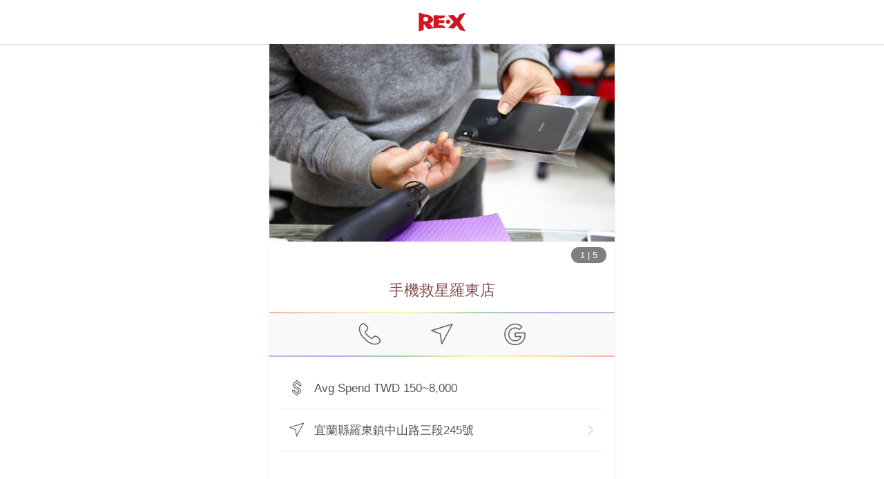

--- FILE ---
content_type: image/svg+xml
request_url: https://storage.googleapis.com/myre/web/app-icon.svg
body_size: 676
content:
<svg id="圖層_1" data-name="圖層 1" xmlns="http://www.w3.org/2000/svg" viewBox="0 0 122 122"><defs><style>.cls-1{fill:#fff3ec;}.cls-2{fill:#d11525;}</style></defs><title>new-2024-REX-LOGO-確認版</title><rect class="cls-1" x="10.24" y="10.24" width="101.53" height="101.53" rx="25.3"/><circle class="cls-2" cx="93.16" cy="78.23" r="5.6"/><path class="cls-2" d="M85.17,81.38q-6.54-7-12.82-14.21a21.07,21.07,0,0,0,9.77-6.69A11.17,11.17,0,0,0,84,51.9c-1.29-5.26-6.51-9.16-11.19-11.12A60.58,60.58,0,0,0,60.3,37.17c-2.77-.49-5.54-1.07-8.3-1.7Q49,34.8,46.11,34t-5.86-1.72L39.47,32a2,2,0,0,0-2.58,1.88V92.17a1.35,1.35,0,0,0,1.92,1.32c4.16-1.35,8.38-2.61,12.6-3.76a2.67,2.67,0,0,0,2-2.34V71.51a1.32,1.32,0,0,1,.2-.91l.1-.1v0l.11-.07,0,0,.1-.06,0,0,.09,0,.07,0h.17a.89.89,0,0,1,.48.13,36.85,36.85,0,0,1,2.52,3.25c.88,1.19,1.78,2.37,2.68,3.55.54.7,1.09,1.41,1.64,2.1,1.52,1.93,3.09,3.78,4.64,5.59a3.36,3.36,0,0,0,3.28.87h0c2.1-.39,4.22-.75,6.33-1.06q4.21-.6,8.46-1.08A1.32,1.32,0,0,0,85.17,81.38ZM55,70.46Zm4.86-9.76c-4.5.08-8.28-2.36-8.29-6.77,0-5.24,3.5-8.52,8.39-8.12,3.91.32,8.31,2.53,8.31,6.79C68.24,58.32,64.14,60.62,59.83,60.7Z"/></svg>

--- FILE ---
content_type: application/javascript; charset=UTF-8
request_url: https://myre.life/_nuxt/bb52067.js
body_size: 84206
content:
(window.webpackJsonp=window.webpackJsonp||[]).push([[11],{107:function(e,t,o){"use strict";o.d(t,"a",(function(){return r}));o(37);function r(e){var t="/api/official",o="/api/v2/official",r="/api/tool";return{getCompanyInfo:function(o){var r=o.lang,n=o.countryCode;return e.$get("".concat(t,"/parameter/re-company"),{timeout:3e3,params:{lang:r,"country-code":n}})},getCityRegion:function(o){return e.$get("".concat(t,"/place/city-region"),{params:o})},getPressItems:function(){return e.$get("".concat(t,"/press"))},getIpLocation:function(o){return e.$get("".concat(t,"/service/ip-location"),o)},getStoreList:function(o){return e.$get("".concat(t,"/store"),{params:{keyword:o}})},getStoreInfo:function(o){return e.$get("".concat(t,"/store/").concat(o))},postContact:function(o){return e.$post("".concat(t,"/prospect-store"),o,{progress:!0})},getCouponList:function(){var o=arguments.length>0&&void 0!==arguments[0]?arguments[0]:1,r=arguments.length>1&&void 0!==arguments[1]?arguments[1]:100;return e.$get("".concat(t,"/coupon/store"),{params:{p:o,ps:r}})},getBusinessTypeList:function(o){return e.$get("".concat(t,"/tag/business-type"),{params:{"country-code":o}})},getPrivacy:function(){return e.$get("".concat(t,"/term/privacy"),{progress:!0})},getCacheStoreList:function(){var t=arguments.length>0&&void 0!==arguments[0]?arguments[0]:"official_store_collection_user",r=arguments.length>1?arguments[1]:void 0;return e.$get("".concat(o,"/cms/re-store-cache/").concat(t),{params:r})},getCmsPage:function(t){return e.$get("".concat(o,"/cms/page/").concat(t))},getMgmInfo:function(o){return e.$get("".concat(t,"/mgm/").concat(o))},getMgmDynamicLink:function(t){return e.$get("".concat(o,"/dynamic-link/sn/").concat(t))},getDiscountTicketActivities:function(o){return e.$get("".concat(t,"/marketing/discount-ticket-activities"),{params:o})},getDiscountTicketActivity:function(o,r){return e.$get("".concat(t,"/marketing/discount-ticket-activities/").concat(o),{params:{mt:r}})},getCurrentCheckInCampaign:function(){var o=arguments.length>0&&void 0!==arguments[0]&&arguments[0];return e.$get("".concat(t,"/marketing/check-in"),{params:{"force-reload":o}})},getCheckInStatus:function(o,r){var n=arguments.length>2&&void 0!==arguments[2]&&arguments[2];return e.$get("".concat(t,"/marketing/check-in/").concat(o,"/check-in-status"),{params:{mt:r,"force-reload":n}})},getCheckInLogs:function(o,r){return e.$get("".concat(t,"/marketing/check-in/").concat(o,"/check-in-logs"),{params:r})},postFeedback:function(o){return e.$post("".concat(t,"/feedback"),o)},submitPressContact:function(o){return e.$post("".concat(t,"/press/contact"),o,{progress:!0})},claimDiscountTicketActivity:function(o,r){return e.$post("".concat(t,"/marketing/discount-ticket-activities/").concat(o,"/claim"),{mt:r})},checkIn:function(o,r){return e.$post("".concat(t,"/marketing/check-in/").concat(o,"/check-in"),{mt:r})},validToken:function(t){return e.$post("".concat(r,"/valid-token"),{token:t})},logError:function(t,o){return e.$post("".concat(r,"/log-error"),{url:window.location.pathname,message:t,error:o?o instanceof Error?o.message:"".concat(o):void 0})}}}},154:function(e,t,o){"use strict";o(21),o(71),o(63),o(19),o(74),o(59),o(52),o(68),o(32),o(10),o(28),o(53),o(90),o(33),o(20),o(34),o(89);var r=o(2);function n(e,t){var o="undefined"!=typeof Symbol&&e[Symbol.iterator]||e["@@iterator"];if(!o){if(Array.isArray(e)||(o=function(e,t){if(e){if("string"==typeof e)return a(e,t);var o={}.toString.call(e).slice(8,-1);return"Object"===o&&e.constructor&&(o=e.constructor.name),"Map"===o||"Set"===o?Array.from(e):"Arguments"===o||/^(?:Ui|I)nt(?:8|16|32)(?:Clamped)?Array$/.test(o)?a(e,t):void 0}}(e))||t&&e&&"number"==typeof e.length){o&&(e=o);var r=0,n=function(){};return{s:n,n:function(){return r>=e.length?{done:!0}:{done:!1,value:e[r++]}},e:function(e){throw e},f:n}}throw new TypeError("Invalid attempt to iterate non-iterable instance.\nIn order to be iterable, non-array objects must have a [Symbol.iterator]() method.")}var i,c=!0,s=!1;return{s:function(){o=o.call(e)},n:function(){var e=o.next();return c=e.done,e},e:function(e){s=!0,i=e},f:function(){try{c||null==o.return||o.return()}finally{if(s)throw i}}}}function a(e,t){(null==t||t>e.length)&&(t=e.length);for(var o=0,r=Array(t);o<t;o++)r[o]=e[o];return r}var i=window.requestIdleCallback||function(e){var t=Date.now();return setTimeout((function(){e({didTimeout:!1,timeRemaining:function(){return Math.max(0,50-(Date.now()-t))}})}),1)},c=window.cancelIdleCallback||function(e){clearTimeout(e)},s=window.IntersectionObserver&&new window.IntersectionObserver((function(e){e.forEach((function(e){var t=e.intersectionRatio,o=e.target;t<=0||!o.__prefetch||o.__prefetch()}))}));t.a={name:"NuxtLink",extends:r.default.component("RouterLink"),props:{prefetch:{type:Boolean,default:!0},noPrefetch:{type:Boolean,default:!1}},mounted:function(){this.prefetch&&!this.noPrefetch&&(this.handleId=i(this.observe,{timeout:2e3}))},beforeDestroy:function(){c(this.handleId),this.__observed&&(s.unobserve(this.$el),delete this.$el.__prefetch)},methods:{observe:function(){s&&this.shouldPrefetch()&&(this.$el.__prefetch=this.prefetchLink.bind(this),s.observe(this.$el),this.__observed=!0)},shouldPrefetch:function(){return this.getPrefetchComponents().length>0},canPrefetch:function(){var e=navigator.connection;return!(this.$nuxt.isOffline||e&&((e.effectiveType||"").includes("2g")||e.saveData))},getPrefetchComponents:function(){return this.$router.resolve(this.to,this.$route,this.append).resolved.matched.map((function(e){return e.components.default})).filter((function(e){return"function"==typeof e&&!e.options&&!e.__prefetched}))},prefetchLink:function(){if(this.canPrefetch()){s.unobserve(this.$el);var e,t=n(this.getPrefetchComponents());try{for(t.s();!(e=t.n()).done;){var o=e.value,r=o();r instanceof Promise&&r.catch((function(){})),o.__prefetched=!0}}catch(e){t.e(e)}finally{t.f()}}}}}},194:function(e,t,o){"use strict";var r={};r.beforeEach=o(340),r.beforeEach=r.beforeEach.default||r.beforeEach,t.a=r},198:function(e,t,o){"use strict";o.d(t,"e",(function(){return s})),o.d(t,"a",(function(){return u})),o.d(t,"c",(function(){return l})),o.d(t,"b",(function(){return p})),o.d(t,"d",(function(){return d}));var r=o(9),n=o(23),a=(o(49),o(37),o(22),o(10),o(28),o(170),o(89),o(285)),i=o.n(a),c=o(210),s=function(e){return new Promise((function(t){setTimeout((function(){t(!0)}),e)}))},u=function(e){var t=arguments.length>1&&void 0!==arguments[1]?arguments[1]:{maximumFractionDigits:4,minimumFractionDigits:0};try{var o=t.maximumFractionDigits,r=void 0===o?4:o,n=t.minimumFractionDigits;return(+e).toLocaleString(void 0,{maximumFractionDigits:r,minimumFractionDigits:void 0===n?0:n})}catch(t){return c.formatter.parseCommaNumber(e)}};function l(){var e=arguments.length>0&&void 0!==arguments[0]?arguments[0]:0;return new Promise((function(t){e>10?t(""):(e++,"object"===Object(n.a)(window.grecaptcha)&&"function"==typeof window.grecaptcha.ready?window.grecaptcha.ready(Object(r.a)(regeneratorRuntime.mark((function o(){var r;return regeneratorRuntime.wrap((function(o){for(;;)switch(o.prev=o.next){case 0:return o.prev=1,o.next=4,window.grecaptcha.execute("6LeDNZUUAAAAAG5CVieVk6aWe7Vf4iVToHwO66Wq",{action:"homepage"});case 4:r=o.sent,t(r),o.next=12;break;case 8:o.prev=8,o.t0=o.catch(1),t(l(e));case 12:case"end":return o.stop()}}),o,null,[[1,8]])})))):setTimeout((function(){t(l(e))}),500))}))}var p=function(e){return i.a.toDataURL(e,{scale:5,margin:1.5,errorCorrectionLevel:"Q"}).catch((function(e){return""}))};function d(e){for(var t=0,o=0;o<e.length;o++){t=(t<<5)-t+e.charCodeAt(o),t|=0}return t}},202:function(e,t,o){"use strict";o.d(t,"b",(function(){return n})),o.d(t,"a",(function(){return a}));o(52),o(32),o(10);var r=[{name:"宣傳DM",value:4},{name:"APP內申請",value:19},{name:"Tik Tok",value:20},{name:"Facebook",value:5},{name:"IG",value:7},{name:"YouTube",value:8},{name:"親友推薦",value:9},{name:"店內廣宣品",value:10},{name:"店員推廣",value:11},{name:"媒體報導",value:14},{name:"網紅推薦",value:15},{name:"網路論壇",value:16},{name:"手機簡訊",value:18},{name:"其他",value:1}];function n(){return r.map((function(e){return{name:"official.contact_us_form_path_options[".concat(e.value,"]")||!1,value:e.value}}))}var a=["tw","my","sg"]},250:function(e,t,o){var r=o(350);r.__esModule&&(r=r.default),"string"==typeof r&&(r=[[e.i,r,""]]),r.locals&&(e.exports=r.locals);(0,o(51).default)("6fd80e99",r,!0,{sourceMap:!1})},251:function(e,t,o){var r=o(352);r.__esModule&&(r=r.default),"string"==typeof r&&(r=[[e.i,r,""]]),r.locals&&(e.exports=r.locals);(0,o(51).default)("02d8ea34",r,!0,{sourceMap:!1})},252:function(e,t,o){var r=o(369);r.__esModule&&(r=r.default),"string"==typeof r&&(r=[[e.i,r,""]]),r.locals&&(e.exports=r.locals);(0,o(51).default)("5c64ad6a",r,!0,{sourceMap:!1})},260:function(e,t,o){var r=o(424);r.__esModule&&(r=r.default),"string"==typeof r&&(r=[[e.i,r,""]]),r.locals&&(e.exports=r.locals);(0,o(51).default)("1ac5b87c",r,!0,{sourceMap:!1})},261:function(e,t,o){var r=o(426);r.__esModule&&(r=r.default),"string"==typeof r&&(r=[[e.i,r,""]]),r.locals&&(e.exports=r.locals);(0,o(51).default)("7ceb9799",r,!0,{sourceMap:!1})},262:function(e,t,o){var r=o(428);r.__esModule&&(r=r.default),"string"==typeof r&&(r=[[e.i,r,""]]),r.locals&&(e.exports=r.locals);(0,o(51).default)("5954efbf",r,!0,{sourceMap:!1})},263:function(e,t,o){var r=o(430);r.__esModule&&(r=r.default),"string"==typeof r&&(r=[[e.i,r,""]]),r.locals&&(e.exports=r.locals);(0,o(51).default)("74d7c9af",r,!0,{sourceMap:!1})},289:function(e,t,o){"use strict";var r=o(9),n=(o(49),o(10),o(89),o(2)),a=o(4),i=window.__NUXT__;function c(){if(!this._hydrated)return this.$fetch()}function s(){if((e=this).$vnode&&e.$vnode.elm&&e.$vnode.elm.dataset&&e.$vnode.elm.dataset.fetchKey){var e;this._hydrated=!0,this._fetchKey=this.$vnode.elm.dataset.fetchKey;var t=i.fetch[this._fetchKey];if(t&&t._error)this.$fetchState.error=t._error;else for(var o in t)n.default.set(this.$data,o,t[o])}}function u(){var e=this;return this._fetchPromise||(this._fetchPromise=l.call(this).then((function(){delete e._fetchPromise}))),this._fetchPromise}function l(){return p.apply(this,arguments)}function p(){return(p=Object(r.a)(regeneratorRuntime.mark((function e(){var t,o,r,n=this;return regeneratorRuntime.wrap((function(e){for(;;)switch(e.prev=e.next){case 0:return this.$nuxt.nbFetching++,this.$fetchState.pending=!0,this.$fetchState.error=null,this._hydrated=!1,t=null,o=Date.now(),e.prev=6,e.next=9,this.$options.fetch.call(this);case 9:e.next=15;break;case 11:e.prev=11,e.t0=e.catch(6),t=Object(a.p)(e.t0);case 15:if(!((r=this._fetchDelay-(Date.now()-o))>0)){e.next=19;break}return e.next=19,new Promise((function(e){return setTimeout(e,r)}));case 19:this.$fetchState.error=t,this.$fetchState.pending=!1,this.$fetchState.timestamp=Date.now(),this.$nextTick((function(){return n.$nuxt.nbFetching--}));case 23:case"end":return e.stop()}}),e,this,[[6,11]])})))).apply(this,arguments)}t.a={beforeCreate:function(){Object(a.l)(this)&&(this._fetchDelay="number"==typeof this.$options.fetchDelay?this.$options.fetchDelay:200,n.default.util.defineReactive(this,"$fetchState",{pending:!1,error:null,timestamp:Date.now()}),this.$fetch=u.bind(this),Object(a.a)(this,"created",s),Object(a.a)(this,"beforeMount",c))}}},303:function(e,t,o){e.exports=o(304)},304:function(e,t,o){"use strict";o.r(t),function(e){var t=o(23),r=o(9),n=(o(164),o(309),o(320),o(321),o(49),o(21),o(71),o(63),o(37),o(19),o(74),o(59),o(52),o(68),o(32),o(22),o(10),o(28),o(53),o(90),o(33),o(240),o(242),o(20),o(34),o(89),o(2)),a=o(278),i=o(194),c=o(4),s=o(67),u=o(289),l=o(154);function p(e,t){var o="undefined"!=typeof Symbol&&e[Symbol.iterator]||e["@@iterator"];if(!o){if(Array.isArray(e)||(o=function(e,t){if(e){if("string"==typeof e)return d(e,t);var o={}.toString.call(e).slice(8,-1);return"Object"===o&&e.constructor&&(o=e.constructor.name),"Map"===o||"Set"===o?Array.from(e):"Arguments"===o||/^(?:Ui|I)nt(?:8|16|32)(?:Clamped)?Array$/.test(o)?d(e,t):void 0}}(e))||t&&e&&"number"==typeof e.length){o&&(e=o);var r=0,n=function(){};return{s:n,n:function(){return r>=e.length?{done:!0}:{done:!1,value:e[r++]}},e:function(e){throw e},f:n}}throw new TypeError("Invalid attempt to iterate non-iterable instance.\nIn order to be iterable, non-array objects must have a [Symbol.iterator]() method.")}var a,i=!0,c=!1;return{s:function(){o=o.call(e)},n:function(){var e=o.next();return i=e.done,e},e:function(e){c=!0,a=e},f:function(){try{i||null==o.return||o.return()}finally{if(c)throw a}}}}function d(e,t){(null==t||t>e.length)&&(t=e.length);for(var o=0,r=Array(t);o<t;o++)r[o]=e[o];return r}n.default.__nuxt__fetch__mixin__||(n.default.mixin(u.a),n.default.__nuxt__fetch__mixin__=!0),n.default.component(l.a.name,l.a),n.default.component("NLink",l.a),e.fetch||(e.fetch=a.a);var m,_,g=[],f=window.__NUXT__||{},b=f.config||{};b._app&&(o.p=Object(c.u)(b._app.cdnURL,b._app.assetsPath)),Object.assign(n.default.config,{productionTip:!1,devtools:!1,silent:!0,performance:!1});var y=n.default.config.errorHandler||console.error;function h(e,t,o){for(var r=function(e){var r=function(e,t){if(!e||!e.options||!e.options[t])return{};var o=e.options[t];if("function"==typeof o){for(var r=arguments.length,n=new Array(r>2?r-2:0),a=2;a<r;a++)n[a-2]=arguments[a];return o.apply(void 0,n)}return o}(e,"transition",t,o)||{};return"string"==typeof r?{name:r}:r},n=o?Object(c.g)(o):[],a=Math.max(e.length,n.length),i=[],s=function(){var t=Object.assign({},r(e[u])),o=Object.assign({},r(n[u]));Object.keys(t).filter((function(e){return void 0!==t[e]&&!e.toLowerCase().includes("leave")})).forEach((function(e){o[e]=t[e]})),i.push(o)},u=0;u<a;u++)s();return i}function w(e,t,o){return M.apply(this,arguments)}function M(){return(M=Object(r.a)(regeneratorRuntime.mark((function e(t,o,r){var n,a,i,s,u=this;return regeneratorRuntime.wrap((function(e){for(;;)switch(e.prev=e.next){case 0:if(this._routeChanged=Boolean(m.nuxt.err)||o.name!==t.name,this._paramChanged=!this._routeChanged&&o.path!==t.path,this._queryChanged=!this._paramChanged&&o.fullPath!==t.fullPath,this._diffQuery=this._queryChanged?Object(c.i)(t.query,o.query):[],(this._routeChanged||this._paramChanged)&&this.$loading.start&&!this.$loading.manual&&this.$loading.start(),e.prev=5,!this._queryChanged){e.next=12;break}return e.next=9,Object(c.r)(t,(function(e,t){return{Component:e,instance:t}}));case 9:n=e.sent,n.some((function(e){var r=e.Component,n=e.instance,a=r.options.watchQuery;return!0===a||(Array.isArray(a)?a.some((function(e){return u._diffQuery[e]})):"function"==typeof a&&a.apply(n,[t.query,o.query]))}))&&this.$loading.start&&!this.$loading.manual&&this.$loading.start();case 12:r(),e.next=26;break;case 15:if(e.prev=15,e.t0=e.catch(5),a=e.t0||{},i=a.statusCode||a.status||a.response&&a.response.status||500,s=a.message||"",!/^Loading( CSS)? chunk (\d)+ failed\./.test(s)){e.next=23;break}return window.location.reload(!0),e.abrupt("return");case 23:this.error({statusCode:i,message:s}),this.$nuxt.$emit("routeChanged",t,o,a),r();case 26:case"end":return e.stop()}}),e,this,[[5,15]])})))).apply(this,arguments)}function x(e,t){return f.serverRendered&&t&&Object(c.b)(e,t),e._Ctor=e,e}function j(e,t,o,r){var n=this,a=[],s=!1;if(void 0!==o&&(a=[],(o=Object(c.s)(o)).options.middleware&&(a=a.concat(o.options.middleware)),e.forEach((function(e){e.options.middleware&&(a=a.concat(e.options.middleware))}))),a=a.map((function(e){return"function"==typeof e?e:("function"!=typeof i.a[e]&&(s=!0,n.error({statusCode:500,message:"Unknown middleware "+e})),i.a[e])})),!s)return Object(c.o)(a,t,r)}function v(e,t,o,r){return N.apply(this,arguments)}function N(){return N=Object(r.a)(regeneratorRuntime.mark((function e(t,o,n,a){var i,u,l,d,_,f,b,y,w,M,x,v,N,L,I,k=this;return regeneratorRuntime.wrap((function(e){for(;;)switch(e.prev=e.next){case 0:if(!1!==this._routeChanged||!1!==this._paramChanged||!1!==this._queryChanged){e.next=2;break}return e.abrupt("return",n());case 2:return t===o?(g=[],!0):(i=[],g=Object(c.g)(o,i).map((function(e,t){return Object(c.c)(o.matched[i[t]].path)(o.params)}))),u=!1,l=function(e){o.path===e.path&&k.$loading.finish&&k.$loading.finish(),o.path!==e.path&&k.$loading.pause&&k.$loading.pause(),u||(u=!0,n(e))},e.next=8,Object(c.t)(m,{route:t,from:o,error:function(e){a.aborted||m.nuxt.error.call(k,e)},next:l.bind(this)});case 8:if(this._dateLastError=m.nuxt.dateErr,this._hadError=Boolean(m.nuxt.err),d=[],(_=Object(c.g)(t,d)).length){e.next=33;break}return e.next=15,j.call(this,_,m.context,void 0,a);case 15:if(!u){e.next=17;break}return e.abrupt("return");case 17:if(!a.aborted){e.next=20;break}return n(!1),e.abrupt("return");case 20:return f=(s.a.options||s.a).layout,e.next=23,this.loadLayout("function"==typeof f?f.call(s.a,m.context):f);case 23:return b=e.sent,e.next=26,j.call(this,_,m.context,b,a);case 26:if(!u){e.next=28;break}return e.abrupt("return");case 28:if(!a.aborted){e.next=31;break}return n(!1),e.abrupt("return");case 31:return m.context.error({statusCode:404,message:"This page could not be found"}),e.abrupt("return",n());case 33:return _.forEach((function(e){e._Ctor&&e._Ctor.options&&(e.options.asyncData=e._Ctor.options.asyncData,e.options.fetch=e._Ctor.options.fetch)})),this.setTransitions(h(_,t,o)),e.prev=35,e.next=38,j.call(this,_,m.context,void 0,a);case 38:if(!u){e.next=40;break}return e.abrupt("return");case 40:if(!a.aborted){e.next=43;break}return n(!1),e.abrupt("return");case 43:if(!m.context._errored){e.next=45;break}return e.abrupt("return",n());case 45:return"function"==typeof(y=_[0].options.layout)&&(y=y(m.context)),e.next=49,this.loadLayout(y);case 49:return y=e.sent,e.next=52,j.call(this,_,m.context,y,a);case 52:if(!u){e.next=54;break}return e.abrupt("return");case 54:if(!a.aborted){e.next=57;break}return n(!1),e.abrupt("return");case 57:if(!m.context._errored){e.next=59;break}return e.abrupt("return",n());case 59:w=!0,e.prev=60,M=p(_),e.prev=62,M.s();case 64:if((x=M.n()).done){e.next=75;break}if("function"==typeof(v=x.value).options.validate){e.next=68;break}return e.abrupt("continue",73);case 68:return e.next=70,v.options.validate(m.context);case 70:if(w=e.sent){e.next=73;break}return e.abrupt("break",75);case 73:e.next=64;break;case 75:e.next=80;break;case 77:e.prev=77,e.t0=e.catch(62),M.e(e.t0);case 80:return e.prev=80,M.f(),e.finish(80);case 83:e.next=89;break;case 85:return e.prev=85,e.t1=e.catch(60),this.error({statusCode:e.t1.statusCode||"500",message:e.t1.message}),e.abrupt("return",n());case 89:if(w){e.next=92;break}return this.error({statusCode:404,message:"This page could not be found"}),e.abrupt("return",n());case 92:return e.next=94,Promise.all(_.map(function(){var e=Object(r.a)(regeneratorRuntime.mark((function e(r,n){var a,i,s,u,l,p,_,f,b;return regeneratorRuntime.wrap((function(e){for(;;)switch(e.prev=e.next){case 0:if(r._path=Object(c.c)(t.matched[d[n]].path)(t.params),r._dataRefresh=!1,a=r._path!==g[n],k._routeChanged&&a?r._dataRefresh=!0:k._paramChanged&&a?(i=r.options.watchParam,r._dataRefresh=!1!==i):k._queryChanged&&(!0===(s=r.options.watchQuery)?r._dataRefresh=!0:Array.isArray(s)?r._dataRefresh=s.some((function(e){return k._diffQuery[e]})):"function"==typeof s&&(N||(N=Object(c.h)(t)),r._dataRefresh=s.apply(N[n],[t.query,o.query]))),k._hadError||!k._isMounted||r._dataRefresh){e.next=6;break}return e.abrupt("return");case 6:return u=[],l=r.options.asyncData&&"function"==typeof r.options.asyncData,p=Boolean(r.options.fetch)&&r.options.fetch.length,_=l&&p?30:45,l&&((f=Object(c.q)(r.options.asyncData,m.context)).then((function(e){Object(c.b)(r,e),k.$loading.increase&&k.$loading.increase(_)})),u.push(f)),k.$loading.manual=!1===r.options.loading,p&&((b=r.options.fetch(m.context))&&(b instanceof Promise||"function"==typeof b.then)||(b=Promise.resolve(b)),b.then((function(e){k.$loading.increase&&k.$loading.increase(_)})),u.push(b)),e.abrupt("return",Promise.all(u));case 14:case"end":return e.stop()}}),e)})));return function(t,o){return e.apply(this,arguments)}}()));case 94:if(u){e.next=100;break}if(this.$loading.finish&&!this.$loading.manual&&this.$loading.finish(),!a.aborted){e.next=99;break}return n(!1),e.abrupt("return");case 99:n();case 100:e.next=119;break;case 102:if(e.prev=102,e.t2=e.catch(35),!a.aborted){e.next=107;break}return n(!1),e.abrupt("return");case 107:if("ERR_REDIRECT"!==(L=e.t2||{}).message){e.next=110;break}return e.abrupt("return",this.$nuxt.$emit("routeChanged",t,o,L));case 110:return g=[],Object(c.k)(L),"function"==typeof(I=(s.a.options||s.a).layout)&&(I=I(m.context)),e.next=116,this.loadLayout(I);case 116:this.error(L),this.$nuxt.$emit("routeChanged",t,o,L),n();case 119:case"end":return e.stop()}}),e,this,[[35,102],[60,85],[62,77,80,83]])}))),N.apply(this,arguments)}function L(e,o){Object(c.d)(e,(function(e,o,r,a){return"object"!==Object(t.a)(e)||e.options||((e=n.default.extend(e))._Ctor=e,r.components[a]=e),e}))}Object(s.b)(null,f.config).then((function(e){return O.apply(this,arguments)})).catch(y);var I=new WeakMap;function k(e,t,o){var r=Boolean(this.$options.nuxt.err);this._hadError&&this._dateLastError===this.$options.nuxt.dateErr&&(r=!1);var n=r?(s.a.options||s.a).layout:e.matched[0].components.default.options.layout;"function"==typeof n&&(n=n(m.context)),I.set(e,n),o&&o()}function T(e){var t=I.get(e);I.delete(e),this._hadError&&this._dateLastError===this.$options.nuxt.dateErr&&(this.$options.nuxt.err=null),this.setLayout(t)}function D(e){e._hadError&&e._dateLastError===e.$options.nuxt.dateErr&&e.error()}function z(e,t){var o=this;if(!1!==this._routeChanged||!1!==this._paramChanged||!1!==this._queryChanged){var r=Object(c.h)(e),a=Object(c.g)(e),i=!1;n.default.nextTick((function(){r.forEach((function(e,t){if(e&&!e._isDestroyed&&e.constructor._dataRefresh&&a[t]===e.constructor&&!0!==e.$vnode.data.keepAlive&&"function"==typeof e.constructor.options.data){var o=e.constructor.options.data.call(e);for(var r in o)n.default.set(e.$data,r,o[r]);i=!0}})),i&&window.$nuxt.$nextTick((function(){window.$nuxt.$emit("triggerScroll")})),D(o)}))}}function A(e){window.onNuxtReadyCbs.forEach((function(t){"function"==typeof t&&t(e)})),"function"==typeof window._onNuxtLoaded&&window._onNuxtLoaded(e),_.afterEach((function(t,o){n.default.nextTick((function(){return e.$nuxt.$emit("routeChanged",t,o)}))}))}function O(){return O=Object(r.a)(regeneratorRuntime.mark((function e(t){var o,a,i,s,u,l,p,d;return regeneratorRuntime.wrap((function(e){for(;;)switch(e.prev=e.next){case 0:return m=t.app,_=t.router,t.store,o=new n.default(m),a=f.layout||"default",e.next=7,o.loadLayout(a);case 7:return o.setLayout(a),i=function(){o.$mount("#__nuxt"),_.afterEach(L),_.beforeResolve(k.bind(o)),_.afterEach(T.bind(o)),_.afterEach(z.bind(o)),n.default.nextTick((function(){A(o)}))},e.next=11,Promise.all((b=m.context.route,Object(c.d)(b,function(){var e=Object(r.a)(regeneratorRuntime.mark((function e(t,o,r,n,a){var i;return regeneratorRuntime.wrap((function(e){for(;;)switch(e.prev=e.next){case 0:if("function"!=typeof t||t.options){e.next=4;break}return e.next=3,t();case 3:t=e.sent;case 4:return i=x(Object(c.s)(t),f.data?f.data[a]:null),r.components[n]=i,e.abrupt("return",i);case 7:case"end":return e.stop()}}),e)})));return function(t,o,r,n,a){return e.apply(this,arguments)}}())));case 11:if(s=e.sent,o.setTransitions=o.$options.nuxt.setTransitions.bind(o),s.length&&(o.setTransitions(h(s,_.currentRoute)),g=_.currentRoute.matched.map((function(e){return Object(c.c)(e.path)(_.currentRoute.params)}))),o.$loading={},f.error&&(o.error(f.error),o.nuxt.errPageReady=!0),_.beforeEach(w.bind(o)),u=null,l=v.bind(o),_.beforeEach((function(e,t,o){u&&(u.aborted=!0),l(e,t,o,u={aborted:!1})})),!f.serverRendered||!Object(c.n)(f.routePath,o.context.route.path)){e.next=22;break}return e.abrupt("return",i());case 22:return p=function(){k.call(o,_.currentRoute),T.call(o,_.currentRoute)},d=function(){L(_.currentRoute,_.currentRoute),p(),D(o),i()},e.next=26,new Promise((function(e){return setTimeout(e,0)}));case 26:v.call(o,_.currentRoute,_.currentRoute,(function(e){if(e){var t=_.afterEach((function(e,o){t(),d()}));_.push(e,void 0,(function(e){e&&y(e)}))}else d()}),{aborted:!1});case 27:case"end":return e.stop()}var b}),e)}))),O.apply(this,arguments)}}.call(this,o(69))},340:function(e,t,o){"use strict";o.r(t);var r=o(279),n=o(9);o(49);t.default=function(){var e=Object(n.a)(regeneratorRuntime.mark((function e(t){return regeneratorRuntime.wrap((function(e){for(;;)switch(e.prev=e.next){case 0:Object(r.a)(t);case 2:case"end":return e.stop()}}),e)})));return function(t){return e.apply(this,arguments)}}()},349:function(e,t,o){"use strict";o(250)},350:function(e,t,o){var r=o(50)((function(e){return e[1]}));r.push([e.i,"@keyframes slide-close-a-0f9206ea{0%{bottom:45px;left:125px;opacity:1;transform:rotate(-13deg);transform-origin:bottom}90%{opacity:1}to{bottom:40px;left:160px;opacity:0;transform:rotate(0deg);transform-origin:bottom}}@keyframes slide-close-c-0f9206ea{0%{bottom:25px;left:220px;opacity:1;transform:rotate(8deg);transform-origin:bottom}90%{opacity:1}to{bottom:40px;left:160px;opacity:0;transform:rotate(0deg);transform-origin:bottom}}@keyframes slide-out-0f9206ea{0%{opacity:0}80%{opacity:0}98%{opacity:1}to{opacity:1}}@keyframes turn-left-0f9206ea{0%{bottom:-80px;box-shadow:-5px 5px 15px rgba(0,0,0,.4);left:180px;transform:rotate(0deg)}to{bottom:-35px;box-shadow:-5px -5px 15px rgba(0,0,0,.4);transform:rotate(-90deg)}}@keyframes turn-left-m-0f9206ea{0%{bottom:-20px;box-shadow:-5px 5px 15px rgba(0,0,0,.4);left:0;transform:rotate(0deg) scale(.8)}to{bottom:80px;box-shadow:-5px -5px 15px rgba(0,0,0,.4);left:0;overflow:hidden;transform:rotate(-90deg) scale(.6)}}@keyframes wave-anime-0f9206ea{0%{background-position:-1920px 0}to{background-position:0 0}}@keyframes wave-anime-s-0f9206ea{0%{background-position:-800px 0}to{background-position:0 0}}@keyframes fade-in-0f9206ea{0%{bottom:-50px;opacity:0}to{bottom:0;opacity:1}}@keyframes fade-out-0f9206ea{0%{bottom:0;opacity:1}to{bottom:-50px;opacity:0}}@keyframes round-0f9206ea{0%{filter:alpha(opacity=100);opacity:1}12.5%{filter:alpha(opacity=100);opacity:1}13%{filter:alpha(opacity=0);opacity:0}}@keyframes delay-fade-in-0f9206ea{0%{filter:alpha(opacity=0);opacity:0}to{filter:alpha(opacity=100);opacity:1}}@keyframes fast-fade-in-0f9206ea{88%{filter:alpha(opacity=100);opacity:0}to{filter:alpha(opacity=100);opacity:1}}@keyframes trun360-0f9206ea{0%{transform:rotate(0deg)}to{transform:rotate(1turn)}}@keyframes upAndDown-0f9206ea{0%{top:0}50%{top:-82px}to{top:90px}}@media screen and (max-width:1080px){@keyframes upAndDown-0f9206ea{0%{top:0}50%{top:-82px}to{top:82px}}}@keyframes shine-0f9206ea{to{left:125%}}.error[data-v-0f9206ea]{background-image:url(/images/bg07.jpg);height:100vh;padding:30px 15px 60px;width:100%}.error__img[data-v-0f9206ea]{margin:0 auto;max-width:400px;width:100%}.error__title[data-v-0f9206ea]{font-size:5rem;font-weight:700;line-height:1;margin:15px auto 30px;text-align:center;text-shadow:1px 1px 0 #4a4a4a,2px 2px 0 #4a4a4a}.error__txt[data-v-0f9206ea]{background:#f0f0f0;border-radius:10px;box-shadow:5px 5px 0 #ddd;color:#999;line-height:2;margin:0 auto;max-width:560px;padding:15px}",""]),r.locals={},e.exports=r},351:function(e,t,o){"use strict";o(251)},352:function(e,t,o){var r=o(50)((function(e){return e[1]}));r.push([e.i,"@keyframes slide-close-a-658a6c08{0%{bottom:45px;left:125px;opacity:1;transform:rotate(-13deg);transform-origin:bottom}90%{opacity:1}to{bottom:40px;left:160px;opacity:0;transform:rotate(0deg);transform-origin:bottom}}@keyframes slide-close-c-658a6c08{0%{bottom:25px;left:220px;opacity:1;transform:rotate(8deg);transform-origin:bottom}90%{opacity:1}to{bottom:40px;left:160px;opacity:0;transform:rotate(0deg);transform-origin:bottom}}@keyframes slide-out-658a6c08{0%{opacity:0}80%{opacity:0}98%{opacity:1}to{opacity:1}}@keyframes turn-left-658a6c08{0%{bottom:-80px;box-shadow:-5px 5px 15px rgba(0,0,0,.4);left:180px;transform:rotate(0deg)}to{bottom:-35px;box-shadow:-5px -5px 15px rgba(0,0,0,.4);transform:rotate(-90deg)}}@keyframes turn-left-m-658a6c08{0%{bottom:-20px;box-shadow:-5px 5px 15px rgba(0,0,0,.4);left:0;transform:rotate(0deg) scale(.8)}to{bottom:80px;box-shadow:-5px -5px 15px rgba(0,0,0,.4);left:0;overflow:hidden;transform:rotate(-90deg) scale(.6)}}@keyframes wave-anime-658a6c08{0%{background-position:-1920px 0}to{background-position:0 0}}@keyframes wave-anime-s-658a6c08{0%{background-position:-800px 0}to{background-position:0 0}}@keyframes fade-in-658a6c08{0%{bottom:-50px;opacity:0}to{bottom:0;opacity:1}}@keyframes fade-out-658a6c08{0%{bottom:0;opacity:1}to{bottom:-50px;opacity:0}}@keyframes round-658a6c08{0%{filter:alpha(opacity=100);opacity:1}12.5%{filter:alpha(opacity=100);opacity:1}13%{filter:alpha(opacity=0);opacity:0}}@keyframes delay-fade-in-658a6c08{0%{filter:alpha(opacity=0);opacity:0}to{filter:alpha(opacity=100);opacity:1}}@keyframes fast-fade-in-658a6c08{88%{filter:alpha(opacity=100);opacity:0}to{filter:alpha(opacity=100);opacity:1}}@keyframes trun360-658a6c08{0%{transform:rotate(0deg)}to{transform:rotate(1turn)}}@keyframes upAndDown-658a6c08{0%{top:0}50%{top:-82px}to{top:90px}}@media screen and (max-width:1080px){@keyframes upAndDown-658a6c08{0%{top:0}50%{top:-82px}to{top:82px}}}@keyframes shine-658a6c08{to{left:125%}}.loading[data-v-658a6c08]{align-items:center;background-color:rgba(0,0,0,.8);bottom:0;display:flex;height:100%;justify-content:center;left:0;position:fixed;right:0;top:0;width:100%;z-index:9999}.spinner[data-v-658a6c08]{flex:1;font-size:10px;height:40px;text-align:center}.spinner>div[data-v-658a6c08]{animation:sk-stretchdelay-658a6c08 1.2s ease-in-out infinite;background-color:#cc2f2d;display:inline-block;height:100%;width:6px}.spinner .rect2[data-v-658a6c08]{animation-delay:-1.1s}.spinner .rect3[data-v-658a6c08]{animation-delay:-1s}.spinner .rect4[data-v-658a6c08]{animation-delay:-.9s}.spinner .rect5[data-v-658a6c08]{animation-delay:-.8s}@keyframes sk-stretchdelay-658a6c08{0%,40%,to{transform:scaleY(.4);-webkit-transform:scaleY(.4)}20%{transform:scaleY(1);-webkit-transform:scaleY(1)}}",""]),r.locals={},e.exports=r},353:function(e,t,o){var r=o(354);r.__esModule&&(r=r.default),"string"==typeof r&&(r=[[e.i,r,""]]),r.locals&&(e.exports=r.locals);(0,o(51).default)("15ba7704",r,!0,{sourceMap:!1})},354:function(e,t,o){var r=o(50)((function(e){return e[1]}));r.push([e.i,'*,:after,:before{--tw-border-spacing-x:0;--tw-border-spacing-y:0;--tw-translate-x:0;--tw-translate-y:0;--tw-rotate:0;--tw-skew-x:0;--tw-skew-y:0;--tw-scale-x:1;--tw-scale-y:1;--tw-pan-x: ;--tw-pan-y: ;--tw-pinch-zoom: ;--tw-scroll-snap-strictness:proximity;--tw-gradient-from-position: ;--tw-gradient-via-position: ;--tw-gradient-to-position: ;--tw-ordinal: ;--tw-slashed-zero: ;--tw-numeric-figure: ;--tw-numeric-spacing: ;--tw-numeric-fraction: ;--tw-ring-inset: ;--tw-ring-offset-width:0px;--tw-ring-offset-color:#fff;--tw-ring-color:rgba(59,130,246,.5);--tw-ring-offset-shadow:0 0 transparent;--tw-ring-shadow:0 0 transparent;--tw-shadow:0 0 transparent;--tw-shadow-colored:0 0 transparent;--tw-blur: ;--tw-brightness: ;--tw-contrast: ;--tw-grayscale: ;--tw-hue-rotate: ;--tw-invert: ;--tw-saturate: ;--tw-sepia: ;--tw-drop-shadow: ;--tw-backdrop-blur: ;--tw-backdrop-brightness: ;--tw-backdrop-contrast: ;--tw-backdrop-grayscale: ;--tw-backdrop-hue-rotate: ;--tw-backdrop-invert: ;--tw-backdrop-opacity: ;--tw-backdrop-saturate: ;--tw-backdrop-sepia: ;--tw-contain-size: ;--tw-contain-layout: ;--tw-contain-paint: ;--tw-contain-style: }::backdrop{--tw-border-spacing-x:0;--tw-border-spacing-y:0;--tw-translate-x:0;--tw-translate-y:0;--tw-rotate:0;--tw-skew-x:0;--tw-skew-y:0;--tw-scale-x:1;--tw-scale-y:1;--tw-pan-x: ;--tw-pan-y: ;--tw-pinch-zoom: ;--tw-scroll-snap-strictness:proximity;--tw-gradient-from-position: ;--tw-gradient-via-position: ;--tw-gradient-to-position: ;--tw-ordinal: ;--tw-slashed-zero: ;--tw-numeric-figure: ;--tw-numeric-spacing: ;--tw-numeric-fraction: ;--tw-ring-inset: ;--tw-ring-offset-width:0px;--tw-ring-offset-color:#fff;--tw-ring-color:rgba(59,130,246,.5);--tw-ring-offset-shadow:0 0 transparent;--tw-ring-shadow:0 0 transparent;--tw-shadow:0 0 transparent;--tw-shadow-colored:0 0 transparent;--tw-blur: ;--tw-brightness: ;--tw-contrast: ;--tw-grayscale: ;--tw-hue-rotate: ;--tw-invert: ;--tw-saturate: ;--tw-sepia: ;--tw-drop-shadow: ;--tw-backdrop-blur: ;--tw-backdrop-brightness: ;--tw-backdrop-contrast: ;--tw-backdrop-grayscale: ;--tw-backdrop-hue-rotate: ;--tw-backdrop-invert: ;--tw-backdrop-opacity: ;--tw-backdrop-saturate: ;--tw-backdrop-sepia: ;--tw-contain-size: ;--tw-contain-layout: ;--tw-contain-paint: ;--tw-contain-style: }.i-apple-pay{background-color:transparent;background-image:url("[data-uri]");background-repeat:no-repeat;background-size:100% 100%;display:inline-block;height:1em;width:1em}.i-attach-file\\?mask{background-color:transparent;background-image:url("[data-uri]");background-repeat:no-repeat;background-size:100% 100%;display:inline-block;height:1em;width:1em}@supports ((-webkit-mask-image:url(#mask)) or (mask-image:url(#mask))){.i-attach-file\\?mask{background:currentColor;-webkit-mask-image:url("[data-uri]");mask-image:url("[data-uri]");-webkit-mask-repeat:no-repeat;mask-repeat:no-repeat;-webkit-mask-size:100% 100%;mask-size:100% 100%}}.i-folder-upload\\?mask{background-color:transparent;background-image:url("[data-uri]");background-repeat:no-repeat;background-size:100% 100%;display:inline-block;height:1em;width:1em}@supports ((-webkit-mask-image:url(#mask)) or (mask-image:url(#mask))){.i-folder-upload\\?mask{background:currentColor;-webkit-mask-image:url("[data-uri]");mask-image:url("[data-uri]");-webkit-mask-repeat:no-repeat;mask-repeat:no-repeat;-webkit-mask-size:100% 100%;mask-size:100% 100%}}.i-google-pay{background-image:url("[data-uri]")}.i-google-pay,.i-jcb{background-color:transparent;background-repeat:no-repeat;background-size:100% 100%;display:inline-block;height:1em;width:1em}.i-jcb{background-image:url("[data-uri]")}.i-map-marker\\?mask{background-color:transparent;background-image:url("[data-uri]");background-repeat:no-repeat;background-size:100% 100%;display:inline-block;height:1em;width:1em}@supports ((-webkit-mask-image:url(#mask)) or (mask-image:url(#mask))){.i-map-marker\\?mask{background:currentColor;-webkit-mask-image:url("[data-uri]");mask-image:url("[data-uri]");-webkit-mask-repeat:no-repeat;mask-repeat:no-repeat;-webkit-mask-size:100% 100%;mask-size:100% 100%}}.i-mastercard{background-image:url("[data-uri]")}.i-mastercard,.i-menu-book{background-color:transparent;background-repeat:no-repeat;background-size:100% 100%;display:inline-block;height:1em;width:1em}.i-menu-book{background-image:url("[data-uri]")}.i-money\\?mask{background-color:transparent;background-image:url("[data-uri]");background-repeat:no-repeat;background-size:100% 100%;display:inline-block;height:1em;width:1em}@supports ((-webkit-mask-image:url(#mask)) or (mask-image:url(#mask))){.i-money\\?mask{background:currentColor;-webkit-mask-image:url("[data-uri]");mask-image:url("[data-uri]");-webkit-mask-repeat:no-repeat;mask-repeat:no-repeat;-webkit-mask-size:100% 100%;mask-size:100% 100%}}.i-navigator\\?mask{background-color:transparent;background-image:url("[data-uri]");background-repeat:no-repeat;background-size:100% 100%;display:inline-block;height:1em;width:1em}@supports ((-webkit-mask-image:url(#mask)) or (mask-image:url(#mask))){.i-navigator\\?mask{background:currentColor;-webkit-mask-image:url("[data-uri]");mask-image:url("[data-uri]");-webkit-mask-repeat:no-repeat;mask-repeat:no-repeat;-webkit-mask-size:100% 100%;mask-size:100% 100%}}.i-visa{background-color:transparent;background-image:url("[data-uri]");background-repeat:no-repeat;background-size:100% 100%;display:inline-block;height:1em;width:1em}.tw-pointer-events-none{pointer-events:none}.tw-pointer-events-auto{pointer-events:auto}.tw-fixed{position:fixed}.tw-absolute{position:absolute}.tw-relative{position:relative}.tw-sticky{position:sticky}.tw--bottom-2{bottom:-.5rem}.tw--bottom-4{bottom:-1rem}.tw--left-7{left:-1.75rem}.tw--top-5{top:-1.25rem}.tw-bottom-0{bottom:0}.tw-bottom-1{bottom:.25rem}.tw-bottom-1\\/2{bottom:50%}.tw-bottom-2{bottom:.5rem}.tw-bottom-4{bottom:1rem}.tw-bottom-5{bottom:1.25rem}.tw-bottom-\\[-189px\\]{bottom:-189px}.tw-bottom-\\[-20px\\]{bottom:-20px}.tw-bottom-\\[-35px\\]{bottom:-35px}.tw-left-0{left:0}.tw-left-1\\/2{left:50%}.tw-left-\\[-40px\\]{left:-40px}.tw-left-\\[150\\%\\]{left:150%}.tw-left-\\[30\\%\\]{left:30%}.tw-right-0{right:0}.tw-right-1{right:.25rem}.tw-right-10{right:2.5rem}.tw-right-14{right:3.5rem}.tw-right-2{right:.5rem}.tw-right-28{right:7rem}.tw-right-32{right:8rem}.tw-right-5{right:1.25rem}.tw-right-\\[-15px\\]{right:-15px}.tw-right-\\[-61px\\]{right:-61px}.tw-right-\\[50\\%\\]{right:50%}.tw-right-\\[60px\\]{right:60px}.tw-top-0{top:0}.tw-top-1{top:.25rem}.tw-top-1\\/2{top:50%}.tw-top-2{top:.5rem}.tw-top-\\[-60\\%\\]{top:-60%}.tw-top-\\[-80px\\]{top:-80px}.tw-top-\\[105\\%\\]{top:105%}.tw-top-\\[6\\%\\]{top:6%}.tw-top-full{top:100%}.tw-z-10{z-index:10}.tw-z-20{z-index:20}.tw-z-30{z-index:30}.tw-z-40{z-index:40}.tw-z-50{z-index:50}.tw-z-\\[100\\]{z-index:100}.tw-z-\\[1\\]{z-index:1}.tw-z-\\[20\\]{z-index:20}.tw-z-\\[2\\]{z-index:2}.tw-z-\\[3\\]{z-index:3}.tw-z-\\[98\\]{z-index:98}.tw-z-\\[99\\]{z-index:99}.tw--mx-1{margin-left:-.25rem;margin-right:-.25rem}.tw--mx-3{margin-left:-.75rem;margin-right:-.75rem}.tw--mx-5{margin-left:-1.25rem;margin-right:-1.25rem}.tw--my-3{margin-bottom:-.75rem;margin-top:-.75rem}.tw-mx-1{margin-left:.25rem;margin-right:.25rem}.tw-mx-6{margin-left:1.5rem;margin-right:1.5rem}.tw-mx-\\[8\\%\\]{margin-left:8%;margin-right:8%}.tw-mx-auto{margin-left:auto;margin-right:auto}.tw-my-1{margin-bottom:.25rem;margin-top:.25rem}.tw-my-2{margin-bottom:.5rem;margin-top:.5rem}.tw-my-3{margin-bottom:.75rem;margin-top:.75rem}.tw-my-5{margin-bottom:1.25rem;margin-top:1.25rem}.tw-my-6{margin-bottom:1.5rem;margin-top:1.5rem}.tw-my-\\[1px\\]{margin-bottom:1px;margin-top:1px}.tw--mb-1{margin-bottom:-.25rem}.tw--mb-2{margin-bottom:-.5rem}.tw--mt-12{margin-top:-3rem}.tw--mt-5{margin-top:-1.25rem}.tw-mb-1{margin-bottom:.25rem}.tw-mb-10{margin-bottom:2.5rem}.tw-mb-2{margin-bottom:.5rem}.tw-mb-3{margin-bottom:.75rem}.tw-mb-4{margin-bottom:1rem}.tw-mb-5{margin-bottom:1.25rem}.tw-mb-6{margin-bottom:1.5rem}.tw-mb-8{margin-bottom:2rem}.tw-mb-\\[-55px\\]{margin-bottom:-55px}.tw-mb-\\[1px\\]{margin-bottom:1px}.tw-ml-1{margin-left:.25rem}.tw-ml-2{margin-left:.5rem}.tw-ml-3{margin-left:.75rem}.tw-ml-5{margin-left:1.25rem}.tw-mr-1{margin-right:.25rem}.tw-mr-2{margin-right:.5rem}.tw-mr-3{margin-right:.75rem}.tw-mt-1{margin-top:.25rem}.tw-mt-10{margin-top:2.5rem}.tw-mt-12{margin-top:3rem}.tw-mt-2{margin-top:.5rem}.tw-mt-20{margin-top:5rem}.tw-mt-3{margin-top:.75rem}.tw-mt-4{margin-top:1rem}.tw-mt-5{margin-top:1.25rem}.tw-mt-6{margin-top:1.5rem}.tw-mt-8{margin-top:2rem}.tw-mt-\\[5px\\]{margin-top:5px}.\\!tw-block{display:block!important}.tw-block{display:block}.tw-inline-block{display:inline-block}.tw-flex{display:flex}.tw-inline-flex{display:inline-flex}.tw-grid{display:grid}.tw-hidden{display:none}.tw-h-0{height:0}.tw-h-10{height:2.5rem}.tw-h-11{height:2.75rem}.tw-h-12{height:3rem}.tw-h-14{height:3.5rem}.tw-h-2{height:.5rem}.tw-h-28{height:7rem}.tw-h-3{height:.75rem}.tw-h-36{height:9rem}.tw-h-4{height:1rem}.tw-h-44{height:11rem}.tw-h-5{height:1.25rem}.tw-h-6{height:1.5rem}.tw-h-8{height:2rem}.tw-h-9{height:2.25rem}.tw-h-\\[0\\]{height:0}.tw-h-\\[100px\\]{height:100px}.tw-h-\\[183px\\]{height:183px}.tw-h-\\[23px\\]{height:23px}.tw-h-\\[55vh\\]{height:55vh}.tw-h-\\[95vh\\]{height:95vh}.tw-h-auto{height:auto}.tw-h-full{height:100%}.tw-h-screen{height:100vh}.tw-max-h-\\[250px\\]{max-height:250px}.tw-max-h-\\[50vh\\]{max-height:50vh}.tw-max-h-\\[70vh\\]{max-height:70vh}.tw-min-h-\\[300px\\]{min-height:300px}.tw-min-h-screen{min-height:100vh}.\\!tw-w-auto{width:auto!important}.tw-w-1{width:.25rem}.tw-w-1\\/2{width:50%}.tw-w-1\\/3{width:33.333333%}.tw-w-1\\/4{width:25%}.tw-w-11{width:2.75rem}.tw-w-12{width:3rem}.tw-w-14{width:3.5rem}.tw-w-16{width:4rem}.tw-w-2{width:.5rem}.tw-w-2\\/3{width:66.666667%}.tw-w-20{width:5rem}.tw-w-24{width:6rem}.tw-w-28{width:7rem}.tw-w-3\\/4{width:75%}.tw-w-32{width:8rem}.tw-w-4{width:1rem}.tw-w-40{width:10rem}.tw-w-44{width:11rem}.tw-w-48{width:12rem}.tw-w-5{width:1.25rem}.tw-w-6{width:1.5rem}.tw-w-64{width:16rem}.tw-w-7{width:1.75rem}.tw-w-8{width:2rem}.tw-w-\\[120px\\]{width:120px}.tw-w-\\[135px\\]{width:135px}.tw-w-\\[183px\\]{width:183px}.tw-w-\\[200px\\]{width:200px}.tw-w-\\[260px\\]{width:260px}.tw-w-\\[320px\\]{width:320px}.tw-w-\\[360px\\]{width:360px}.tw-w-\\[50\\%\\]{width:50%}.tw-w-\\[64px\\]{width:64px}.tw-w-\\[80px\\]{width:80px}.tw-w-\\[90\\%\\]{width:90%}.tw-w-auto{width:auto}.tw-w-full{width:100%}.tw-min-w-\\[100px\\]{min-width:100px}.tw-min-w-\\[230px\\]{min-width:230px}.tw-max-w-2xl{max-width:42rem}.tw-max-w-3xl{max-width:48rem}.tw-max-w-5xl{max-width:64rem}.tw-max-w-\\[100px\\]{max-width:100px}.tw-max-w-\\[300px\\]{max-width:300px}.tw-max-w-\\[40\\%\\]{max-width:40%}.tw-max-w-\\[500px\\]{max-width:500px}.tw-max-w-lg{max-width:32rem}.tw-max-w-md{max-width:28rem}.tw-max-w-xl{max-width:36rem}.tw-flex-1{flex:1 1 0%}.tw-flex-\\[2\\]{flex:2}.tw-flex-shrink{flex-shrink:1}.tw-origin-bottom{transform-origin:bottom}.tw--translate-x-1\\/2{--tw-translate-x:-50%;transform:translate(-50%,var(--tw-translate-y)) rotate(var(--tw-rotate)) skewX(var(--tw-skew-x)) skewY(var(--tw-skew-y)) scaleX(var(--tw-scale-x)) scaleY(var(--tw-scale-y));transform:translate(var(--tw-translate-x),var(--tw-translate-y)) rotate(var(--tw-rotate)) skewX(var(--tw-skew-x)) skewY(var(--tw-skew-y)) scaleX(var(--tw-scale-x)) scaleY(var(--tw-scale-y))}.tw--translate-y-1\\/2{--tw-translate-y:-50%;transform:translate(var(--tw-translate-x),-50%) rotate(var(--tw-rotate)) skewX(var(--tw-skew-x)) skewY(var(--tw-skew-y)) scaleX(var(--tw-scale-x)) scaleY(var(--tw-scale-y));transform:translate(var(--tw-translate-x),var(--tw-translate-y)) rotate(var(--tw-rotate)) skewX(var(--tw-skew-x)) skewY(var(--tw-skew-y)) scaleX(var(--tw-scale-x)) scaleY(var(--tw-scale-y))}.tw-rotate-\\[-7deg\\]{--tw-rotate:-7deg;transform:translate(var(--tw-translate-x),var(--tw-translate-y)) rotate(-7deg) skewX(var(--tw-skew-x)) skewY(var(--tw-skew-y)) scaleX(var(--tw-scale-x)) scaleY(var(--tw-scale-y));transform:translate(var(--tw-translate-x),var(--tw-translate-y)) rotate(var(--tw-rotate)) skewX(var(--tw-skew-x)) skewY(var(--tw-skew-y)) scaleX(var(--tw-scale-x)) scaleY(var(--tw-scale-y))}.tw-scale-\\[1\\.07\\]{--tw-scale-x:1.07;--tw-scale-y:1.07;transform:translate(var(--tw-translate-x),var(--tw-translate-y)) rotate(var(--tw-rotate)) skewX(var(--tw-skew-x)) skewY(var(--tw-skew-y)) scaleX(1.07) scaleY(1.07);transform:translate(var(--tw-translate-x),var(--tw-translate-y)) rotate(var(--tw-rotate)) skewX(var(--tw-skew-x)) skewY(var(--tw-skew-y)) scaleX(var(--tw-scale-x)) scaleY(var(--tw-scale-y))}.tw-scale-\\[1\\.3\\]{--tw-scale-x:1.3;--tw-scale-y:1.3;transform:translate(var(--tw-translate-x),var(--tw-translate-y)) rotate(var(--tw-rotate)) skewX(var(--tw-skew-x)) skewY(var(--tw-skew-y)) scaleX(1.3) scaleY(1.3)}.tw-scale-\\[1\\.3\\],.tw-transform{transform:translate(var(--tw-translate-x),var(--tw-translate-y)) rotate(var(--tw-rotate)) skewX(var(--tw-skew-x)) skewY(var(--tw-skew-y)) scaleX(var(--tw-scale-x)) scaleY(var(--tw-scale-y))}@keyframes tw-bounce{0%,to{animation-timing-function:cubic-bezier(.8,0,1,1);transform:translateY(-25%)}50%{animation-timing-function:cubic-bezier(0,0,.2,1);transform:none}}.tw-animate-bounce{animation:tw-bounce 1s infinite}@keyframes tw-pulse{50%{opacity:.5}}.tw-animate-pulse{animation:tw-pulse 2s cubic-bezier(.4,0,.6,1) infinite}@keyframes tw-spin{to{transform:rotate(1turn)}}.tw-animate-spin{animation:tw-spin 1s linear infinite}.tw-cursor-not-allowed{cursor:not-allowed}.tw-cursor-pointer{cursor:pointer}.tw-grid-cols-3{grid-template-columns:repeat(3,minmax(0,1fr))}.tw-grid-cols-4{grid-template-columns:repeat(4,minmax(0,1fr))}.tw-grid-cols-7{grid-template-columns:repeat(7,minmax(0,1fr))}.tw-flex-col{flex-direction:column}.tw-flex-col-reverse{flex-direction:column-reverse}.tw-flex-wrap{flex-wrap:wrap}.tw-items-end{align-items:flex-end}.tw-items-center{align-items:center}.tw-justify-end{justify-content:flex-end}.tw-justify-center{justify-content:center}.tw-justify-between{justify-content:space-between}.tw-gap-1{gap:.25rem}.tw-gap-3{gap:.75rem}.tw-gap-5{gap:1.25rem}.tw-space-x-1>:not([hidden])~:not([hidden]){--tw-space-x-reverse:0;margin-left:.25rem;margin-left:calc(.25rem*(1 - var(--tw-space-x-reverse)));margin-right:0;margin-right:calc(.25rem*var(--tw-space-x-reverse))}.tw-space-x-2>:not([hidden])~:not([hidden]){--tw-space-x-reverse:0;margin-left:.5rem;margin-left:calc(.5rem*(1 - var(--tw-space-x-reverse)));margin-right:0;margin-right:calc(.5rem*var(--tw-space-x-reverse))}.tw-space-x-3>:not([hidden])~:not([hidden]){--tw-space-x-reverse:0;margin-left:.75rem;margin-left:calc(.75rem*(1 - var(--tw-space-x-reverse)));margin-right:0;margin-right:calc(.75rem*var(--tw-space-x-reverse))}.tw-space-y-1>:not([hidden])~:not([hidden]){--tw-space-y-reverse:0;margin-bottom:0;margin-bottom:calc(.25rem*var(--tw-space-y-reverse));margin-top:.25rem;margin-top:calc(.25rem*(1 - var(--tw-space-y-reverse)))}.tw-space-y-3>:not([hidden])~:not([hidden]){--tw-space-y-reverse:0;margin-bottom:0;margin-bottom:calc(.75rem*var(--tw-space-y-reverse));margin-top:.75rem;margin-top:calc(.75rem*(1 - var(--tw-space-y-reverse)))}.tw-space-y-4>:not([hidden])~:not([hidden]){--tw-space-y-reverse:0;margin-bottom:0;margin-bottom:calc(1rem*var(--tw-space-y-reverse));margin-top:1rem;margin-top:calc(1rem*(1 - var(--tw-space-y-reverse)))}.tw-overflow-hidden{overflow:hidden}.tw-overflow-x-auto{overflow-x:auto}.tw-overflow-y-auto{overflow-y:auto}.tw-overscroll-contain{overscroll-behavior:contain}.tw-overscroll-y-contain{overscroll-behavior-y:contain}.tw-truncate{overflow:hidden;text-overflow:ellipsis}.tw-truncate,.tw-whitespace-nowrap{white-space:nowrap}.tw-rounded{border-radius:.25rem}.tw-rounded-2xl{border-radius:1rem}.tw-rounded-full{border-radius:9999px}.tw-rounded-lg{border-radius:.5rem}.tw-rounded-md{border-radius:.375rem}.tw-rounded-xl{border-radius:.75rem}.tw-rounded-b-lg{border-bottom-left-radius:.5rem;border-bottom-right-radius:.5rem}.tw-rounded-t-lg{border-top-left-radius:.5rem;border-top-right-radius:.5rem}.tw-border{border-width:1px}.tw-border-0{border-width:0}.tw-border-2{border-width:2px}.tw-border-\\[1px\\]{border-width:1px}.tw-border-b{border-bottom-width:1px}.tw-border-l-0{border-left-width:0}.tw-border-r-0{border-right-width:0}.tw-border-t{border-top-width:1px}.tw-border-t-0{border-top-width:0}.tw-border-solid{border-style:solid}.tw-border-dashed{border-style:dashed}.tw-border-none{border-style:none}.tw-border-\\[\\#A30D1A\\]{--tw-border-opacity:1;border-color:#a30d1a;border-color:rgba(163,13,26,var(--tw-border-opacity,1))}.tw-border-\\[\\#B2B2B2\\]{--tw-border-opacity:1;border-color:#b2b2b2;border-color:rgba(178,178,178,var(--tw-border-opacity,1))}.tw-border-black{--tw-border-opacity:1;border-color:#000;border-color:rgba(0,0,0,var(--tw-border-opacity,1))}.tw-border-blue-400{--tw-border-opacity:1;border-color:#60a5fa;border-color:rgba(96,165,250,var(--tw-border-opacity,1))}.tw-border-gray-100{--tw-border-opacity:1;border-color:#f3f4f6;border-color:rgba(243,244,246,var(--tw-border-opacity,1))}.tw-border-gray-200{--tw-border-opacity:1;border-color:#e5e7eb;border-color:rgba(229,231,235,var(--tw-border-opacity,1))}.tw-border-gray-300{--tw-border-opacity:1;border-color:#d1d5db;border-color:rgba(209,213,219,var(--tw-border-opacity,1))}.tw-border-gray-400{--tw-border-opacity:1;border-color:#9ca3af;border-color:rgba(156,163,175,var(--tw-border-opacity,1))}.tw-border-gray-500{--tw-border-opacity:1;border-color:#6b7280;border-color:rgba(107,114,128,var(--tw-border-opacity,1))}.tw-border-re{--tw-border-opacity:1;border-color:#cc2f2d;border-color:rgba(204,47,45,var(--tw-border-opacity,1))}.tw-border-red-400{--tw-border-opacity:1;border-color:#f87171;border-color:rgba(248,113,113,var(--tw-border-opacity,1))}.tw-border-white{--tw-border-opacity:1;border-color:#fff;border-color:rgba(255,255,255,var(--tw-border-opacity,1))}.\\!tw-bg-red-500{--tw-bg-opacity:1!important;background-color:#ef4444!important;background-color:rgba(239,68,68,var(--tw-bg-opacity,1))!important}.tw-bg-\\[\\#000\\]{--tw-bg-opacity:1;background-color:#000;background-color:rgba(0,0,0,var(--tw-bg-opacity,1))}.tw-bg-\\[\\#008CD6\\]{--tw-bg-opacity:1;background-color:#008cd6;background-color:rgba(0,140,214,var(--tw-bg-opacity,1))}.tw-bg-\\[\\#00A040\\]{--tw-bg-opacity:1;background-color:#00a040;background-color:rgba(0,160,64,var(--tw-bg-opacity,1))}.tw-bg-\\[\\#33333377\\]{background-color:rgba(51,51,51,.467)}.tw-bg-\\[\\#373737\\]{--tw-bg-opacity:1;background-color:#373737;background-color:rgba(55,55,55,var(--tw-bg-opacity,1))}.tw-bg-\\[\\#8A0505\\]{--tw-bg-opacity:1;background-color:#8a0505;background-color:rgba(138,5,5,var(--tw-bg-opacity,1))}.tw-bg-\\[\\#9F9C93\\]{--tw-bg-opacity:1;background-color:#9f9c93;background-color:rgba(159,156,147,var(--tw-bg-opacity,1))}.tw-bg-\\[\\#BF0808\\]{--tw-bg-opacity:1;background-color:#bf0808;background-color:rgba(191,8,8,var(--tw-bg-opacity,1))}.tw-bg-\\[\\#C6C2B9\\]{--tw-bg-opacity:1;background-color:#c6c2b9;background-color:rgba(198,194,185,var(--tw-bg-opacity,1))}.tw-bg-\\[\\#C6C5C5\\]{--tw-bg-opacity:1;background-color:#c6c5c5;background-color:rgba(198,197,197,var(--tw-bg-opacity,1))}.tw-bg-\\[\\#C7C2B8\\]{--tw-bg-opacity:1;background-color:#c7c2b8;background-color:rgba(199,194,184,var(--tw-bg-opacity,1))}.tw-bg-\\[\\#E5E2DB\\]{--tw-bg-opacity:1;background-color:#e5e2db;background-color:rgba(229,226,219,var(--tw-bg-opacity,1))}.tw-bg-\\[\\#EBEBE4\\]{--tw-bg-opacity:1;background-color:#ebebe4;background-color:rgba(235,235,228,var(--tw-bg-opacity,1))}.tw-bg-\\[\\#EFEFEF\\]{--tw-bg-opacity:1;background-color:#efefef;background-color:rgba(239,239,239,var(--tw-bg-opacity,1))}.tw-bg-\\[\\#F4F2EE\\]{--tw-bg-opacity:1;background-color:#f4f2ee;background-color:rgba(244,242,238,var(--tw-bg-opacity,1))}.tw-bg-\\[\\#FD555F\\]{--tw-bg-opacity:1;background-color:#fd555f;background-color:rgba(253,85,95,var(--tw-bg-opacity,1))}.tw-bg-\\[\\#FF7979\\]{--tw-bg-opacity:1;background-color:#ff7979;background-color:rgba(255,121,121,var(--tw-bg-opacity,1))}.tw-bg-\\[\\#FFCACD6B\\]{background-color:rgba(255,202,205,.42)}.tw-bg-\\[\\#FFF8F3\\]{--tw-bg-opacity:1;background-color:#fff8f3;background-color:rgba(255,248,243,var(--tw-bg-opacity,1))}.tw-bg-\\[\\#FFF9F6\\]{--tw-bg-opacity:1;background-color:#fff9f6;background-color:rgba(255,249,246,var(--tw-bg-opacity,1))}.tw-bg-\\[\\#FFFDFA\\]{--tw-bg-opacity:1;background-color:#fffdfa;background-color:rgba(255,253,250,var(--tw-bg-opacity,1))}.tw-bg-\\[\\#e41616\\]{--tw-bg-opacity:1;background-color:#e41616;background-color:rgba(228,22,22,var(--tw-bg-opacity,1))}.tw-bg-\\[\\#fce4e799\\]{background-color:rgba(252,228,231,.6)}.tw-bg-\\[\\#fffafa\\]{--tw-bg-opacity:1;background-color:snow;background-color:rgba(255,250,250,var(--tw-bg-opacity,1))}.tw-bg-black{--tw-bg-opacity:1;background-color:#000;background-color:rgba(0,0,0,var(--tw-bg-opacity,1))}.tw-bg-gray-100{--tw-bg-opacity:1;background-color:#f3f4f6;background-color:rgba(243,244,246,var(--tw-bg-opacity,1))}.tw-bg-gray-200{--tw-bg-opacity:1;background-color:#e5e7eb;background-color:rgba(229,231,235,var(--tw-bg-opacity,1))}.tw-bg-gray-300{--tw-bg-opacity:1;background-color:#d1d5db;background-color:rgba(209,213,219,var(--tw-bg-opacity,1))}.tw-bg-gray-50{--tw-bg-opacity:1;background-color:#f9fafb;background-color:rgba(249,250,251,var(--tw-bg-opacity,1))}.tw-bg-line{--tw-bg-opacity:1;background-color:#06c755;background-color:rgba(6,199,85,var(--tw-bg-opacity,1))}.tw-bg-re{--tw-bg-opacity:1;background-color:#cc2f2d;background-color:rgba(204,47,45,var(--tw-bg-opacity,1))}.tw-bg-red-100{--tw-bg-opacity:1;background-color:#fee2e2;background-color:rgba(254,226,226,var(--tw-bg-opacity,1))}.tw-bg-red-400{--tw-bg-opacity:1;background-color:#f87171;background-color:rgba(248,113,113,var(--tw-bg-opacity,1))}.tw-bg-red-50{--tw-bg-opacity:1;background-color:#fef2f2;background-color:rgba(254,242,242,var(--tw-bg-opacity,1))}.tw-bg-red-500{--tw-bg-opacity:1;background-color:#ef4444;background-color:rgba(239,68,68,var(--tw-bg-opacity,1))}.tw-bg-transparent{background-color:transparent}.tw-bg-white{--tw-bg-opacity:1;background-color:#fff;background-color:rgba(255,255,255,var(--tw-bg-opacity,1))}.tw-bg-yellow-100{--tw-bg-opacity:1;background-color:#fef9c3;background-color:rgba(254,249,195,var(--tw-bg-opacity,1))}.tw-bg-opacity-30{--tw-bg-opacity:0.3}.tw-bg-opacity-50{--tw-bg-opacity:0.5}.tw-bg-opacity-60{--tw-bg-opacity:0.6}.tw-bg-opacity-70{--tw-bg-opacity:0.7}.tw-bg-opacity-90{--tw-bg-opacity:0.9}.tw-bg-gradient-to-b{background-image:linear-gradient(to bottom,var(--tw-gradient-stops))}.tw-from-\\[\\#D11525\\]{--tw-gradient-from:#d11525 var(--tw-gradient-from-position);--tw-gradient-to:rgba(209,21,37,0) var(--tw-gradient-to-position);--tw-gradient-stops:var(--tw-gradient-from),var(--tw-gradient-to)}.tw-to-\\[\\#B3101E\\]{--tw-gradient-to:#b3101e var(--tw-gradient-to-position)}.tw-object-contain{-o-object-fit:contain;object-fit:contain}.tw-object-cover{-o-object-fit:cover;object-fit:cover}.tw-p-0{padding:0}.tw-p-1{padding:.25rem}.tw-p-2{padding:.5rem}.tw-p-3{padding:.75rem}.tw-p-4{padding:1rem}.tw-p-5{padding:1.25rem}.tw-px-2{padding-left:.5rem;padding-right:.5rem}.tw-px-3{padding-left:.75rem;padding-right:.75rem}.tw-px-4{padding-left:1rem;padding-right:1rem}.tw-px-5{padding-left:1.25rem;padding-right:1.25rem}.tw-px-6{padding-left:1.5rem;padding-right:1.5rem}.tw-py-1{padding-bottom:.25rem;padding-top:.25rem}.tw-py-10{padding-bottom:2.5rem;padding-top:2.5rem}.tw-py-2{padding-bottom:.5rem;padding-top:.5rem}.tw-py-3{padding-bottom:.75rem;padding-top:.75rem}.tw-py-4{padding-bottom:1rem;padding-top:1rem}.tw-py-5{padding-bottom:1.25rem;padding-top:1.25rem}.tw-py-6{padding-bottom:1.5rem;padding-top:1.5rem}.tw-py-\\[22px\\]{padding-bottom:22px;padding-top:22px}.tw-py-\\[2px\\]{padding-bottom:2px;padding-top:2px}.tw-py-\\[5px\\]{padding-bottom:5px;padding-top:5px}.\\!tw-pt-0{padding-top:0!important}.tw-pb-10{padding-bottom:2.5rem}.tw-pb-14{padding-bottom:3.5rem}.tw-pb-16{padding-bottom:4rem}.tw-pb-20{padding-bottom:5rem}.tw-pb-24{padding-bottom:6rem}.tw-pb-3{padding-bottom:.75rem}.tw-pb-5{padding-bottom:1.25rem}.tw-pb-6{padding-bottom:1.5rem}.tw-pb-64{padding-bottom:16rem}.tw-pb-\\[100\\%\\]{padding-bottom:100%}.tw-pb-\\[57\\.375\\%\\]{padding-bottom:57.375%}.tw-pl-1{padding-left:.25rem}.tw-pl-3{padding-left:.75rem}.tw-pr-1{padding-right:.25rem}.tw-pr-3{padding-right:.75rem}.tw-pt-1{padding-top:.25rem}.tw-pt-24{padding-top:6rem}.tw-pt-3{padding-top:.75rem}.tw-pt-5{padding-top:1.25rem}.tw-pt-8{padding-top:2rem}.tw-text-left{text-align:left}.tw-text-center{text-align:center}.tw-text-right{text-align:right}.tw-font-sans{font-family:ui-sans-serif,system-ui,-apple-system,Segoe UI,Roboto,Ubuntu,Cantarell,Noto Sans,sans-serif,"Apple Color Emoji","Segoe UI Emoji","Segoe UI Symbol","Noto Color Emoji"}.tw-text-2xl{font-size:1.5rem;line-height:2rem}.tw-text-3xl{font-size:1.875rem;line-height:2.25rem}.tw-text-5xl{font-size:3rem;line-height:1}.tw-text-6xl{font-size:3.75rem;line-height:1}.tw-text-7xl{font-size:4.5rem;line-height:1}.tw-text-8xl{font-size:6rem;line-height:1}.tw-text-\\[15px\\]{font-size:15px}.tw-text-\\[26px\\]{font-size:26px}.tw-text-\\[28px\\]{font-size:28px}.tw-text-\\[32px\\]{font-size:32px}.tw-text-base{font-size:1rem;line-height:1.5rem}.tw-text-lg{font-size:1.125rem;line-height:1.75rem}.tw-text-sm{font-size:.875rem;line-height:1.25rem}.tw-text-xl{font-size:1.25rem;line-height:1.75rem}.tw-text-xs{font-size:.75rem;line-height:1rem}.tw-font-bold{font-weight:700}.tw-font-light{font-weight:300}.tw-font-medium{font-weight:500}.tw-font-normal{font-weight:400}.tw-font-semibold{font-weight:600}.tw-leading-10{line-height:2.5rem}.tw-leading-\\[0\\]{line-height:0}.tw-leading-\\[50px\\]{line-height:50px}.tw-tracking-widest{letter-spacing:.1em}.\\!tw-text-re{--tw-text-opacity:1!important;color:#cc2f2d!important;color:rgba(204,47,45,var(--tw-text-opacity,1))!important}.\\!tw-text-white{--tw-text-opacity:1!important;color:#fff!important;color:rgba(255,255,255,var(--tw-text-opacity,1))!important}.tw-text-\\[\\#605752\\]{--tw-text-opacity:1;color:#605752;color:rgba(96,87,82,var(--tw-text-opacity,1))}.tw-text-\\[\\#7C726C\\]{--tw-text-opacity:1;color:#7c726c;color:rgba(124,114,108,var(--tw-text-opacity,1))}.tw-text-\\[\\#9F9C93\\]{--tw-text-opacity:1;color:#9f9c93;color:rgba(159,156,147,var(--tw-text-opacity,1))}.tw-text-\\[\\#DF4851\\]{--tw-text-opacity:1;color:#df4851;color:rgba(223,72,81,var(--tw-text-opacity,1))}.tw-text-\\[\\#FD555F\\]{--tw-text-opacity:1;color:#fd555f;color:rgba(253,85,95,var(--tw-text-opacity,1))}.tw-text-\\[\\#FF7979\\]{--tw-text-opacity:1;color:#ff7979;color:rgba(255,121,121,var(--tw-text-opacity,1))}.tw-text-\\[\\#eed765\\]{--tw-text-opacity:1;color:#eed765;color:rgba(238,215,101,var(--tw-text-opacity,1))}.tw-text-black{--tw-text-opacity:1;color:#000;color:rgba(0,0,0,var(--tw-text-opacity,1))}.tw-text-gray-200{--tw-text-opacity:1;color:#e5e7eb;color:rgba(229,231,235,var(--tw-text-opacity,1))}.tw-text-gray-300{--tw-text-opacity:1;color:#d1d5db;color:rgba(209,213,219,var(--tw-text-opacity,1))}.tw-text-gray-400{--tw-text-opacity:1;color:#9ca3af;color:rgba(156,163,175,var(--tw-text-opacity,1))}.tw-text-gray-500{--tw-text-opacity:1;color:#6b7280;color:rgba(107,114,128,var(--tw-text-opacity,1))}.tw-text-gray-600{--tw-text-opacity:1;color:#4b5563;color:rgba(75,85,99,var(--tw-text-opacity,1))}.tw-text-gray-800{--tw-text-opacity:1;color:#1f2937;color:rgba(31,41,55,var(--tw-text-opacity,1))}.tw-text-green-400{--tw-text-opacity:1;color:#4ade80;color:rgba(74,222,128,var(--tw-text-opacity,1))}.tw-text-re{--tw-text-opacity:1;color:#cc2f2d;color:rgba(204,47,45,var(--tw-text-opacity,1))}.tw-text-red-400{--tw-text-opacity:1;color:#f87171;color:rgba(248,113,113,var(--tw-text-opacity,1))}.tw-text-red-500{--tw-text-opacity:1;color:#ef4444;color:rgba(239,68,68,var(--tw-text-opacity,1))}.tw-text-red-700{--tw-text-opacity:1;color:#b91c1c;color:rgba(185,28,28,var(--tw-text-opacity,1))}.tw-text-white{--tw-text-opacity:1;color:#fff;color:rgba(255,255,255,var(--tw-text-opacity,1))}.tw-underline{text-decoration-line:underline}.tw-opacity-0{opacity:0}.tw-opacity-100{opacity:1}.tw-opacity-20{opacity:.2}.tw-opacity-25{opacity:.25}.tw-opacity-50{opacity:.5}.tw-opacity-60{opacity:.6}.tw-opacity-75{opacity:.75}.tw-opacity-80{opacity:.8}.tw-shadow{--tw-shadow:0 1px 3px 0 rgba(0,0,0,.1),0 1px 2px -1px rgba(0,0,0,.1);--tw-shadow-colored:0 1px 3px 0 var(--tw-shadow-color),0 1px 2px -1px var(--tw-shadow-color);box-shadow:0 0 transparent,0 0 transparent,0 1px 3px 0 rgba(0,0,0,.1),0 1px 2px -1px rgba(0,0,0,.1);box-shadow:var(--tw-ring-offset-shadow,0 0 transparent),var(--tw-ring-shadow,0 0 transparent),var(--tw-shadow)}.tw-shadow-lg{--tw-shadow:0 10px 15px -3px rgba(0,0,0,.1),0 4px 6px -4px rgba(0,0,0,.1);--tw-shadow-colored:0 10px 15px -3px var(--tw-shadow-color),0 4px 6px -4px var(--tw-shadow-color);box-shadow:0 0 transparent,0 0 transparent,0 10px 15px -3px rgba(0,0,0,.1),0 4px 6px -4px rgba(0,0,0,.1);box-shadow:var(--tw-ring-offset-shadow,0 0 transparent),var(--tw-ring-shadow,0 0 transparent),var(--tw-shadow)}.tw-shadow-sm{--tw-shadow:0 1px 2px 0 rgba(0,0,0,.05);--tw-shadow-colored:0 1px 2px 0 var(--tw-shadow-color);box-shadow:0 0 transparent,0 0 transparent,0 1px 2px 0 rgba(0,0,0,.05);box-shadow:var(--tw-ring-offset-shadow,0 0 transparent),var(--tw-ring-shadow,0 0 transparent),var(--tw-shadow)}.tw-shadow-xl{--tw-shadow:0 20px 25px -5px rgba(0,0,0,.1),0 8px 10px -6px rgba(0,0,0,.1);--tw-shadow-colored:0 20px 25px -5px var(--tw-shadow-color),0 8px 10px -6px var(--tw-shadow-color);box-shadow:0 0 transparent,0 0 transparent,0 20px 25px -5px rgba(0,0,0,.1),0 8px 10px -6px rgba(0,0,0,.1);box-shadow:var(--tw-ring-offset-shadow,0 0 transparent),var(--tw-ring-shadow,0 0 transparent),var(--tw-shadow)}.tw-outline-none{outline:2px solid transparent;outline-offset:2px}.tw-blur-\\[2px\\]{--tw-blur:blur(2px);filter:blur(2px) var(--tw-brightness) var(--tw-contrast) var(--tw-grayscale) var(--tw-hue-rotate) var(--tw-invert) var(--tw-saturate) var(--tw-sepia) var(--tw-drop-shadow);filter:var(--tw-blur) var(--tw-brightness) var(--tw-contrast) var(--tw-grayscale) var(--tw-hue-rotate) var(--tw-invert) var(--tw-saturate) var(--tw-sepia) var(--tw-drop-shadow)}.tw-blur-lg{--tw-blur:blur(16px);filter:blur(16px) var(--tw-brightness) var(--tw-contrast) var(--tw-grayscale) var(--tw-hue-rotate) var(--tw-invert) var(--tw-saturate) var(--tw-sepia) var(--tw-drop-shadow);filter:var(--tw-blur) var(--tw-brightness) var(--tw-contrast) var(--tw-grayscale) var(--tw-hue-rotate) var(--tw-invert) var(--tw-saturate) var(--tw-sepia) var(--tw-drop-shadow)}.tw-blur-sm{--tw-blur:blur(4px);filter:blur(4px) var(--tw-brightness) var(--tw-contrast) var(--tw-grayscale) var(--tw-hue-rotate) var(--tw-invert) var(--tw-saturate) var(--tw-sepia) var(--tw-drop-shadow);filter:var(--tw-blur) var(--tw-brightness) var(--tw-contrast) var(--tw-grayscale) var(--tw-hue-rotate) var(--tw-invert) var(--tw-saturate) var(--tw-sepia) var(--tw-drop-shadow)}.tw-blur-xl{--tw-blur:blur(24px);filter:blur(24px) var(--tw-brightness) var(--tw-contrast) var(--tw-grayscale) var(--tw-hue-rotate) var(--tw-invert) var(--tw-saturate) var(--tw-sepia) var(--tw-drop-shadow);filter:var(--tw-blur) var(--tw-brightness) var(--tw-contrast) var(--tw-grayscale) var(--tw-hue-rotate) var(--tw-invert) var(--tw-saturate) var(--tw-sepia) var(--tw-drop-shadow)}.tw-transition-all{transition-duration:.15s;transition-property:all;transition-timing-function:cubic-bezier(.4,0,.2,1)}.tw-transition-opacity{transition-duration:.15s;transition-property:opacity;transition-timing-function:cubic-bezier(.4,0,.2,1)}.tw-duration-\\[1s\\]{transition-duration:1s}.tw-pb-safe{padding-bottom:env(safe-area-inset-bottom)}.tw-mb-safe{margin-bottom:env(safe-area-inset-bottom)}.tw-shadow-default{box-shadow:0 0 10px rgba(0,0,0,.1)}html[lang*=en] .lang-en\\:tw-text-shadow{text-shadow:0 0 5px rgba(0,0,0,.5)}.last-of-type\\:tw-rounded-b-lg:last-of-type{border-bottom-left-radius:.5rem;border-bottom-right-radius:.5rem}.hover\\:tw-border-gray-500:hover{--tw-border-opacity:1;border-color:#6b7280;border-color:rgba(107,114,128,var(--tw-border-opacity,1))}.hover\\:tw-bg-gray-100:hover{--tw-bg-opacity:1;background-color:#f3f4f6;background-color:rgba(243,244,246,var(--tw-bg-opacity,1))}.hover\\:tw-bg-gray-200:hover{--tw-bg-opacity:1;background-color:#e5e7eb;background-color:rgba(229,231,235,var(--tw-bg-opacity,1))}.hover\\:tw-bg-yellow-200:hover{--tw-bg-opacity:1;background-color:#fef08a;background-color:rgba(254,240,138,var(--tw-bg-opacity,1))}.hover\\:tw-bg-opacity-80:hover{--tw-bg-opacity:0.8}.active\\:tw-text-white:active,.hover\\:tw-text-white:hover{--tw-text-opacity:1;color:#fff;color:rgba(255,255,255,var(--tw-text-opacity,1))}.disabled\\:tw-bg-opacity-30:disabled{--tw-bg-opacity:0.3}.disabled\\:tw-opacity-50:disabled{opacity:.5}html[lang*=en] .lang-en\\:tw-mx-auto{margin-left:auto;margin-right:auto}html[lang*=en] .lang-en\\:tw--ml-\\[3px\\]{margin-left:-3px}html[lang*=en] .lang-en\\:tw-max-w-xs{max-width:20rem}html[lang*=en] .lang-en\\:tw-text-left{text-align:left}@media (min-width:768px){.md\\:tw-mb-0{margin-bottom:0}.md\\:tw-flex{display:flex}.md\\:tw-w-1\\/2{width:50%}.md\\:tw-w-64{width:16rem}.md\\:tw-w-auto{width:auto}.md\\:tw-flex-1{flex:1 1 0%}.md\\:tw-items-center{align-items:center}.md\\:tw-text-xl{font-size:1.25rem;line-height:1.75rem}}@media (min-width:1024px){.lg\\:tw-top-full{top:100%}.lg\\:tw-mb-3{margin-bottom:.75rem}.lg\\:tw-max-w-3xl{max-width:48rem}.lg\\:tw-max-w-4xl{max-width:56rem}}@media (min-width:1081px){.tablet\\:tw-bottom-auto{bottom:auto}.tablet\\:tw-left-\\[200\\%\\]{left:200%}.tablet\\:tw-right-\\[90\\%\\]{right:90%}.tablet\\:tw-top-\\[-120px\\]{top:-120px}.tablet\\:tw-top-\\[-50\\%\\]{top:-50%}.tablet\\:tw-top-\\[92px\\]{top:92px}.tablet\\:tw-my-0{margin-bottom:0;margin-top:0}.tablet\\:tw-my-20{margin-bottom:5rem;margin-top:5rem}.tablet\\:tw-mt-32{margin-top:8rem}.tablet\\:tw-mt-\\[46px\\]{margin-top:46px}.tablet\\:tw-block{display:block}.tablet\\:tw-grid{display:grid}.tablet\\:tw-hidden{display:none}.tablet\\:tw-w-48{width:12rem}.tablet\\:tw-w-\\[100px\\]{width:100px}.tablet\\:tw-w-\\[190px\\]{width:190px}.tablet\\:tw-w-\\[380px\\]{width:380px}.tablet\\:tw-w-\\[40\\%\\]{width:40%}.tablet\\:tw-w-\\[80\\%\\]{width:80%}.tablet\\:tw-w-\\[96px\\]{width:96px}.tablet\\:tw-max-w-\\[480px\\]{max-width:480px}.tablet\\:tw-grid-cols-3{grid-template-columns:repeat(3,minmax(0,1fr))}.tablet\\:tw-flex-row{flex-direction:row}.tablet\\:tw-flex-nowrap{flex-wrap:nowrap}.tablet\\:tw-gap-10{gap:2.5rem}.tablet\\:tw-gap-5{gap:1.25rem}.tablet\\:tw-pl-5{padding-left:1.25rem}.tablet\\:tw-text-left{text-align:left}.tablet\\:tw-text-3xl{font-size:1.875rem;line-height:2.25rem}.tablet\\:tw-text-4xl{font-size:2.25rem;line-height:2.5rem}}@media (max-height:410px){.use-keyboard\\:tw-relative{position:relative}.use-keyboard\\:tw-pb-64{padding-bottom:16rem}}',""]),r.locals={},e.exports=r},355:function(e,t,o){var r=o(356);r.__esModule&&(r=r.default),"string"==typeof r&&(r=[[e.i,r,""]]),r.locals&&(e.exports=r.locals);(0,o(51).default)("586910ba",r,!0,{sourceMap:!1})},356:function(e,t,o){var r=o(50),n=o(357),a=o(358),i=o(359),c=o(360),s=o(361),u=r((function(e){return e[1]})),l=n(a),p=n(a,{hash:"#iefix"}),d=n(i),m=n(c),_=n(s,{hash:"#re-web-font"});u.push([e.i,'@font-face{font-display:swap;font-family:"re-web-font";font-style:normal;font-weight:400;src:url('+l+");src:url("+p+') format("embedded-opentype"),url('+d+') format("truetype"),url('+m+') format("woff"),url('+_+') format("svg")}[class*=" icon-"],[class^=icon-]{font-family:"re-web-font"!important;speak:none;font-feature-settings:normal;font-style:normal;font-variant:normal;font-weight:400;line-height:1;text-transform:none;-webkit-font-smoothing:antialiased;-moz-osx-font-smoothing:grayscale}.icon-receive:before{content:"\\e976"}.icon-currency:before{content:"\\e973"}.icon-language:before{content:"\\e974"}.icon-region:before{content:"\\e975"}.icon-face-id:before{content:"\\e972"}.icon-Information:before{content:"\\e971"}.icon-nail:before{content:"\\e96f"}.icon-questionnaire:before{content:"\\e970"}.icon-list_ticket:before{content:"\\e96e"}.icon-eye-01:before{content:"\\e969"}.icon-ticket_discount:before{content:"\\e968"}.icon-delete:before{content:"\\e967"}.icon-navigation2:before{content:"\\e96d"}.icon-description:before{content:"\\e965"}.icon-history_list:before{content:"\\e966"}.icon-share2:before{content:"\\e96c"}.icon-my_tickek:before{content:"\\e96b"}.icon-ticket:before{content:"\\e96a"}.icon-software_menu:before{content:"\\e95a"}.icon-recommend-spot:before{content:"\\e964"}.icon-cooperative-store:before{content:"\\e95f"}.icon-line:before{content:"\\e963"}.icon-new:before{content:"\\e962"}.icon-money:before{content:"\\e961"}.icon-address:before{content:"\\e960"}.icon-instagram2:before{content:"\\e95b"}.icon-tags:before{content:"\\e95c"}.icon-ic_facebook:before{content:"\\e95e"}.icon-filter:before{content:"\\e957"}.icon-google_search:before{content:"\\e95d"}.icon-calendar:before{content:"\\e956"}.icon-position:before{content:"\\e958"}.icon-recommend:before{content:"\\e959"}.icon-re-logo:before{content:"\\e900"}.icon-plus:before{content:"\\e901"}.icon-top-arrow:before{content:"\\e902"}.icon-right-arrow:before{content:"\\e903"}.icon-bottom-arrow:before{content:"\\e904"}.icon-left-arrow:before{content:"\\e905"}.icon-magnifier:before{content:"\\e906"}.icon-cancel:before{content:"\\e907"}.icon-notice:before{content:"\\e908"}.icon-mobile:before{content:"\\e909"}.icon-edit:before{content:"\\e90a"}.icon-date:before{content:"\\e90b"}.icon-time:before{content:"\\e90c"}.icon-fire:before{content:"\\e90d"}.icon-ex-like:before{content:"\\e90e"}.icon-ex-normal:before{content:"\\e90f"}.icon-ex-bad:before{content:"\\e910"}.icon-heart:before{content:"\\e911"}.icon-store:before{content:"\\e912"}.icon-user:before{content:"\\e913"}.icon-share:before{content:"\\e914"}.icon-location:before{content:"\\e915"}.icon-phone:before{content:"\\e916"}.icon-tag:before{content:"\\e917"}.icon-tick:before{content:"\\e918"}.icon-error:before{content:"\\e919"}.icon-warning:before{content:"\\e91a"}.icon-details:before{content:"\\e91b"}.icon-house:before{content:"\\e91c"}.icon-lock:before{content:"\\e91d"}.icon-dialogue-from:before{content:"\\e91e"}.icon-dialogue-to:before{content:"\\e91f"}.icon-get-re:before{content:"\\e920"}.icon-i-re:before{content:"\\e921"}.icon-map:before{content:"\\e922"}.icon-co-store:before{content:"\\e94e"}.icon-login:before{content:"\\e923"}.icon-edit-frame:before{content:"\\e924"}.icon-heart-frame:before{content:"\\e925"}.icon-like:before{content:"\\e926"}.icon-food:before{content:"\\e927"}.icon-cloth:before{content:"\\e928"}.icon-home:before{content:"\\e929"}.icon-car:before{content:"\\e92a"}.icon-book:before{content:"\\e92b"}.icon-balloon:before{content:"\\e92c"}.icon-list:before{content:"\\e92d"}.icon-events:before{content:"\\e92e"}.icon-dollar:before{content:"\\e92f"}.icon-pay:before{content:"\\e930"}.icon-camera:before{content:"\\e931"}.icon-scan:before{content:"\\e932"}.icon-re-app:before{content:"\\e933"}.icon-service:before{content:"\\e934"}.icon-reload:before{content:"\\e935"}.icon-store-number:before{content:"\\e936"}.icon-idcard:before{content:"\\e937"}.icon-add-user:before{content:"\\e938"}.icon-add:before{content:"\\e939"}.icon-campaigning:before{content:"\\e93a"}.icon-checkout:before{content:"\\e93b"}.icon-coin:before{content:"\\e93c"}.icon-config:before{content:"\\e93d"}.icon-creditcards:before{content:"\\e93e"}.icon-scans:before{content:"\\e93f"}.icon-statistics:before{content:"\\e940"}.icon-back:before{content:"\\e941"}.icon-subtract:before{content:"\\e942"}.icon-menu-options:before{content:"\\e943"}.icon-boss:before{content:"\\e944"}.icon-capslock:before{content:"\\e950"}.icon-reboss:before{content:"\\e946"}.icon-close:before{content:"\\e947"}.icon-link:before{content:"\\e948"}.icon-download:before{content:"\\e949"}.icon-mail:before{content:"\\e94a"}.icon-facebook:before{content:"\\e94b"}.icon-instagram:before{content:"\\e94c"}.icon-youtube:before{content:"\\e94d"}.icon-heartfull:before{content:"\\e94f"}.icon-exclamation:before{content:"\\e954"}.icon-gear:before{content:"\\e951"}.icon-touch:before{content:"\\e952"}.icon-change:before{content:"\\e953"}.icon-navigation:before{content:"\\e945"}.icon-life:before{content:"\\e955"}',""]),u.locals={},e.exports=u},358:function(e,t,o){e.exports=o.p+"fonts/re-web-font.e66bf2e.eot"},359:function(e,t,o){e.exports=o.p+"fonts/re-web-font.316f1cd.ttf"},36:function(e,t,o){"use strict";o.d(t,"c",(function(){return r})),o.d(t,"e",(function(){return n})),o.d(t,"d",(function(){return a})),o.d(t,"a",(function(){return i})),o.d(t,"b",(function(){return c}));var r=!1,n="/usr/src/app/.nuxt/static-json",a="/",i="__NUXT__",c="$nuxt"},360:function(e,t,o){e.exports=o.p+"fonts/re-web-font.974e5f4.woff"},361:function(e,t,o){e.exports=o.p+"img/re-web-font.12cf0fe.svg"},362:function(e,t,o){var r=o(363);r.__esModule&&(r=r.default),"string"==typeof r&&(r=[[e.i,r,""]]),r.locals&&(e.exports=r.locals);(0,o(51).default)("192329c4",r,!0,{sourceMap:!1})},363:function(e,t,o){var r=o(50)((function(e){return e[1]}));r.push([e.i,'@keyframes slide-close-a{0%{bottom:45px;left:125px;opacity:1;transform:rotate(-13deg);transform-origin:bottom}90%{opacity:1}to{bottom:40px;left:160px;opacity:0;transform:rotate(0deg);transform-origin:bottom}}@keyframes slide-close-c{0%{bottom:25px;left:220px;opacity:1;transform:rotate(8deg);transform-origin:bottom}90%{opacity:1}to{bottom:40px;left:160px;opacity:0;transform:rotate(0deg);transform-origin:bottom}}@keyframes slide-out{0%{opacity:0}80%{opacity:0}98%{opacity:1}to{opacity:1}}@keyframes turn-left{0%{bottom:-80px;box-shadow:-5px 5px 15px rgba(0,0,0,.4);left:180px;transform:rotate(0deg)}to{bottom:-35px;box-shadow:-5px -5px 15px rgba(0,0,0,.4);transform:rotate(-90deg)}}@keyframes turn-left-m{0%{bottom:-20px;box-shadow:-5px 5px 15px rgba(0,0,0,.4);left:0;transform:rotate(0deg) scale(.8)}to{bottom:80px;box-shadow:-5px -5px 15px rgba(0,0,0,.4);left:0;overflow:hidden;transform:rotate(-90deg) scale(.6)}}@keyframes wave-anime{0%{background-position:-1920px 0}to{background-position:0 0}}@keyframes wave-anime-s{0%{background-position:-800px 0}to{background-position:0 0}}@keyframes fade-in{0%{bottom:-50px;opacity:0}to{bottom:0;opacity:1}}@keyframes fade-out{0%{bottom:0;opacity:1}to{bottom:-50px;opacity:0}}@keyframes round{0%{filter:alpha(opacity=100);opacity:1}12.5%{filter:alpha(opacity=100);opacity:1}13%{filter:alpha(opacity=0);opacity:0}}@keyframes delay-fade-in{0%{filter:alpha(opacity=0);opacity:0}to{filter:alpha(opacity=100);opacity:1}}@keyframes fast-fade-in{88%{filter:alpha(opacity=100);opacity:0}to{filter:alpha(opacity=100);opacity:1}}@keyframes trun360{0%{transform:rotate(0deg)}to{transform:rotate(1turn)}}@keyframes upAndDown{0%{top:0}50%{top:-82px}to{top:90px}}@media screen and (max-width:1080px){@keyframes upAndDown{0%{top:0}50%{top:-82px}to{top:82px}}}@keyframes shine{to{left:125%}}*{box-sizing:border-box}html{font-family:sans-serif;-ms-text-size-adjust:100%;-webkit-text-size-adjust:100%}body{color:#4a4a4a;font-family:"Microsoft JhengHei",Arial,新細明體,sans-serif;font-size:13px;line-height:1.8;margin:0;padding:0}article,aside,details,figcaption,figure,footer,header,hgroup,main,menu,nav,section,summary{display:block}audio,canvas,progress,video{display:inline-block;vertical-align:baseline}audio:not([controls]){display:none;height:0}[hidden],template{display:none}img{border:0;vertical-align:middle;width:100%}figure,li,ol,p,ul{list-style-type:none;margin:0;padding:0}a,button{background-color:transparent;outline:none;-webkit-text-decoration:none;text-decoration:none;hlbr:expression(this.onFocus=this.blur())}a,a:visited,button,button:visited{color:#4a4a4a}a:focus,button:focus{outline:none}a:active,a:hover,button:active,button:hover{color:#cc2f2d;outline:0}article,aside,dialog,figure,footer,header,menu,nav,section{display:block}abbr[title]{border-bottom:1px dotted}b,strong{font-weight:700}dfn{font-style:italic}hr{box-sizing:content-box;height:0}mark{background:#ff0;color:#000}code,kbd,pre,samp{font-family:monospace,serif;font-size:1em}pre{white-space:pre-wrap}q{quotes:"“" "”" "‘" "’"}small{font-size:80%}sub,sup{font-size:75%;line-height:0;position:relative;vertical-align:baseline}sup{top:-.5em}sub{bottom:-.25em}svg:not(:root){overflow:hidden}figure{margin:0}fieldset{border:1px solid silver;margin:0 2px;padding:.35em .625em .75em}legend{border:0;padding:0}button,input,select,textarea{font-family:inherit;font-size:100%;margin:0}button,input{line-height:normal}button,select{text-transform:none}button,html input[type=button],input[type=reset],input[type=submit]{-webkit-appearance:button;cursor:pointer}button[disabled],html input[disabled]{cursor:default}input[type=checkbox],input[type=radio]{box-sizing:border-box;padding:0}input[type=search]{-webkit-appearance:textfield;-moz-box-siaing:content-box;box-sizing:content-box}input[type=search]::-webkit-search-cancel-button,input[type=search]::-webkit-search-decoration{-webkit-appearance:none}button::-moz-focus-inner,input::-moz-focus-inner{border:0;padding:0}textarea{overflow:auto;vertical-align:top}table{border-collapse:collapse;border-spacing:0}.hidden{display:none;height:0;visibility:hidden}@media screen and (max-width:1080px){.hidden-mobile{display:none}}',""]),r.locals={},e.exports=r},366:function(e,t,o){var r=o(367);r.__esModule&&(r=r.default),"string"==typeof r&&(r=[[e.i,r,""]]),r.locals&&(e.exports=r.locals);(0,o(51).default)("64cc0804",r,!0,{sourceMap:!1})},367:function(e,t,o){var r=o(50)((function(e){return e[1]}));r.push([e.i,'@keyframes slide-close-a{0%{bottom:45px;left:125px;opacity:1;transform:rotate(-13deg);transform-origin:bottom}90%{opacity:1}to{bottom:40px;left:160px;opacity:0;transform:rotate(0deg);transform-origin:bottom}}@keyframes slide-close-c{0%{bottom:25px;left:220px;opacity:1;transform:rotate(8deg);transform-origin:bottom}90%{opacity:1}to{bottom:40px;left:160px;opacity:0;transform:rotate(0deg);transform-origin:bottom}}@keyframes slide-out{0%{opacity:0}80%{opacity:0}98%{opacity:1}to{opacity:1}}@keyframes turn-left{0%{bottom:-80px;box-shadow:-5px 5px 15px rgba(0,0,0,.4);left:180px;transform:rotate(0deg)}to{bottom:-35px;box-shadow:-5px -5px 15px rgba(0,0,0,.4);transform:rotate(-90deg)}}@keyframes turn-left-m{0%{bottom:-20px;box-shadow:-5px 5px 15px rgba(0,0,0,.4);left:0;transform:rotate(0deg) scale(.8)}to{bottom:80px;box-shadow:-5px -5px 15px rgba(0,0,0,.4);left:0;overflow:hidden;transform:rotate(-90deg) scale(.6)}}@keyframes wave-anime{0%{background-position:-1920px 0}to{background-position:0 0}}@keyframes wave-anime-s{0%{background-position:-800px 0}to{background-position:0 0}}@keyframes fade-in{0%{bottom:-50px;opacity:0}to{bottom:0;opacity:1}}@keyframes fade-out{0%{bottom:0;opacity:1}to{bottom:-50px;opacity:0}}@keyframes round{0%{filter:alpha(opacity=100);opacity:1}12.5%{filter:alpha(opacity=100);opacity:1}13%{filter:alpha(opacity=0);opacity:0}}@keyframes delay-fade-in{0%{filter:alpha(opacity=0);opacity:0}to{filter:alpha(opacity=100);opacity:1}}@keyframes fast-fade-in{88%{filter:alpha(opacity=100);opacity:0}to{filter:alpha(opacity=100);opacity:1}}@keyframes trun360{0%{transform:rotate(0deg)}to{transform:rotate(1turn)}}@keyframes upAndDown{0%{top:0}50%{top:-82px}to{top:90px}}@media screen and (max-width:1080px){@keyframes upAndDown{0%{top:0}50%{top:-82px}to{top:82px}}}@keyframes shine{to{left:125%}}.page-enter-active,.page-leave-active{transition:opacity .3s}.page-enter,.page-leave-active{opacity:0}.fade-enter-active,.fade-leave-active{transition:opacity .28s}.fade-enter,.fade-leave-active{opacity:0}.slide-enter-active,.slide-leave-active{transition:transform .2s}.slide-enter,.slide-leave-active{transform:scaleY(0)}.breadcrumb-enter-active,.breadcrumb-leave-active{transition:all .5s}.breadcrumb-enter,.breadcrumb-leave-active{opacity:0;transform:translateX(20px)}.breadcrumb-move{transition:all .5s}.breadcrumb-leave-active{position:absolute}.scale-enter-active,.scale-leave-active{transition:all .5s}.scale-enter,.scale-leave-active{transform:scale(0)}.slide-popup-enter-active,.slide-popup-leave-active{transition-duration:.28s}.slide-popup-enter,.slide-popup-leave-to{transform:translateY(120%)}.slide-to-bottom-enter-active,.slide-to-bottom-leave-active{transition-duration:.28s}.slide-to-bottom-enter,.slide-to-bottom-leave-to{transform:translateY(-120%)}.formlist{margin:0 auto;max-width:600px}.formlist__title{background:#4a4a4a;color:#fff;line-height:35px;text-align:center}.formitem{align-items:center;display:flex;justify-content:center;line-height:35px;margin:15px 0;padding:5px 15px}.formitem .field-name{line-height:normal;padding-right:15px;text-align:right;width:20%}@media(max-width:480px){.formitem .field-name{width:28%}}.formitem .v-select{flex:1}.formitem .v-select .dropdown-toggle{background-color:#efefef;border:none;border-radius:0;padding-left:12px}.formitem .v-select .dropdown-toggle .clear{visibility:hidden}.formitem .v-select>.dropdown-toggle input[readonly=readonly]{max-width:none;opacity:1!important}.formitem input{line-height:25px;outline:none;text-indent:15px}.formitem input,.formitem select{background:#efefef;border:none;flex:1}.formitem select{height:27px;padding-left:15px}.formitem textarea{background:#efefef;border:none;flex:1;line-height:25px;min-height:100px;outline:none;padding:0 15px;resize:vertical}.rebossService{background:#333;color:#fff;padding:2rem 0;text-align:center}.rebossService i{font-size:12rem;line-height:12rem}.rebossService span{color:#f6a623;display:block}.rebossService .dateTime{border:1px solid #7a7a7a;border-radius:8px;font-size:1rem;margin:1rem auto;max-width:600px;overflow:hidden;padding:0 0 1rem;width:100%}@media screen and (max-width:1080px){.rebossService .dateTime{margin:1rem;max-width:none;width:auto}}.rebossService .subTitle{background:#4a4a4a;font-size:1.4rem;margin:0 0 1rem;padding:.5rem}.rebossService .tips i{display:block;font-size:6rem;line-height:6rem;margin:0 0 1rem}.rebossService .tips span{color:#fff}.rebossService .tips .icons{animation:trun360 8.7s linear 0s infinite none}.rebossService .spTxt{background:hsla(0,0%,48%,.3);margin:0 auto;max-width:600px;padding:.25rem;width:100%}@media screen and (max-width:1080px){.rebossService .spTxt{margin:0 1rem;max-width:none;width:auto}}.reboss .mainContent{align-items:center;display:flex;justify-content:center}@media screen and (max-width:1080px){.reboss .mainContent{flex-direction:column-reverse}.reboss .mainContent .item-main{width:80%}}.reboss .item-phone{position:relative}@media screen and (max-width:1080px){.reboss .item-phone{align-items:center;display:flex;justify-content:center}}.reboss .item-phone .iphone-bk{left:0;position:absolute;width:326px}@media screen and (max-width:1080px){.reboss .item-phone .iphone-bk{left:auto;position:relative;right:-25px;top:15px;width:auto;z-index:1}.reboss .item-phone .iphone-w{left:-30px;position:relative}}.reboss .item-phone .iphone-re{box-shadow:-12px 12px rgba(0,0,0,.2);position:absolute;right:-130px;top:-10px;transform:rotate(12deg)}.reboss .item-phone .iphone-list{height:570px;overflow:hidden}.reboss .item-phone .iphone-info{position:relative;z-index:1}.reboss .item-phone .iphone-store{bottom:0;position:absolute;right:0;z-index:2}@media screen and (max-width:1080px){.reboss .item-phone .iphone-store{left:-15px;position:relative;top:18px}}.reboss .item-phone .iphone-store .item-arrow{margin-left:180px}@media screen and (max-width:1080px){.reboss .item-phone .iphone-store .item-arrow{margin-left:0}.reboss .item-phone .iphone-info{position:relative;right:-15px}}.reboss .item-phone .item-tag{left:-25px;position:absolute;top:330px}@media screen and (max-width:1080px){.reboss .item-phone .item-tag{display:none}}.reboss .item-phone .iphone-member{bottom:0;left:0;position:absolute}@media screen and (max-width:1080px){.reboss .item-phone .iphone-member{width:60%;z-index:1}.reboss .item-phone .iphone-hot{left:10%;position:relative;width:80%}.reboss .item-phone .iphone-hot .item-arrow{text-align:right}}.reboss .item-phone .iphone-assess{bottom:0;left:0;position:absolute}@media screen and (max-width:1080px){.reboss .item-phone .iphone-assess{width:60%;z-index:1}.reboss .item-phone .iphone-assesslist{left:10%;position:relative;width:80%}}.reboss .item-title--sp{border:1px solid #cc2f2d;border-radius:25px;color:#cc2f2d;display:inline-block;font-size:24px;line-height:45px;margin-bottom:10px;padding:0 2rem}.reboss .item-title h3{font-size:48px;font-weight:400;line-height:60px;margin:0}@media screen and (max-width:1080px){.reboss .item-title h3{font-size:2rem;line-height:3rem}}.reboss .item-title span{font-size:22px}.reboss .item-txt{font-size:15px;margin-top:45px}@media screen and (max-width:1080px){.reboss .item-txt{margin-top:2rem}}.reboss .item-txt li{margin-bottom:3px}.reboss .item-arrow{margin-bottom:10px}@media screen and (max-width:1080px){.reboss .item-arrow span{font-size:12px}}.reboss .item-arrow--b{display:inline-block;vertical-align:middle}.reboss .item-arrow--b:after{border-color:#4a4a4a transparent transparent;border-style:solid;border-width:11.3px 6.5px 0;content:"";display:inline-block;height:0;width:0}.reboss .item-arrow--rb{display:inline-block;vertical-align:middle}.reboss .item-arrow--rb:before{border-color:transparent transparent transparent #4a4a4a;border-style:solid;border-width:6.5px 0 6.5px 11.3px;content:"";display:inline-block;height:0;width:0}.reboss .item-arrow--rb:after{border-color:#4a4a4a transparent transparent;border-style:solid;border-width:11.3px 6.5px 0;content:"";display:inline-block;height:0;width:0}.reboss__about{background:#c9312c;padding-bottom:2rem}.reboss__about .item-phone{margin:45px 0;padding-left:235px}@media screen and (max-width:1080px){.reboss__about .item-phone{margin:45px 0 0;padding-left:0}}.reboss__about .item-main{color:#fff;margin-left:140px}@media screen and (max-width:1080px){.reboss__about .item-main{margin-left:0}}.reboss__about .mainContent{padding:50px 0}@media screen and (max-width:1080px){.reboss__about .mainContent{padding:30px 0}}.reboss__re{background:url(/images/bg04.jpg) top no-repeat}.reboss__re .mainContent{flex-direction:row-reverse}@media screen and (max-width:1080px){.reboss__re .mainContent{flex-direction:column;padding-bottom:50px;padding-top:50px}.reboss__re .mainContent .item-phone{display:none}}.reboss__re .item-main{margin-right:140px}@media screen and (max-width:1080px){.reboss__re .item-main{margin-right:0}}.reboss__re .item-arrow{margin-left:30px}.reboss__brand{background:url(/images/bg10.jpg) top no-repeat;color:#fff;padding:0 2rem}.reboss__brand .mainContent{padding-top:50px}.reboss__brand .item-main{margin-left:140px}@media screen and (max-width:1080px){.reboss__brand .item-main{margin-left:0}}.reboss__brand .item-arrow--b:after{border-color:#fff transparent transparent}.reboss__brand .item-phone{padding-right:207px}@media screen and (max-width:1080px){.reboss__brand .item-phone{flex-direction:row-reverse;margin-top:50px;padding:0 2rem}}.reboss__client{background:url(/images/bg11.jpg) top no-repeat}.reboss__client .mainContent{flex-direction:row-reverse;padding:50px 0 0}@media screen and (max-width:1080px){.reboss__client .mainContent{flex-direction:column-reverse}}.reboss__client .item-main{margin-right:140px}@media screen and (max-width:1080px){.reboss__client .item-main{margin-right:0}}.reboss__client .item-phone{padding-left:324px}@media screen and (max-width:1080px){.reboss__client .item-phone{margin:50px 2rem 0;padding-left:25%;position:relative}}.reboss__evaluation{background:#f8f8f8;padding:0 2rem}@media screen and (max-width:1080px){.reboss__evaluation .mainContent{padding-top:50px}}.reboss__evaluation .item-main{margin-left:140px}@media screen and (max-width:1080px){.reboss__evaluation .item-main{margin-left:0}}.reboss__evaluation .item-phone{padding-left:247px}@media screen and (max-width:1080px){.reboss__evaluation .item-phone{margin:50px 2rem 0;padding-left:20%;position:relative}}.reboss__friendly{background:url(/images/bg12.jpg) top no-repeat}@media screen and (max-width:1080px){.reboss__friendly{padding:0 2rem}}.reboss__friendly .mainContent{display:block;font-size:15px;padding-top:50px;-moz-text-align-last:center;text-align-last:center}.reboss__friendly .title h3{font-size:48px}@media screen and (max-width:1080px){.reboss__friendly .title h3{font-size:1.8rem;line-height:3rem}}.reboss__friendly .item-phone{margin-top:30px}@media screen and (max-width:1080px){.reboss__friendly .item-phone{margin-top:50px}}.reboss__friendly .item-info{align-items:center;background:#4a4a4a;border-radius:25px;bottom:0;display:flex;justify-content:center;margin:25px 0;position:absolute;width:100%;z-index:3}@media screen and (max-width:1080px){.reboss__friendly .item-info{margin:-15px 0 25px;position:relative}}.reboss__friendly .item-info li{color:#fff;flex:1;line-height:42px;max-width:250px}@media screen and (max-width:1080px){.reboss__friendly .item-info li{font-size:13px;line-height:35px}}.reboss__video{background:url(/images/bg13.jpg) top no-repeat}@media screen and (max-width:1080px){.reboss__video{padding:0 2rem}}.reboss__video__wrap{margin:0 auto;max-width:1200px;padding:2rem 15px}@media screen and (max-width:1080px){.reboss__video__wrap{padding:20px 0}}.reboss__video:first-child{background:url(/images/bg18.jpg) top no-repeat}.reboss__video:first-child .mainContent{max-height:none;max-width:none;min-height:0;min-height:auto;padding:0}@media screen and (max-width:1080px){.reboss__video:first-child .mainContent{padding:20px 0}}.reboss__video .mainContent{color:#fff;display:block;padding-top:50px;text-align:center}@media screen and (max-width:1080px){.reboss__video .mainContent{padding-bottom:50px}}.reboss__video .item-video{background:hsla(0,0%,100%,.4);display:inline-block;margin:70px auto 0;max-width:600px;padding:20px 20px 15px;width:100%}@media screen and (max-width:1080px){.reboss__video .item-video{background:none;margin:20px auto 0;padding:0}}.reboss__video .item-video iframe[src*=youtube]{height:315px;max-width:600px}@media(max-width:1000px){.reboss__video .item-video iframe[src*=youtube]{height:315px;max-width:600px}}@media(max-width:740px){.reboss__video .item-video iframe[src*=youtube]{height:240px;max-width:480px}}@media(max-width:480px){.reboss__video .item-video iframe[src*=youtube]{height:190px;max-width:360px}}.reboss__video .title h3{font-size:48px}@media screen and (max-width:1080px){.reboss__video .title h3{font-size:1.8rem;line-height:3rem}}.reboss__form{background:url(/images/bg14.jpg) top repeat}@media screen and (max-width:1080px){.reboss__form{padding:0 15px}}.reboss__form .mainContent{display:block;padding-bottom:2rem}.reboss__form .title{text-align:center}.reboss__form .form{background:hsla(0,0%,100%,.6);border:1px solid #4a4a4a;border-radius:25px 25px 0 0;margin:25px auto 0;max-width:600px;overflow:hidden}.reboss__form .form-google{border-radius:25px;height:600px;max-width:760px}.reboss__form .form .formitem input:-webkit-input-placeholder,.reboss__form .form .formitem input::-webkit-input-placeholder{color:#bbb}.reboss__form .form .formitem input:-moz-placeholder,.reboss__form .form .formitem input::-moz-placeholder{color:#bbb}.reboss__form .form .formitem .require{color:#c9312c}.reboss__form .form .formitem .opt input[type=radio]{width:20px}.reboss__form .form .formitem .opt,.reboss__form .form .formitem .opt li{flex:1;min-width:80px}.reboss__form .tips{background:#efefef;font-size:12px;margin:0 auto 25px;max-width:530px;padding:20px;text-align:left}.reboss__form .btn-submit{margin:0 auto;max-width:600px;padding:0 0 25px;text-align:center}.reboss__form .btn-submit button{background:#cc2f2d;border:1px solid #cc2f2d;border-radius:0 0 25px 25px;color:#fff;font-size:18px;left:-1px;line-height:50px;padding:0;position:relative;width:100%}.reboss__form .btn-submit button:hover{background:#cc2f2d;color:#fff}.reboss__form .btn-submit button:active{top:1px}.grid{display:flex;margin:0 auto;width:100%}.grid-item{flex:1;position:relative;width:10%}@media screen and (max-width:1080px){.grid-item{display:none;width:25%}.grid-item:first-child,.grid-item:nth-child(10),.grid-item:nth-child(11),.grid-item:nth-child(12),.grid-item:nth-child(13),.grid-item:nth-child(14),.grid-item:nth-child(15),.grid-item:nth-child(16),.grid-item:nth-child(17),.grid-item:nth-child(18),.grid-item:nth-child(19),.grid-item:nth-child(20),.grid-item:nth-child(21),.grid-item:nth-child(22),.grid-item:nth-child(23),.grid-item:nth-child(24),.grid-item:nth-child(25),.grid-item:nth-child(26),.grid-item:nth-child(27),.grid-item:nth-child(28){display:block}}.grid .item{display:block;height:100%;overflow:hidden;width:100%}.grid .item-img{margin-left:-38%;width:175%}.grid .item-txt{color:#3e3a39;display:block;height:100%;position:absolute;width:100%}.grid .item-txt__sp1{background:hsla(0,0%,100%,.85);font-size:1.4rem;line-height:1.6rem}.grid .item-txt__sp1 span{bottom:10%;left:10%;position:absolute}.grid .item-txt__sp2{background:hsla(0,0%,100%,.85);font-size:1.4rem;line-height:1.6rem}@media screen and (max-width:1080px){.grid .item-txt__sp2{display:none}}.grid .item-txt__sp2 span{left:10%;position:absolute;top:10%}.grid .item-txt__sp3{background:rgba(204,47,44,.9);font-size:1.6rem;line-height:2rem}@media screen and (max-width:1080px){.grid .item-txt__sp3.pc{display:none}}.grid .item-txt__sp3.mobile{display:none}@media screen and (max-width:1080px){.grid .item-txt__sp3.mobile{display:block}}.grid .item-txt__sp3.mobile span{font-size:1.8rem;left:auto;left:12%;line-height:2.2rem}@media screen and (max-width:750px){.grid .item-txt__sp3.mobile span{font-size:.87rem;line-height:1.1rem}}@media screen and (max-width:1450px){.grid .item-txt__sp3{font-size:1.2rem;line-height:1.6rem}}@media screen and (max-width:1280px){.grid .item-txt__sp3{font-size:1rem;line-height:1.4rem}}.grid .item-txt__sp3 ul{color:#fff;left:12%;position:absolute;top:18%;width:200%;z-index:3}.grid .item-txt__sp3 ul.secTxt{left:0}.grid .item-txt__sp3 ul.secTxt li:first-child{opacity:0}.grid .item-txt__sp3 ul li{font-size:3rem;line-height:3rem;transition:all .2s}@media screen and (max-width:1450px){.grid .item-txt__sp3 ul li{font-size:2.4rem;line-height:2.4rem}}@media screen and (max-width:1280px){.grid .item-txt__sp3 ul li{font-size:2rem;line-height:2rem}}@media screen and (max-width:1080px){.grid .item-txt__sp3 ul li{font-size:2.8rem;line-height:3.2rem}}@media screen and (max-width:750px){.grid .item-txt__sp3 ul li{font-size:1.6rem;line-height:1.8rem}}.grid .item-txt__sp3 ul li:first-child{color:#ffd800}.grid .item-txt__sp3 .img-store{bottom:10%;position:absolute;right:10%;width:50%}@media screen and (max-width:1080px){.grid .item-txt__sp3 .img-store--sp{display:block}}.grid .item-txt__sp3 span{color:#fff;left:12%;position:absolute;top:12%}.grid .item-txt__sp4{background:rgba(62,58,57,.9);font-size:1.4rem;line-height:1.6rem}.grid .item-txt__sp4 span{bottom:15%;color:#fff;position:absolute;right:15%}.item-txt--mobile{background:hsla(0,0%,100%,.9);border-radius:8px;display:none;left:50%;padding:2em;position:absolute;text-align:center;top:50%;transform:translate(-50%,-50%);width:70%;z-index:7}.item-txt--mobile .icon{display:inline-block}.vb>.vb-dragger{right:0;width:12px;z-index:5}.vb>.vb-content{background:linear-gradient(#fff 30%,hsla(0,0%,100%,0)),linear-gradient(hsla(0,0%,100%,0),#fff 70%) 0 100%,radial-gradient(farthest-side at 50% 0,rgba(0,0,0,.2),transparent),radial-gradient(farthest-side at 50% 100%,rgba(0,0,0,.2),transparent) 0 100%;background-attachment:local,local,scroll,scroll;background-color:#fff;background-repeat:no-repeat;background-size:100% 40px,100% 40px,100% 10px,100% 10px;box-sizing:border-box!important}.vb>.vb-dragger>.vb-dragger-styler{backface-visibility:hidden;background-color:rgba(48,121,244,.3);border-radius:20px;cursor:pointer;display:block;height:calc(100% - 10px);margin:5px 5px 5px 0;transform:rotate3d(0,0,0,0);transition:background-color .1s ease-out,margin .1s ease-out,height .1s ease-out}.vb.vb-dragging-phantom>.vb-dragger>.vb-dragger-styler,.vb.vb-dragging>.vb-dragger>.vb-dragger-styler,.vb.vb-scrolling-phantom>.vb-dragger>.vb-dragger-styler,.vb>.vb-dragger:hover>.vb-dragger-styler{background-color:rgba(48,121,244,.5)}.title h3{font-size:36px;font-weight:400;margin:0;padding:0}@media screen and (max-width:1080px){.title h3{font-size:1.8rem}}.title__txt{color:#4a4a4a;font-size:18px}.title__txt--center{margin:25px 0;text-align:center}.title__txt--center h3{display:none}@media screen and (max-width:1080px){.title__txt{font-size:15px}}.img-item__list{align-items:center;align-items:flex-end;display:flex;justify-content:center}.img-item__list .item{position:relative;z-index:2}@media screen and (max-width:1080px){.img-item__list .item{flex:1}}.img-item__list .item.item-left{right:-61px;z-index:1}@media screen and (max-width:1080px){.img-item__list .item.item-left{flex:.8;right:-20px}}.img-item__list .item.item-right{left:-61px;z-index:1}@media screen and (max-width:1080px){.img-item__list .item.item-right{flex:.8;left:-20px}}.mainContent{margin:0 auto;max-width:1200px;min-height:611px;padding-top:20px;position:relative;width:100%}@media screen and (max-width:1080px){.mainContent{min-height:auto}}.nuList{padding-left:1rem}.nuList li{list-style-type:decimal}.nuList a{color:#ffc000;display:inline-block}.nuList a:hover{color:red}.video-wrapper{overflow:hidden;padding-bottom:56.25%;position:relative}.video-wrapper iframe{height:100%;left:0;position:absolute;top:0;width:100%}.nuxt-link-active{color:#cc2f2d!important}.text-center{text-align:center}[lazy=loading]{opacity:0}[lazy=loaded]{opacity:1;transition:opacity 1s}html{scroll-behavior:smooth}html.lock{height:100vh;overflow:hidden}',""]),r.locals={},e.exports=r},368:function(e,t,o){"use strict";o(252)},369:function(e,t,o){var r=o(50)((function(e){return e[1]}));r.push([e.i,"@keyframes slide-close-a-0d8b0503{0%{bottom:45px;left:125px;opacity:1;transform:rotate(-13deg);transform-origin:bottom}90%{opacity:1}to{bottom:40px;left:160px;opacity:0;transform:rotate(0deg);transform-origin:bottom}}@keyframes slide-close-c-0d8b0503{0%{bottom:25px;left:220px;opacity:1;transform:rotate(8deg);transform-origin:bottom}90%{opacity:1}to{bottom:40px;left:160px;opacity:0;transform:rotate(0deg);transform-origin:bottom}}@keyframes slide-out-0d8b0503{0%{opacity:0}80%{opacity:0}98%{opacity:1}to{opacity:1}}@keyframes turn-left-0d8b0503{0%{bottom:-80px;box-shadow:-5px 5px 15px rgba(0,0,0,.4);left:180px;transform:rotate(0deg)}to{bottom:-35px;box-shadow:-5px -5px 15px rgba(0,0,0,.4);transform:rotate(-90deg)}}@keyframes turn-left-m-0d8b0503{0%{bottom:-20px;box-shadow:-5px 5px 15px rgba(0,0,0,.4);left:0;transform:rotate(0deg) scale(.8)}to{bottom:80px;box-shadow:-5px -5px 15px rgba(0,0,0,.4);left:0;overflow:hidden;transform:rotate(-90deg) scale(.6)}}@keyframes wave-anime-0d8b0503{0%{background-position:-1920px 0}to{background-position:0 0}}@keyframes wave-anime-s-0d8b0503{0%{background-position:-800px 0}to{background-position:0 0}}@keyframes fade-in-0d8b0503{0%{bottom:-50px;opacity:0}to{bottom:0;opacity:1}}@keyframes fade-out-0d8b0503{0%{bottom:0;opacity:1}to{bottom:-50px;opacity:0}}@keyframes round-0d8b0503{0%{filter:alpha(opacity=100);opacity:1}12.5%{filter:alpha(opacity=100);opacity:1}13%{filter:alpha(opacity=0);opacity:0}}@keyframes delay-fade-in-0d8b0503{0%{filter:alpha(opacity=0);opacity:0}to{filter:alpha(opacity=100);opacity:1}}@keyframes fast-fade-in-0d8b0503{88%{filter:alpha(opacity=100);opacity:0}to{filter:alpha(opacity=100);opacity:1}}@keyframes trun360-0d8b0503{0%{transform:rotate(0deg)}to{transform:rotate(1turn)}}@keyframes upAndDown-0d8b0503{0%{top:0}50%{top:-82px}to{top:90px}}@media screen and (max-width:1080px){@keyframes upAndDown-0d8b0503{0%{top:0}50%{top:-82px}to{top:82px}}}@keyframes shine-0d8b0503{to{left:125%}}.footer[data-v-0d8b0503]{background-color:#383838;color:#cfcfcf;letter-spacing:.1rem;padding:30px 0;position:relative;z-index:7;-webkit-font-smoothing:antialiased}.footer__body[data-v-0d8b0503]{display:flex;font-size:18px;justify-content:space-between;margin:0 auto;max-width:1420px;padding:30px 15px 0;width:100%}html[lang*=en] .footer__body>div[data-v-0d8b0503]{width:27%}@media screen and (max-width:1080px){html[lang*=en] .footer__body>div[data-v-0d8b0503]{width:100%}}@media screen and (max-width:1450px){.footer__body[data-v-0d8b0503]{font-size:16px}}@media screen and (max-width:1080px){.footer__body[data-v-0d8b0503]{flex-direction:column;font-size:14px}}.footer__company-name[data-v-0d8b0503]{font-size:20px}@media screen and (max-width:750px){.footer__company-name[data-v-0d8b0503]{font-size:16px}}.footer__company-info[data-v-0d8b0503]{font-size:14px;line-height:2;max-width:400px}.footer__company-info>div[data-v-0d8b0503]{margin:0 0 15px}@media screen and (max-width:1080px){.footer__company-info[data-v-0d8b0503]{max-width:none;order:3;text-align:center}.footer__contact[data-v-0d8b0503]{text-align:center}}html[lang*=en] .footer__contact[data-v-0d8b0503]{text-align:center}.footer__contact>div>a[data-v-0d8b0503]{letter-spacing:1.8px}.footer__contact__social-media[data-v-0d8b0503]{align-items:center;display:flex;margin:35px 0}@media screen and (max-width:1080px){.footer__contact__social-media[data-v-0d8b0503]{justify-content:center;margin:35px 15px}}html[lang*=en] .footer__contact__social-media[data-v-0d8b0503]{justify-content:center}.footer__contact__social-media>li[data-v-0d8b0503]{display:block;margin:0 15px}.footer__contact__social-media>li[data-v-0d8b0503]:first-child{margin:0 15px 0 0}.footer__contact__social-media>li[data-v-0d8b0503]:last-child{margin:0 0 0 15px}.footer__contact__social-media>li a[data-v-0d8b0503]{color:#efefef;display:block;text-align:center}.footer__contact__social-media>li a img[data-v-0d8b0503]{height:40px;width:40px}.footer__link .lang[data-v-0d8b0503]{display:none;margin-top:30px}.footer__link ul li[data-v-0d8b0503]{padding:0 0 20px}.footer__link ul li a[data-v-0d8b0503]{color:#efefef}@media screen and (max-width:1080px){.footer__link[data-v-0d8b0503]{margin:30px 0;text-align:center}.footer__link .lang[data-v-0d8b0503]{display:block}}.footer__copyright[data-v-0d8b0503]{color:#efefef;font-size:10px;margin-top:90px;text-align:center}@media screen and (max-width:1080px){.footer__copyright[data-v-0d8b0503]{margin-top:30px}}",""]),r.locals={},e.exports=r},4:function(e,t,o){"use strict";o.d(t,"k",(function(){return m})),o.d(t,"m",(function(){return _})),o.d(t,"l",(function(){return g})),o.d(t,"e",(function(){return f})),o.d(t,"b",(function(){return b})),o.d(t,"s",(function(){return y})),o.d(t,"g",(function(){return h})),o.d(t,"h",(function(){return w})),o.d(t,"d",(function(){return M})),o.d(t,"r",(function(){return x})),o.d(t,"j",(function(){return j})),o.d(t,"t",(function(){return N})),o.d(t,"o",(function(){return I})),o.d(t,"q",(function(){return k})),o.d(t,"f",(function(){return T})),o.d(t,"c",(function(){return D})),o.d(t,"i",(function(){return z})),o.d(t,"p",(function(){return A})),o.d(t,"a",(function(){return Y})),o.d(t,"u",(function(){return U})),o.d(t,"n",(function(){return Q}));var r=o(23),n=o(9),a=o(8),i=o(24),c=(o(49),o(37),o(21),o(71),o(63),o(19),o(59),o(91),o(52),o(68),o(32),o(74),o(158),o(29),o(30),o(20),o(22),o(10),o(248),o(28),o(53),o(90),o(33),o(342),o(60),o(190),o(191),o(34),o(2)),s=o(26);function u(e,t){var o=Object.keys(e);if(Object.getOwnPropertySymbols){var r=Object.getOwnPropertySymbols(e);t&&(r=r.filter((function(t){return Object.getOwnPropertyDescriptor(e,t).enumerable}))),o.push.apply(o,r)}return o}function l(e){for(var t=1;t<arguments.length;t++){var o=null!=arguments[t]?arguments[t]:{};t%2?u(Object(o),!0).forEach((function(t){Object(a.a)(e,t,o[t])})):Object.getOwnPropertyDescriptors?Object.defineProperties(e,Object.getOwnPropertyDescriptors(o)):u(Object(o)).forEach((function(t){Object.defineProperty(e,t,Object.getOwnPropertyDescriptor(o,t))}))}return e}function p(e,t){var o="undefined"!=typeof Symbol&&e[Symbol.iterator]||e["@@iterator"];if(!o){if(Array.isArray(e)||(o=function(e,t){if(e){if("string"==typeof e)return d(e,t);var o={}.toString.call(e).slice(8,-1);return"Object"===o&&e.constructor&&(o=e.constructor.name),"Map"===o||"Set"===o?Array.from(e):"Arguments"===o||/^(?:Ui|I)nt(?:8|16|32)(?:Clamped)?Array$/.test(o)?d(e,t):void 0}}(e))||t&&e&&"number"==typeof e.length){o&&(e=o);var r=0,n=function(){};return{s:n,n:function(){return r>=e.length?{done:!0}:{done:!1,value:e[r++]}},e:function(e){throw e},f:n}}throw new TypeError("Invalid attempt to iterate non-iterable instance.\nIn order to be iterable, non-array objects must have a [Symbol.iterator]() method.")}var a,i=!0,c=!1;return{s:function(){o=o.call(e)},n:function(){var e=o.next();return i=e.done,e},e:function(e){c=!0,a=e},f:function(){try{i||null==o.return||o.return()}finally{if(c)throw a}}}}function d(e,t){(null==t||t>e.length)&&(t=e.length);for(var o=0,r=Array(t);o<t;o++)r[o]=e[o];return r}function m(e){c.default.config.errorHandler&&c.default.config.errorHandler(e)}function _(e){return e.then((function(e){return e.default||e}))}function g(e){return e.$options&&"function"==typeof e.$options.fetch&&!e.$options.fetch.length}function f(e){var t,o=arguments.length>1&&void 0!==arguments[1]?arguments[1]:[],r=p(e.$children||[]);try{for(r.s();!(t=r.n()).done;){var n=t.value;n.$fetch&&o.push(n),n.$children&&f(n,o)}}catch(e){r.e(e)}finally{r.f()}return o}function b(e,t){if(t||!e.options.__hasNuxtData){var o=e.options._originDataFn||e.options.data||function(){return{}};e.options._originDataFn=o,e.options.data=function(){var r=o.call(this,this);return this.$ssrContext&&(t=this.$ssrContext.asyncData[e.cid]),l(l({},r),t)},e.options.__hasNuxtData=!0,e._Ctor&&e._Ctor.options&&(e._Ctor.options.data=e.options.data)}}function y(e){return e.options&&e._Ctor===e||(e.options?(e._Ctor=e,e.extendOptions=e.options):(e=c.default.extend(e))._Ctor=e,!e.options.name&&e.options.__file&&(e.options.name=e.options.__file)),e}function h(e){var t=arguments.length>1&&void 0!==arguments[1]&&arguments[1],o=arguments.length>2&&void 0!==arguments[2]?arguments[2]:"components";return Array.prototype.concat.apply([],e.matched.map((function(e,r){return Object.keys(e[o]).map((function(n){return t&&t.push(r),e[o][n]}))})))}function w(e){return h(e,arguments.length>1&&void 0!==arguments[1]&&arguments[1],"instances")}function M(e,t){return Array.prototype.concat.apply([],e.matched.map((function(e,o){return Object.keys(e.components).reduce((function(r,n){return e.components[n]?r.push(t(e.components[n],e.instances[n],e,n,o)):delete e.components[n],r}),[])})))}function x(e,t){return Promise.all(M(e,function(){var e=Object(n.a)(regeneratorRuntime.mark((function e(o,r,n,a){var i,c;return regeneratorRuntime.wrap((function(e){for(;;)switch(e.prev=e.next){case 0:if("function"!=typeof o||o.options){e.next=11;break}return e.prev=1,e.next=4,o();case 4:o=e.sent,e.next=11;break;case 7:if(e.prev=7,e.t0=e.catch(1),e.t0&&"ChunkLoadError"===e.t0.name&&"undefined"!=typeof window&&window.sessionStorage){i=Date.now();try{(!(c=parseInt(window.sessionStorage.getItem("nuxt-reload")))||c+6e4<i)&&(window.sessionStorage.setItem("nuxt-reload",i),window.location.reload(!0))}catch(e){}}throw e.t0;case 11:return n.components[a]=o=y(o),e.abrupt("return","function"==typeof t?t(o,r,n,a):o);case 13:case"end":return e.stop()}}),e,null,[[1,7]])})));return function(t,o,r,n){return e.apply(this,arguments)}}()))}function j(e){return v.apply(this,arguments)}function v(){return(v=Object(n.a)(regeneratorRuntime.mark((function e(t){return regeneratorRuntime.wrap((function(e){for(;;)switch(e.prev=e.next){case 0:if(t){e.next=2;break}return e.abrupt("return");case 2:return e.next=4,x(t);case 4:return e.abrupt("return",l(l({},t),{},{meta:h(t).map((function(e,o){return l(l({},e.options.meta),(t.matched[o]||{}).meta)}))}));case 5:case"end":return e.stop()}}),e)})))).apply(this,arguments)}function N(e,t){return L.apply(this,arguments)}function L(){return(L=Object(n.a)(regeneratorRuntime.mark((function e(t,o){var n,a,c,u;return regeneratorRuntime.wrap((function(e){for(;;)switch(e.prev=e.next){case 0:return t.context||(t.context={isStatic:!1,isDev:!1,isHMR:!1,app:t,store:t.store,payload:o.payload,error:o.error,base:t.router.options.base,env:{NODE_ENV:"production",reCAPTCHA_SITE_KEY:"6LeDNZUUAAAAAG5CVieVk6aWe7Vf4iVToHwO66Wq",LIFF_URL:"https://line.me/R/app/1661236749-klWGZVgB",VERSION:"1.38.8"}},o.req&&(t.context.req=o.req),o.res&&(t.context.res=o.res),o.ssrContext&&(t.context.ssrContext=o.ssrContext),t.context.redirect=function(e,o,n){if(e){t.context._redirected=!0;var a=Object(r.a)(o);if("number"==typeof e||"undefined"!==a&&"object"!==a||(n=o||{},o=e,a=Object(r.a)(o),e=302),"object"===a&&(o=t.router.resolve(o).route.fullPath),!/(^[.]{1,2}\/)|(^\/(?!\/))/.test(o))throw o=Object(s.i)(o,n),window.location.assign(o),new Error("ERR_REDIRECT");t.context.next({path:o,query:n,status:e})}},t.context.nuxtState=window.__NUXT__),e.next=3,Promise.all([j(o.route),j(o.from)]);case 3:n=e.sent,a=Object(i.a)(n,2),c=a[0],u=a[1],o.route&&(t.context.route=c),o.from&&(t.context.from=u),o.error&&(t.context.error=o.error),t.context.next=o.next,t.context._redirected=!1,t.context._errored=!1,t.context.isHMR=!1,t.context.params=t.context.route.params||{},t.context.query=t.context.route.query||{};case 16:case"end":return e.stop()}}),e)})))).apply(this,arguments)}function I(e,t,o){return!e.length||t._redirected||t._errored||o&&o.aborted?Promise.resolve():k(e[0],t).then((function(){return I(e.slice(1),t,o)}))}function k(e,t){var o;return(o=2===e.length?new Promise((function(o){e(t,(function(e,r){e&&t.error(e),o(r=r||{})}))})):e(t))&&o instanceof Promise&&"function"==typeof o.then?o:Promise.resolve(o)}function T(e,t){if("hash"===t)return window.location.hash.replace(/^#\//,"");e=decodeURI(e).slice(0,-1);var o=decodeURI(window.location.pathname);e&&o.startsWith(e)&&(o=o.slice(e.length));var r=(o||"/")+window.location.search+window.location.hash;return Object(s.f)(r)}function D(e,t){return function(e,t){for(var o=new Array(e.length),n=0;n<e.length;n++)"object"===Object(r.a)(e[n])&&(o[n]=new RegExp("^(?:"+e[n].pattern+")$",R(t)));return function(t,r){for(var n="",a=t||{},i=(r||{}).pretty?E:encodeURIComponent,c=0;c<e.length;c++){var s=e[c];if("string"!=typeof s){var u=a[s.name||"pathMatch"],l=void 0;if(null==u){if(s.optional){s.partial&&(n+=s.prefix);continue}throw new TypeError('Expected "'+s.name+'" to be defined')}if(Array.isArray(u)){if(!s.repeat)throw new TypeError('Expected "'+s.name+'" to not repeat, but received `'+JSON.stringify(u)+"`");if(0===u.length){if(s.optional)continue;throw new TypeError('Expected "'+s.name+'" to not be empty')}for(var p=0;p<u.length;p++){if(l=i(u[p]),!o[c].test(l))throw new TypeError('Expected all "'+s.name+'" to match "'+s.pattern+'", but received `'+JSON.stringify(l)+"`");n+=(0===p?s.prefix:s.delimiter)+l}}else{if(l=s.asterisk?S(u):i(u),!o[c].test(l))throw new TypeError('Expected "'+s.name+'" to match "'+s.pattern+'", but received "'+l+'"');n+=s.prefix+l}}else n+=s}return n}}(function(e,t){var o,r=[],n=0,a=0,i="",c=t&&t.delimiter||"/";for(;null!=(o=O.exec(e));){var s=o[0],u=o[1],l=o.index;if(i+=e.slice(a,l),a=l+s.length,u)i+=u[1];else{var p=e[a],d=o[2],m=o[3],_=o[4],g=o[5],f=o[6],b=o[7];i&&(r.push(i),i="");var y=null!=d&&null!=p&&p!==d,h="+"===f||"*"===f,w="?"===f||"*"===f,M=o[2]||c,x=_||g;r.push({name:m||n++,prefix:d||"",delimiter:M,optional:w,repeat:h,partial:y,asterisk:Boolean(b),pattern:x?P(x):b?".*":"[^"+C(M)+"]+?"})}}a<e.length&&(i+=e.substr(a));i&&r.push(i);return r}(e,t),t)}function z(e,t){var o={},r=l(l({},e),t);for(var n in r)String(e[n])!==String(t[n])&&(o[n]=!0);return o}function A(e){var t;if(e.message||"string"==typeof e)t=e.message||e;else try{t=JSON.stringify(e,null,2)}catch(o){t="[".concat(e.constructor.name,"]")}return l(l({},e),{},{message:t,statusCode:e.statusCode||e.status||e.response&&e.response.status||500})}window.onNuxtReadyCbs=[],window.onNuxtReady=function(e){window.onNuxtReadyCbs.push(e)};var O=new RegExp(["(\\\\.)","([\\/.])?(?:(?:\\:(\\w+)(?:\\(((?:\\\\.|[^\\\\()])+)\\))?|\\(((?:\\\\.|[^\\\\()])+)\\))([+*?])?|(\\*))"].join("|"),"g");function E(e,t){var o=t?/[?#]/g:/[/?#]/g;return encodeURI(e).replace(o,(function(e){return"%"+e.charCodeAt(0).toString(16).toUpperCase()}))}function S(e){return E(e,!0)}function C(e){return e.replace(/([.+*?=^!:${}()[\]|/\\])/g,"\\$1")}function P(e){return e.replace(/([=!:$/()])/g,"\\$1")}function R(e){return e&&e.sensitive?"":"i"}function Y(e,t,o){e.$options[t]||(e.$options[t]=[]),e.$options[t].includes(o)||e.$options[t].push(o)}var U=s.e,Q=(s.j,s.d)},423:function(e,t,o){"use strict";o(260)},424:function(e,t,o){var r=o(50)((function(e){return e[1]}));r.push([e.i,'@keyframes slide-close-a-73898765{0%{bottom:45px;left:125px;opacity:1;transform:rotate(-13deg);transform-origin:bottom}90%{opacity:1}to{bottom:40px;left:160px;opacity:0;transform:rotate(0deg);transform-origin:bottom}}@keyframes slide-close-c-73898765{0%{bottom:25px;left:220px;opacity:1;transform:rotate(8deg);transform-origin:bottom}90%{opacity:1}to{bottom:40px;left:160px;opacity:0;transform:rotate(0deg);transform-origin:bottom}}@keyframes slide-out-73898765{0%{opacity:0}80%{opacity:0}98%{opacity:1}to{opacity:1}}@keyframes turn-left-73898765{0%{bottom:-80px;box-shadow:-5px 5px 15px rgba(0,0,0,.4);left:180px;transform:rotate(0deg)}to{bottom:-35px;box-shadow:-5px -5px 15px rgba(0,0,0,.4);transform:rotate(-90deg)}}@keyframes turn-left-m-73898765{0%{bottom:-20px;box-shadow:-5px 5px 15px rgba(0,0,0,.4);left:0;transform:rotate(0deg) scale(.8)}to{bottom:80px;box-shadow:-5px -5px 15px rgba(0,0,0,.4);left:0;overflow:hidden;transform:rotate(-90deg) scale(.6)}}@keyframes wave-anime-73898765{0%{background-position:-1920px 0}to{background-position:0 0}}@keyframes wave-anime-s-73898765{0%{background-position:-800px 0}to{background-position:0 0}}@keyframes fade-in-73898765{0%{bottom:-50px;opacity:0}to{bottom:0;opacity:1}}@keyframes fade-out-73898765{0%{bottom:0;opacity:1}to{bottom:-50px;opacity:0}}@keyframes round-73898765{0%{filter:alpha(opacity=100);opacity:1}12.5%{filter:alpha(opacity=100);opacity:1}13%{filter:alpha(opacity=0);opacity:0}}@keyframes delay-fade-in-73898765{0%{filter:alpha(opacity=0);opacity:0}to{filter:alpha(opacity=100);opacity:1}}@keyframes fast-fade-in-73898765{88%{filter:alpha(opacity=100);opacity:0}to{filter:alpha(opacity=100);opacity:1}}@keyframes trun360-73898765{0%{transform:rotate(0deg)}to{transform:rotate(1turn)}}@keyframes upAndDown-73898765{0%{top:0}50%{top:-82px}to{top:90px}}@media screen and (max-width:1080px){@keyframes upAndDown-73898765{0%{top:0}50%{top:-82px}to{top:82px}}}@keyframes shine-73898765{to{left:125%}}.main-menu[data-v-73898765]{align-items:center;background-color:#fff;border-bottom:2px solid #cc2f2d;display:flex;height:80px;justify-content:space-between;left:0;padding-left:2rem;position:fixed;right:0;top:0;transition:top .35s ease-in-out;width:100%;z-index:101}@media screen and (max-width:1080px){.main-menu[data-v-73898765]{border-bottom:none;box-shadow:1px 1px 1px rgba(0,0,0,.3);height:60px}}@media screen and (max-width:480px){.main-menu[data-v-73898765]{padding:0}}.main-menu.store-apy[data-v-73898765]:after{background:url(/images/img-roof.png) top repeat-x;content:"";display:block;height:91px;left:0;pointer-events:none;position:absolute;top:80px;width:100%;z-index:1}@media screen and (max-width:1080px){.main-menu.store-apy[data-v-73898765]:after{top:60px}}.main-menu.up[data-v-73898765]{top:-80px}.main-menu h1[data-v-73898765]{display:none}.main-menu__logo[data-v-73898765]{font-size:3.4rem;position:relative}@media screen and (max-width:480px){.main-menu__logo[data-v-73898765]{width:100%}}.main-menu__logo a[data-v-73898765]{color:#cc2f2d}.main-menu__logo img[data-v-73898765]{width:100px}@media screen and (max-width:480px){.main-menu__logo img[data-v-73898765]{bottom:0;left:0;margin:auto;max-width:100px;position:absolute;right:0;top:0;width:100px}}.main-menu__mobile-option[data-v-73898765]{cursor:pointer;display:none;font-size:1.3rem;margin-right:2rem}@media screen and (max-width:1080px){.main-menu__mobile-option[data-v-73898765]{display:block}}@media screen and (max-width:480px){.main-menu__mobile-option[data-v-73898765]{position:absolute;right:-10px}}.main-menu__nav[data-v-73898765]{align-items:center;display:flex;flex:1;justify-content:flex-end;transition:all .3s;z-index:2}@media screen and (max-width:1080px){.main-menu__nav[data-v-73898765]{background-color:#efefef;box-shadow:1px 1px 1px rgba(0,0,0,.3);flex-direction:column;left:0;opacity:0;padding-top:1px;pointer-events:none;position:fixed;right:0;top:80px;visibility:hidden;width:100%;z-index:-1}}@media screen and (max-width:1080px)and (max-width:1080px){.main-menu__nav[data-v-73898765]{top:60px}}@media screen and (max-width:1080px){.main-menu__nav.is-open[data-v-73898765]{opacity:1;pointer-events:auto;visibility:visible;visibility:initial;z-index:9999}}.main-menu__nav__item[data-v-73898765]{background-color:#fff;display:inline-block;font-size:15px;padding:0 15px;position:relative;z-index:1}@media screen and (max-width:1080px){.main-menu__nav__item[data-v-73898765]{display:block;margin-bottom:1px;text-align:center;width:100%}}.main-menu__nav__item>a[data-v-73898765]{display:block}@media screen and (max-width:1080px){.main-menu__nav__item>a[data-v-73898765]{line-height:50px}}.main-menu__nav__item:hover .sub-menu[data-v-73898765]{opacity:1;pointer-events:auto}.main-menu__nav__item .sub-menu[data-v-73898765]{background-color:#fff;border:1px solid #333;border-radius:5px;left:50%;opacity:0;pointer-events:none;position:absolute;top:60px;transform:translateX(-50%);transition:all .3s;z-index:2}.main-menu__nav__item .sub-menu>li[data-v-73898765]{padding:10px 15px;white-space:nowrap}@media screen and (max-width:1080px){.main-menu__nav__item .sub-menu[data-v-73898765]{left:auto;margin-bottom:15px;opacity:1;pointer-events:auto;position:relative;top:auto;transform:none;width:100%}.main-menu__nav__item--lang[data-v-73898765]{display:none}}',""]),r.locals={},e.exports=r},425:function(e,t,o){"use strict";o(261)},426:function(e,t,o){var r=o(50)((function(e){return e[1]}));r.push([e.i,"@keyframes slide-close-a-4403aa88{0%{bottom:45px;left:125px;opacity:1;transform:rotate(-13deg);transform-origin:bottom}90%{opacity:1}to{bottom:40px;left:160px;opacity:0;transform:rotate(0deg);transform-origin:bottom}}@keyframes slide-close-c-4403aa88{0%{bottom:25px;left:220px;opacity:1;transform:rotate(8deg);transform-origin:bottom}90%{opacity:1}to{bottom:40px;left:160px;opacity:0;transform:rotate(0deg);transform-origin:bottom}}@keyframes slide-out-4403aa88{0%{opacity:0}80%{opacity:0}98%{opacity:1}to{opacity:1}}@keyframes turn-left-4403aa88{0%{bottom:-80px;box-shadow:-5px 5px 15px rgba(0,0,0,.4);left:180px;transform:rotate(0deg)}to{bottom:-35px;box-shadow:-5px -5px 15px rgba(0,0,0,.4);transform:rotate(-90deg)}}@keyframes turn-left-m-4403aa88{0%{bottom:-20px;box-shadow:-5px 5px 15px rgba(0,0,0,.4);left:0;transform:rotate(0deg) scale(.8)}to{bottom:80px;box-shadow:-5px -5px 15px rgba(0,0,0,.4);left:0;overflow:hidden;transform:rotate(-90deg) scale(.6)}}@keyframes wave-anime-4403aa88{0%{background-position:-1920px 0}to{background-position:0 0}}@keyframes wave-anime-s-4403aa88{0%{background-position:-800px 0}to{background-position:0 0}}@keyframes fade-in-4403aa88{0%{bottom:-50px;opacity:0}to{bottom:0;opacity:1}}@keyframes fade-out-4403aa88{0%{bottom:0;opacity:1}to{bottom:-50px;opacity:0}}@keyframes round-4403aa88{0%{filter:alpha(opacity=100);opacity:1}12.5%{filter:alpha(opacity=100);opacity:1}13%{filter:alpha(opacity=0);opacity:0}}@keyframes delay-fade-in-4403aa88{0%{filter:alpha(opacity=0);opacity:0}to{filter:alpha(opacity=100);opacity:1}}@keyframes fast-fade-in-4403aa88{88%{filter:alpha(opacity=100);opacity:0}to{filter:alpha(opacity=100);opacity:1}}@keyframes trun360-4403aa88{0%{transform:rotate(0deg)}to{transform:rotate(1turn)}}@keyframes upAndDown-4403aa88{0%{top:0}50%{top:-82px}to{top:90px}}@media screen and (max-width:1080px){@keyframes upAndDown-4403aa88{0%{top:0}50%{top:-82px}to{top:82px}}}@keyframes shine-4403aa88{to{left:125%}}.wrapper[data-v-4403aa88]{display:flex;flex-flow:column;margin:0 auto;min-height:100vh;padding-top:80px;position:relative;width:100%}@media screen and (max-width:1080px){.wrapper[data-v-4403aa88]{padding-top:60px}}.container[data-v-4403aa88]{flex:1 0 auto}",""]),r.locals={},e.exports=r},427:function(e,t,o){"use strict";o(262)},428:function(e,t,o){var r=o(50)((function(e){return e[1]}));r.push([e.i,"@keyframes slide-close-a-55eb338c{0%{bottom:45px;left:125px;opacity:1;transform:rotate(-13deg);transform-origin:bottom}90%{opacity:1}to{bottom:40px;left:160px;opacity:0;transform:rotate(0deg);transform-origin:bottom}}@keyframes slide-close-c-55eb338c{0%{bottom:25px;left:220px;opacity:1;transform:rotate(8deg);transform-origin:bottom}90%{opacity:1}to{bottom:40px;left:160px;opacity:0;transform:rotate(0deg);transform-origin:bottom}}@keyframes slide-out-55eb338c{0%{opacity:0}80%{opacity:0}98%{opacity:1}to{opacity:1}}@keyframes turn-left-55eb338c{0%{bottom:-80px;box-shadow:-5px 5px 15px rgba(0,0,0,.4);left:180px;transform:rotate(0deg)}to{bottom:-35px;box-shadow:-5px -5px 15px rgba(0,0,0,.4);transform:rotate(-90deg)}}@keyframes turn-left-m-55eb338c{0%{bottom:-20px;box-shadow:-5px 5px 15px rgba(0,0,0,.4);left:0;transform:rotate(0deg) scale(.8)}to{bottom:80px;box-shadow:-5px -5px 15px rgba(0,0,0,.4);left:0;overflow:hidden;transform:rotate(-90deg) scale(.6)}}@keyframes wave-anime-55eb338c{0%{background-position:-1920px 0}to{background-position:0 0}}@keyframes wave-anime-s-55eb338c{0%{background-position:-800px 0}to{background-position:0 0}}@keyframes fade-in-55eb338c{0%{bottom:-50px;opacity:0}to{bottom:0;opacity:1}}@keyframes fade-out-55eb338c{0%{bottom:0;opacity:1}to{bottom:-50px;opacity:0}}@keyframes round-55eb338c{0%{filter:alpha(opacity=100);opacity:1}12.5%{filter:alpha(opacity=100);opacity:1}13%{filter:alpha(opacity=0);opacity:0}}@keyframes delay-fade-in-55eb338c{0%{filter:alpha(opacity=0);opacity:0}to{filter:alpha(opacity=100);opacity:1}}@keyframes fast-fade-in-55eb338c{88%{filter:alpha(opacity=100);opacity:0}to{filter:alpha(opacity=100);opacity:1}}@keyframes trun360-55eb338c{0%{transform:rotate(0deg)}to{transform:rotate(1turn)}}@keyframes upAndDown-55eb338c{0%{top:0}50%{top:-82px}to{top:90px}}@media screen and (max-width:1080px){@keyframes upAndDown-55eb338c{0%{top:0}50%{top:-82px}to{top:82px}}}@keyframes shine-55eb338c{to{left:125%}}footer[data-v-55eb338c]{background-color:#333;color:#fff;font-size:10px;line-height:70px;text-align:center}",""]),r.locals={},e.exports=r},429:function(e,t,o){"use strict";o(263)},430:function(e,t,o){var r=o(50)((function(e){return e[1]}));r.push([e.i,"@keyframes slide-close-a-3e9b8ed7{0%{bottom:45px;left:125px;opacity:1;transform:rotate(-13deg);transform-origin:bottom}90%{opacity:1}to{bottom:40px;left:160px;opacity:0;transform:rotate(0deg);transform-origin:bottom}}@keyframes slide-close-c-3e9b8ed7{0%{bottom:25px;left:220px;opacity:1;transform:rotate(8deg);transform-origin:bottom}90%{opacity:1}to{bottom:40px;left:160px;opacity:0;transform:rotate(0deg);transform-origin:bottom}}@keyframes slide-out-3e9b8ed7{0%{opacity:0}80%{opacity:0}98%{opacity:1}to{opacity:1}}@keyframes turn-left-3e9b8ed7{0%{bottom:-80px;box-shadow:-5px 5px 15px rgba(0,0,0,.4);left:180px;transform:rotate(0deg)}to{bottom:-35px;box-shadow:-5px -5px 15px rgba(0,0,0,.4);transform:rotate(-90deg)}}@keyframes turn-left-m-3e9b8ed7{0%{bottom:-20px;box-shadow:-5px 5px 15px rgba(0,0,0,.4);left:0;transform:rotate(0deg) scale(.8)}to{bottom:80px;box-shadow:-5px -5px 15px rgba(0,0,0,.4);left:0;overflow:hidden;transform:rotate(-90deg) scale(.6)}}@keyframes wave-anime-3e9b8ed7{0%{background-position:-1920px 0}to{background-position:0 0}}@keyframes wave-anime-s-3e9b8ed7{0%{background-position:-800px 0}to{background-position:0 0}}@keyframes fade-in-3e9b8ed7{0%{bottom:-50px;opacity:0}to{bottom:0;opacity:1}}@keyframes fade-out-3e9b8ed7{0%{bottom:0;opacity:1}to{bottom:-50px;opacity:0}}@keyframes round-3e9b8ed7{0%{filter:alpha(opacity=100);opacity:1}12.5%{filter:alpha(opacity=100);opacity:1}13%{filter:alpha(opacity=0);opacity:0}}@keyframes delay-fade-in-3e9b8ed7{0%{filter:alpha(opacity=0);opacity:0}to{filter:alpha(opacity=100);opacity:1}}@keyframes fast-fade-in-3e9b8ed7{88%{filter:alpha(opacity=100);opacity:0}to{filter:alpha(opacity=100);opacity:1}}@keyframes trun360-3e9b8ed7{0%{transform:rotate(0deg)}to{transform:rotate(1turn)}}@keyframes upAndDown-3e9b8ed7{0%{top:0}50%{top:-82px}to{top:90px}}@media screen and (max-width:1080px){@keyframes upAndDown-3e9b8ed7{0%{top:0}50%{top:-82px}to{top:82px}}}@keyframes shine-3e9b8ed7{to{left:125%}}.wrapper[data-v-3e9b8ed7]{background:url(/images/jobs/bg.jpg) no-repeat 0 0;background-size:cover;display:flex;flex-flow:column;margin:0 auto;min-height:100vh;position:relative;width:100%}header[data-v-3e9b8ed7]{padding:2rem}header h1[data-v-3e9b8ed7]{display:none;height:0}header .logo[data-v-3e9b8ed7]{display:inline-block;font-size:3.4rem;line-height:3rem;margin-left:1rem;vertical-align:middle}header .logo a[data-v-3e9b8ed7]{color:#fff}header .title[data-v-3e9b8ed7]{background:#fff;border-radius:25px;color:#615f5b;display:inline-block;font-size:1.2rem;margin:1.6rem 5px 2rem;padding:0 25px;vertical-align:middle}header .info[data-v-3e9b8ed7]{color:#fff;font-size:15px;margin-left:1.2rem}header .info li[data-v-3e9b8ed7]{margin-bottom:15px;text-shadow:0 0 5px #000}.container[data-v-3e9b8ed7]{flex:1 0 auto}",""]),r.locals={},e.exports=r},431:function(e,t,o){"use strict";o.r(t),o.d(t,"nuxtServerInit",(function(){return i})),o.d(t,"toggleMenu",(function(){return c})),o.d(t,"updateTimeStamp",(function(){return s})),o.d(t,"updateArea",(function(){return u}));var r=o(9),n=(o(49),o(37),o(59),o(10),o(90),o(202)),a=o(92),i=function(){var e=Object(r.a)(regeneratorRuntime.mark((function e(t,o){var r,i,c,s,u,l,p,d,m,_,g;return regeneratorRuntime.wrap((function(e){for(;;)switch(e.prev=e.next){case 0:if(c=t.commit,s=t.dispatch,t.state,o.app,u=o.req,l=o.res,p=o.route,c("UPDATE_ORIGIN","".concat(u.headers["x-forwarded-proto"]||u.protocol,"://").concat(u.hostname)),(d=p.params.area||"")||(m=Object(a.b)(u.headers["user-agent"]))&&m.length>0&&(d=Object(a.a)("area",m)||""),d=n.a.includes(d.toLowerCase())?d:"tw",c("UPDATE_AREA",d),_=u.cookies["ip-location"],(null===(r=p.meta)||void 0===r?void 0:r.some((function(e){return e.skipInitIpLocation})))||_){e.next=14;break}return e.next=12,s("parameter/updateIpLocation",{timeout:1500});case 12:(g=e.sent).success&&(_=g.location.ipLocation,l.cookie("ip-location",_,{maxAge:216e5}));case 14:if(c("parameter/UPDATE_IP_LOCATION",_||"TW"),null===(i=p.meta)||void 0===i?void 0:i.some((function(e){return e.skipInitParams}))){e.next=19;break}return e.next=19,s("parameter/initParameter");case 19:case"end":return e.stop()}}),e)})));return function(t,o){return e.apply(this,arguments)}}(),c=function(e,t){(0,e.commit)("TOGGLE_MENU",t)},s=function(e){(0,e.commit)("UPDATE_TIME_STAMP",+new Date)},u=function(e,t){(0,e.commit)("UPDATE_AREA",t)}},432:function(e,t,o){"use strict";o.r(t);o(59);t.default={reAppAppleStoreLink:function(e){return e.reAppAppleStoreLink},reAppGooglePlayLink:function(e){return e.reAppGooglePlayLink},isMenuOpen:function(e){return e.isMenuOpen},timeStamp:function(e){return e.timeStamp},ipLocation:function(e){return e.parameter.location.ipLocation},isTaiwan:function(e){return["tw","TW"].includes(e.area)},isIpOnTaiwan:function(e,t){return["tw","TW","taiwan","Taiwan"].includes(t.ipLocation)}}},433:function(e,t,o){"use strict";o.r(t);t.default={TOGGLE_MENU:function(e,t){e.isMenuOpen=t},UPDATE_TIME_STAMP:function(e,t){e.timeStamp=t},UPDATE_AREA:function(e,t){e.area=t},UPDATE_ORIGIN:function(e,t){e.origin=t}}},434:function(e,t,o){"use strict";o.r(t),o.d(t,"state",(function(){return i})),o.d(t,"getters",(function(){return c})),o.d(t,"actions",(function(){return s})),o.d(t,"mutations",(function(){return u}));var r=o(24),n=o(9),a=(o(49),o(108),o(10),o(33),o(34),o(107)),i=function(){return{location:{ipLocation:"TW",isServed:!1,availableAreas:[]},companyInfo:{tw:void 0,sg:void 0}}},c={companyInfo:function(e){return e.companyInfo},availableAreas:function(e){return e.location.availableAreas},currentArea:function(e,t){return t.availableAreas.find((function(e){return e.code===t.location.ipLocation}))},location:function(e){return e.location}},s={initParameter:function(e){return Object(n.a)(regeneratorRuntime.mark((function t(){var o;return regeneratorRuntime.wrap((function(t){for(;;)switch(t.prev=t.next){case 0:return o=e.dispatch,t.next=3,o("updateCompanyInfo");case 3:case"end":return t.stop()}}),t)})))()},updateIpLocation:function(e,t){var o=this;return Object(n.a)(regeneratorRuntime.mark((function r(){var n,i,c;return regeneratorRuntime.wrap((function(r){for(;;)switch(r.prev=r.next){case 0:return n=e.commit,i=Object(a.a)(o.$axios),r.next=4,i.getIpLocation(t);case 4:return(c=r.sent).success&&n("UPDATE_LOCATION",c.location),r.abrupt("return",c);case 7:case"end":return r.stop()}}),r)})))()},updateCompanyInfo:function(e){var t=this;return Object(n.a)(regeneratorRuntime.mark((function o(){var n,i,c,s,u,l,p;return regeneratorRuntime.wrap((function(o){for(;;)switch(o.prev=o.next){case 0:return n=e.commit,e.rootState,i=Object(a.a)(t.$axios),c=t.$i18n.locale||"zh-TW",o.next=5,Promise.all([i.getCompanyInfo({lang:c,countryCode:"TW"}),i.getCompanyInfo({lang:c,countryCode:"SG"})]);case 5:s=o.sent,u=Object(r.a)(s,2),l=u[0],p=u[1],n("UPDATE_COMPANY_INFO",{tw:l.item,sg:p.item});case 10:case"end":return o.stop()}}),o)})))()}},u={UPDATE_COMPANY_INFO:function(e,t){e.companyInfo=t},UPDATE_LOCATION:function(e,t){e.location=t},UPDATE_IP_LOCATION:function(e,t){e.location.ipLocation=t}}},458:function(e){e.exports=JSON.parse('{"official":{"afternoon":"下午","age":"年齡","all":"全部","all_have_prizes":"通通有獎","area":"地區","area_is_required":"地區為必選","area_placeholder":"請選擇地區","at_least_selected_one":"至少要選擇一項哦！","attention":"注意","avg_cost":"均消 {avgCost}","back_home_page":"返回首頁","back_survey_list":"回問卷列表","big_data_analysis":"大數據分析","big_data_analysis_1":"別再矇著眼做生意","big_data_analysis_2":"未來我們將提供您上門顧客的輪廓分析，助你精準進行各式行銷活動。","birthday":"生日","birthday_is_required":"請選擇您的生日","birthday_is_wrong":"請確認您的生日是否正確","boss_area":"店老闆專區","boss_slogan_8":"專屬店家老闆的熟客計畫","boss_slogan_8_1":"陪你一起打拼的好夥伴","brand_alliance":"品牌聯盟","brand_alliance_1":"遍佈全台及各式民生所需的百業皆有我們的合作店家","brand_exposure":"品牌曝光","brand_exposure_1":"幫你的店讓更多人看見，不再只有一條街的範圍","brand_exposure_2":"各式曝光管道","brand_exposure_3":"會員訊息推播","brand_exposure_4":"優惠票券專區","brand_spokesperson":"代言人","browser_suggestions_message":"親愛的使用者您好，建議您使用最新的Chrome瀏覽器，以獲得最佳使用體驗。","business_type":"業態","business_type_is_required":"業態為必選","business_type_placeholder":"請選擇業態","can_mutiple":"（可複選，<em></em>）","cancel_button":"取消","cash_back":"現金回饋","cash_back_long":"登錄消費就有驚喜現金回饋<br/>花錢就能賺購物金！","click_button_that_is_agree_privacy_policie_with_html":"點擊按鈕即表示同意<span>隱私權條款</span>","click_me_leave_message":"點我留言","close_button":"關閉","closed":"本日未營業","clear_btn":"清除","company_name":"公司名稱","company_name_max_length":"公司名稱最多{length}個字","company_name_placeholder":"請輸入公司名稱","complete":"完成","complete_survey":"完成作答","confirm_buttin":"確定","confirm_button":"確認","congratulations_for_recive_re":"恭喜您! 首次領取購物金完成","congratulations_for_survey_done":"恭喜你填寫完畢！","consumer_recommended_store":"我想推薦店家","contact_email":"聯絡信箱","contact_information":"聯絡資訊","contact_person":"聯絡人","contact_person_info":"聯絡人資訊","contact_person_mobile":"聯絡人手機","contact_person_mobile_format_is_wrong":"聯絡人手機格式不正確","contact_person_mobile_placeholder":"請輸入聯絡人手機號碼","contact_person_name_max_length":"聯絡人名字最多{length}個字","contact_person_placeholder":"請輸入聯絡人名字","contact_phone":"聯絡電話","contact_phone_is_required":"聯絡電話為必填","contact_phone_placeholder":"請輸入您的聯絡電話","contact_us":"聯絡客服","contact_us_form_path_options":["--","其他","朋友","店家","宣傳DM","Facebook","Google搜尋","IG","YouTube","親友推薦","店內廣宣品","店員推廣","捷運廣告","戶外多媒體廣告","媒體報導","網紅推薦","網路論壇","Email電子郵件","手機簡訊","APP內申請","Tik Tok"],"content":"內容","content_is_required":"內容為必填","cooperation":"合作機會","cooperation_1":"如貴公司有相關行銷活動/異業合作，RE·X 竭誠的歡迎您提出合作提案，我們將儘快回覆您，感謝您的支持！","cooperation_certification":"合作<br>認證","cooperation_options":"合作提案","corporate_questions":"企業問題","countdown":"（{seconds} 秒）","coupon_list":"折價券列表","coupon_rule":"折價券規則","coupon_rule_1":"每人每日可領取 5 張折價券。","coupon_rule_2":"我的折價券中可收藏折價券總量為 30 張。如收集量達30張後，如果還想再領取其他折價券，可持折價券至店家端使用或將用不到的折價券進行刪除，即可繼續領用其他折價券。","coupon_rule_3":"當你所持有的折價券到期日小於7天(含)時，該折價券不可刪除。","coupon_rule_4":"每人每月可使用 5 次折價券刪除功能，若刪除次數達5次，則需至次月1日凌晨才可恢復使用刪除功能。","coupon_rule_5":"當你將某折價券刪除後，即不可再次領取該折價券，且折價券刪除後原領取次數將不回補。","coupon_rule_6":"折價券不可分次使用，意即當單次消費金額未達折價券面額，即無法使用該折價券進行折抵且不可要求折現。","coupon_rule_7":"若領取之折價券附註相關使用條件，則需符合其所規範之所有使用條件後，方可於結帳時使用該票券進行折抵消費。","coupon_rule_8":"若經查證發現有不當領取、不當使用折價券之情事，發行端有權拒絕履行該張折價券賦予之消費折抵權益。","coupon_rule_9":"RE‧X 公司保有系統內所有折價券使用條款之修改及解釋權。","currently_in_operation":"目前營業中","currently_non_business_hours":"目前非營業時間","customer_service_hotline":"客服專線","data_is_already_done":"資料已經到底囉","day_off":"休息中","download":"下載","download_and_get_rewards":"下載並獲得獎勵","download_chrome":"下載Chrome瀏覽器","download_re":"下載 RE·X","download_re_now":"立即下載體驗 RE·X APP","easy_time_to_contact":"方便聯絡的時間","email_format_error_message":"E-mail 格式不正確","email_is_required":"E-mail為必填","email_of_cooperation":"來信合作","email_placeholder":"請輸入您的E-mail","enjoy_surpise_cash_back":"享受驚喜現金回饋","error":"錯誤","event_invitation":"活動邀約","experience_now":"立即體驗","experience_re_now":"立即體驗 RE·X","faq":"常見問題","faq_a_1_1":"結帳前，請先告知店家「我要領紅包」","faq_a_1_10":"可至我的購物金 > 購物金記錄查詢","faq_a_1_11":"首頁按鈕 我的購物金","faq_a_1_12":"購物金記錄","faq_a_1_13":"購物金可折抵消費，無法提現","faq_a_1_2":"按「掃碼結帳」","faq_a_1_3":"img_qa101.jpg","faq_a_1_4":"手機掃描店家QR CODE","faq_a_1_5":"輸入結帳金額並選擇是否用購物金折抵消費","faq_a_1_6":"輸入購物金折抵金額","faq_a_1_7":"按「下一步」","faq_a_1_8":"店家確認金額是否正確後，按「發紅包」","faq_a_1_9":"出現當次已領購物金金額","faq_q_1":"如何領購物金及使用購物金?","faq_q_list2":[{"a":"實際回饋金額視不同國家而有所差異","q":"在消費後，可領取多少購物金?"},{"a":"領取購物金後，下次消費即可立即抵用","q":"我何時能使用購物金"},{"a":"在所有 RE·X 配合之合作店家，皆可使用購物金折抵消費","q":"在哪裡使用購物金?"},{"a":"沒有","q":"購物金有使用限制嗎?"},{"a":"你可以<span class=\'btn-click\' style=\'color: red;\'>點擊這邊</span>進行帳號刪除程序。","q":"我要如何移除個人資料及帳戶？"}],"faq_q_list":[{"a":"實際回饋金額視不同國家而有所差異","q":"在消費後，可領取多少購物金?"},{"a":"領取購物金後，下次消費即可立即抵用","q":"我何時能使用購物金"},{"a":"在所有 RE‧X 配合之合作店家，皆可使用購物金折抵消費","q":"在哪裡使用購物金?"},{"a":"沒有","q":"購物金有使用限制嗎?"},{"a":"你可以<a href=\'https://myre.life/app-web/appService.html\' style=\'color:red;\'>點擊這邊</a>填寫表單，告知客服人員你要刪除個人資料及帳戶，提出申請後約 2-5 日即可完成帳號刪除作業。","q":"我要如何移除個人資料及帳戶？"}],"featured_store":"精選店家","featured_value":"精選<br>超值","feedback_wait_minute":"購物金將於{minute}分鐘左右自動入帳","female":"女","friend":"朋友","friend_name":"朋友名字","friend_name_placeholder":"請填寫朋友的名字","from_where_max_length":"來源最多{length}個字","from_where_placeholder":"請填寫來源","gender":"性別","gender_is_required":"請選擇您的性別","general_inquiries":"服務諮詢","get_it_right_now_button":"立即領取","get_more_coupons":"領取更多折價券","go_official_web":"前往官網","go_where_use_where":"讓你走到哪<br>用到哪!","highest":"最高","how_to_call_you":"如何稱呼您","i_know":"我知道了","i_want_to_know_about_advertising_cooperation":"我想了解廣告合作","interview":"媒體採訪","job_title":"職稱","job_title_max_length":"職稱最多{length}個字","job_title_placeholder":"請輸入聯絡人職稱，例:店長","join_us":"加入我們","join_us_1":"經由我們專利商模達成經濟共享並享受廣大聯盟資源","leave_warning":"尚未完成驗證程序，確定要返回上一步？","lin_mei_hsiu":"林美秀","load_more":"載入更多","mail_subject":"主旨","male":"男","marketing_tool":"行銷工具","marketing_tool_1":"聯盟行銷 + 集團行銷","marketing_tool_2":"<b>聯盟行銷</b>：<br/>上萬店家相互結盟導客","marketing_tool_3":"<b>集團行銷</b>：<br/>將集團的會員變成你的客人<br/>將集團的點數變成你的營業額","matched_stores_not_found":"附近沒有符合條件的店家唷！","me":"我","media_contact":"媒體聯絡","member_is_exists_message":"此為推薦新會員活動，你已是會員囉！","member_privacy_and_terms_of_use":"會員隱私權及使用條款","mobile_format_is_wrong":"手機號碼格式不正確","mobile_or_email_is_required":"Email與手機請擇一填寫","monthly_consumption_count":"月消費<br>次數","monthly_consumption_count_times":"5次","morning":"上午","name_is_required":"名稱為必填","name_placeholder":"請輸入您的名稱","news":"相關報導","next_step":"下一步","no":"否","no_deadline_no_limit":"無期限無上限","no_deadline_no_limit_long":"只有我們做的到<br/>現金回饋可永久使用<br/>可全額折抵消費","no_store_issue_coupon":"尚無發行折價券店家","not_found_store":"沒有符合店家","not_yet_selected":"您尚未選擇哦！","ok_all":"皆可","open_google_map":"開啟Google地圖","open_new_window":"另開頁面","other":"其他","otp_code_has_been_sent_message":"驗證碼已發送。","pagination_current":"當前在第 {page} 頁","pagination_info":"第 {page} 頁","pagination_next":"下一頁","pagination_prefix":"第","pagination_prev":"上一頁","pagination_unit":"頁","place_of_residence":"居住地","place_of_residence_is_required":"請選擇您的居住地","please_contact_me":"請專人與我聯繫","please_contact_me_1":"如有任何疑問歡迎撥打 RE·X 店家顧問專線 {phone} 詢問，將有專人為您服務。","please_enter":"請輸入","please_enter_correct_email":"請輸入正確的Email格式","please_enter_correct_phone":"請輸入正確的電話號碼格式","please_enter_one_keyword":"請輸入至少一個關鍵字","please_leave_your_message":"請留下您的訊息，我們將盡快與您連絡","point_content":"整合多種點數，讓知名平台的眾多用戶成為你的顧客","point_guide":"點數導客","press_center":"媒體中心","program_introduction":"方案介紹","quality_store":"優質<br>店家","question_type":"問題類型","question_type_1":"回報店家","question_type_2":"操作／系統問題","question_type_3":"我想加入","question_type_4":"其他","question_type_5":"帳號移除","question_type_is_required":"問題類型為必選","question_type_placeholder":"請選擇問題類型","re":"RE·X","re_angel":"RE·X 小天使","re_boss_login":"店家登入後台","re_captcha_is_required":"需通過非機器人驗證","re_company":"RE·X 阿爾伊股份有限公司","re_company_info_1":"阿爾伊股份有限公司","re_company_info_2":"統一編號 83074626","re_company_info_3":"電話 +886-2-8797-7689","re_company_info_4":"11491 台北市內湖區瑞光路258巷51號3樓","re_company_info_6":"法律顧問: 群景國際商務法律事務所 蔡慧玲律師","re_feature_slogan_2_content_without_app_pay":"僅需使用手機號碼註冊會員。到全國所有 RE·X 合作店家消費，不管使用何種付款方式，只要在APP內登錄消費金額，每筆消費皆享最高100%現金回饋。","re_feature_slogan_2_content":"僅需使用手機號碼註冊會員並設定支付方式，將會過期的集團點數換成 RE·X 購物金，再至合作店家折抵消費，每次消費再享最高100%現金回饋。","re_feature_slogan_2_title":"點數變現金，生活抵消費，消費再回饋","re_feature_slogan_3_content":"消費回饋購物金無到期日（保持帳號活躍¹即可永久使用），隨時想用就用，想全額折抵也 OK！","re_feature_slogan_3_title":"購物金無期限，折抵無上限","re_feature_slogan_4_content":"將各種點數兌換的購物金在 RE·X 合作店家消費皆能折抵使用，消費後即可再領指定點數或現金回饋! 天天抵消費、處處領回饋！","re_feature_slogan_4_title":"全台最大的店家聯盟，上萬店家食衣住行樣樣有","re_feature_slogan_5_content":"在A店消費領到的購物金，也可以到B店使用！走到哪用到哪！","re_feature_slogan_5_title":"A店的回饋 ，在B店也能用","re_feature_slogan_6_content":"點數變現金、生活抵消費、消費再回饋！","re_feature_slogan_6_title_lmh":"美秀阿姨發紅包","re_feature_slogan_6_title_with_html":"立即下載 RE·X APP成為點數魔術師","re_feature_slogan_7_content":"整合多種點數，讓點數如同現金一樣好用！","re_feature_slogan_7_title":"點數變現，永不過期","re_info_hint_1":"「領紅包」為 RE·X 提供之現金回饋系統","re_info_hint_2":"在所有 RE·X 配合之合作店家消費，<br/>皆可獲得現金回饋或折抵消費。","re_platform_disclaimer_page_title":"RE·X 平台免責聲明","re_platform_disclaimer_title":"「關閉密碼」注意事項與免責聲明","re_platform_disclaimer_contents":["當您選擇「關閉密碼」，即表示你已詳細閱讀及明確瞭解以下聲明，並同意在下列情況時，RE·X（以下稱：本平台）無需承擔任何責任：","密碼用於保護會員所有機敏資料之安全，舉凡有關個人資料安全之功能或操作，皆需進行密碼驗證，相關功能或操作包含但不限於：領紅包、支付管理、修改密碼、修改手機號碼。若您關閉密碼，即表示您放棄了這些功能的安全保護，並願意承擔因此而可能產生的風險。","為確保交易安全，即使您關閉密碼，當您使用「已儲存的卡片」進行支付交易時，無論密碼是否開啟，系統都會要求您輸入密碼進行驗證。若您不希望輸入密碼，請勿使用「已儲存的卡片」進行支付交易。","會員應自行維持帳號安全，本平台不會承擔任何因會員未能妥善保管帳號安全而引致之損失，關閉密碼即代表同意並願意遵守以下事項：","您的帳號遭到盜用或有其他任何安全問題發生時，需立即通知本平台，本平台將立即暫時凍結該組帳號並限制相關使用本平台服務之權利。","本平台不會要求您提供密碼，請勿將密碼提供給任何人，包括本平台的客服人員。","本平台就第三人不法使用會員之帳號，或有使用安全遭異常破壞之情形時，會員需自行負擔全部損失，且仍應負擔經由該帳號所產生的各項費用之支付義務。"],"re_platform_disclaimer_old_title":"使用者略過設定「RE·X 安全碼」之免責聲明","re_platform_disclaimer_old_contents":["當您選擇略過設定「RE·X 安全碼」後，即表示你已詳細閱讀及明確瞭解以下聲明，並同意在下列情況時本網站無需承擔任何責任：","會員得自由選擇是否設定「RE·X 安全碼」，您若設定「RE·X 安全碼」將會在每一次抵用購物金前要求輸入此安全碼，以再次確認使用者係為您本人，保障您領取購物金折抵之權益，避免遭第三者或未經授權使用之人冒用您之身分享受本平台所提供之服務。會員若選擇略過設定抵用紅包時之密碼，於每次抵用紅包時，將不再需要輸入「RE安全碼」確認身分，即能直接快速抵用紅包。","會員應自行維持帳號安全，本平台不會承擔任何因會員未能妥善保管帳號安全而引致之損失，您並同意以下事項：","您的帳號遭到盜用或有其他任何安全問題發生時，需立即通知本平台，本平台將立即暫時凍結該組帳號並限制相關使用本平台服務之權利。","會員於每次使用完畢本平台所提供之服務後，均應結束您的帳號使用。","本平台就第三人不法使用會員之帳號，或有使用安全遭異常破壞之情形時，會員需自行負擔全部損失，且仍應負擔經由該帳號所產生的各項費用之支付義務。"],"re_security_code":"RE·X 安全碼","re_security_code_1":"設置 RE·X 安全碼的目的是讓您在領紅包(現金回饋)時，<br/>有更進一步的安全保障措施","re_security_code_2":"因此，會員需設定 RE·X 安全碼，<br/>再次確認為會員本人，以維護您的相關權益。","re_serivce_center":"RE·X 客服中心","re_seo_meta_title_array":["全球首創的點數整合應用平台 | RE‧X點數魔術師 | RE紅包 | RE‧X","現金回饋 | 紅利點數 | 會員點數"],"re_store_info":"RE·X 店家資訊","re_survey":"RE·X 小問卷","re_survey_option_equal":"請填寫{equalNum}個","re_survey_option_max":"最多填寫{maxNum}個","re_survey_option_min":"請填寫{minNum}以上","re_survey_option_noLimited":"不限個數","re_survey_option_range":"請填寫{minNum}-{maxNum}個","re_survey_question_check_txtCanAbove":"請勾選{minNum}個以上的答案","re_survey_question_check_txtLess":"尚未勾選滿{minNum}個答案","re_survey_question_check_txtOver":"已勾選超過{maxNum}個答案","received_feedback":"獲得購物金回饋","recipient":"收件人","red_envelope":"紅包","remark":"備註","remind_you":"提醒您","remind_you_1":"如您還沒體驗過 RE·X，可以下載 RE·X,<br/>讓您消費領紅包,折抵無上限！","scan_qrcode_download":"掃描QRcode下載","search_here":"搜尋此區域","search":"搜尋","searching":"搜尋中","see_more":"查看更多","select_city":"選擇縣市","select_date":"選擇日期","select_month":"選擇月份","select_other_please_enter_content":"請填寫輸入框內容","select_region":"選擇區域","select_work":"選擇職業","select_year":"選擇年份","send_feedback":"給店家評價吧！","send_sms_code":"發送驗證碼","service_center_time":"客服中心服務時間","service_hint_1":"本表所列資訊僅供本公司系統建置使用，不另做他用途。","service_hint_2":"本公司將依個資法規定使用各項資訊並妥善保管，敬請填寫正確資訊以免權益受損。","service_phone":"客服電話","sign_up_now":"馬上報名","sign_up_now_2":"馬上報名","sms_code":"簡訊驗證碼","still_fields_not_cpmpleted":"尚有欄位未完成","store":"店家","store_address":"店家地址","store_address_max_length":"店家地址最多{length}個字。","store_address_placeholder":"請輸入店家地址","store_basic_info":"店家基本資訊","store_list_page_description":"如何找到RE‧X的店家？ 有哪些店家可以使用RE‧X？ 去哪些店消費可以領到RE‧X紅包？ 快使用合作店家列表找找看你附近有沒有可以領到RE‧X紅包的店家吧！如何找到RE紅包的店家？ 有哪些店家可以使用RE紅包？ 去哪些店消費可以領到RE紅包？ 快使用合作店家列表找找看你附近有沒有可以領到RE紅包的店家吧！","store_name":"店家名稱","store_name_is_required":"店家名稱為必填","store_name_keyword_placeholder":"請輸入店家關鍵字","store_name_max_length":"店家名稱最多{length}個字。","store_name_placeholder":"請填寫店家的名稱","store_phone":"店家市話","store_phone_format_is_wrong":"店家市話格式不正確","store_phone_max_length":"店家市話最多{length}碼","store_phone_placeholder":"請輸入店家市話","store_phone_placeholder_with_sample":"請輸入店家市話，例:{sample}","store_rule":"超商消費領購物金規則","stores":"合作店家","stores_near_me":"查看附近店家","subject":"主旨","subject_is_required":"主旨為必填","subject_placeholder":"請輸入主旨","submit_button":"送出","submit_failed":"送出失敗","submit_success":"送出成功","surprise_event":"驚喜活動","surprise_event_long":"不定期推出活動<br/>迅速累積購物金 好玩又有拿","survey":"問卷調查","survey_feedback_hint_1":"購物金入帳後將以推播方式通知","survey_feedback_hint_2":"實際獲得購物金額將於審查後入帳並以推播方式通知","survey_feedback_hint_3":"購物金將於處理程序結束後自動入帳，同時也會推播通知哦！","survey_hint":"不定期還有問卷可以填寫千萬別錯過囉～","survey_rule":"填問卷領購物金規則說明與隱私權條款","survey_rule_1":"購物金額回饋圖示","survey_rule_10":"註2：問卷為依個人狀況進行派發，故問卷取得狀況每人皆有不同。","survey_rule_11":"依據個人資料保護法等相關規定，以下告知事項請 台端詳閱：填寫問卷前，請務必詳閱「填問卷領購物金」（以下簡稱本功能）辦法內容，當您透過 RE‧X（以下簡稱本平台）輸入個人資料填寫問卷時表示已同意「蒐集個人資料告知事項與同意書」內容。","survey_rule_12":"告知事項：","survey_rule_13":"蒐集個人資料公司：{company}（以下簡稱本公司）。","survey_rule_14":"問卷提供公司：GMO Research, Inc.（以下簡稱GMO）。","survey_rule_15":"蒐集之目的：數據分析。","survey_rule_16":"個人資料之類別：姓名、地址、電子郵件及電話於填寫問卷時所提供之個人資料。","survey_rule_17":"個人資料利用之期間：自 台端使用本功能結束日起算5年內。","survey_rule_18":"個人資料利用之地區：本公司及GMO營運範圍，包含但不限於台灣、金門、澎湖、馬祖、日本、新加坡。","survey_rule_19":"個人資料利用之對象及方式：本功能由本公司及GMO合作推出，同意使用本功能之會員資料將於本公司及GMO業務承辦人員於辦理該功能之特定目的必要範圍內，依通常作業所必要之方式利用此個人資料。","survey_rule_2":"未滿 {amount}","survey_rule_20":"依個人資料保護法第三條規定得行使之權利及方式： 台端得向本公司承辦該項業務單位「{company}」提出申請，以查詢、閱覽、製給複製本；或補充／更正、請求停止蒐集、處理、利用或刪除個人資料內容之一部或全部。","survey_rule_21":"（註：參加人申請查詢、閱覽、製給複製本時，將酌收必要成本費用。）","survey_rule_22":"台端填寫個人資料後，以任何方式遞送至本公司收執時，均視為 台端已同意其所填寫之個人資料，供本公司於辦理「填問卷領購物金」功能之特定目的必要範圍內處理及利用；此外， 台端可自行決定是否填寫相關之個人資料欄位，若台端選擇不願填寫，將無法使用本功能所提供之相關服務或遭取消取得購物金獎勵資格。","survey_rule_23":"個人資料安全措施：本公司將依據相關法令之規定建構完善措施，保障 台端個人資料之安全。","survey_rule_24":"本公司得自行修訂隱私權政策，相關修正規定將會公告於本平台，或以公告方式通知所屬全體會員，請您密切注意以保障個人權益。當您於隱私權政策任何修改或變更後，繼續使用本平台或其所附屬之平台服務，表示您已閱讀、瞭解並同意接受隱私權政策修改或變更後之內容。","survey_rule_3":"{amount}","survey_rule_4":"超過 {amount}","survey_rule_5":"依照填寫問題而有不同金額","survey_rule_6":"點擊【我的購物金】>【填問卷領購物金】進入問卷列表。","survey_rule_7":"由問卷列表中挑選欲回答之問卷並完成作答。","survey_rule_8":"輕輕鬆鬆獲得該問卷對應之購物金金額。","survey_rule_9":"註1：若無完全作答則無法獲得該問卷購物金。","tax_no":"統一編號","tax_no_format_is_wrong":"統一編號格式不正確","tax_no_placeholder":"請輸入統一編號","thank_you_contact_us":"感謝您的來信，我們會盡快為您處理","track_re_community_dont_miss_events":"追蹤 RE‧X 社群，優惠活動消息不錯過","try_to_loading":"努力加載中...","types":"分類","unit_information":"服務單位資訊","unit_name":"單位名稱","unit_name_is_required":"單位資訊為必填","view_feedback_history":"查看購物金紀錄","want_to_join_the_re_stroe":"我想加入 RE‧X 合作店家","want_to_know_button":"我想成為合作店家","want_to_know_please_contact_me":"我想了解請與我聯繫","want_to_know_please_contact_me_button":"我想了解請與我聯繫","website":"網站","weekday":"平日 {time}","welcom_email_of_cooperation":"合作提案歡迎來信","where_do_you_know_us":"從哪裡知道我們","where_do_you_know_us_is_required":"請選擇從哪裡知道我們","work":"職業","work_placeholder":"請輸入職業名","write":"填寫","write_basic_info":"基本資料填寫","yes":"是","you_got_red_envelope":"本次消費獲得購物金","your_mobile_number":"你的手機號碼","your_mobile_number_placeholder":"請輸入手機號碼","loading_msg":"載入中","location_label":"位置","administrative_division_opt":"行政區域","taipei_mrt_opt":"台北捷運","no_preference_city_opt":"縣市不拘","no_preference_state_opt":"州不拘","no_preference_district_opt":"縣不拘","no_preference_region_opt":"地區不拘","no_preference_planning_area_opt":"規劃區不拘","no_preference_business_type_opt":"業態不拘","no_preference_mrt_station_opt":"站別不拘","meta_main_description":"RE‧X是全球首創的點數整合應用平台，讓你的會員點數可以跨集團、跨行業、跨國際使用，於合作店家進行折抵消費可再賺回饋，最高享100%現金回饋，點數永遠用不完。立即下載 RE‧X 成為點數魔術師，立即下載 RE·X APP","meta_join_now_description":"現在加入 RE‧X 店家聯盟，馬上體驗回客率 37%，店家相互結盟導客，導客率 45% 的忠誠用戶回饋系統，將集團的會員變成你的客人，將集團的點數變成你的營業額。現在加入 RE 店家聯盟。","store_info_products_title":"產品 / 服務項目","re_feature_slogan_1_array":["點數魔術師","全球首創的點數整合應用平台","跨界經濟","點數可跨集團、跨行業、跨國際使用","使用再積點","折抵消費可再賺點，點數永遠用不完","超強回饋","筆筆消費皆享最高100%現金回饋"],"re_feature_pointer_partner_content_array":["全球首創整合各集團點數，點數兌換折抵自由選","包含統一集團 Open points、全家 Fa 點、遠東集團、樂天點數、中信集團紅利點數、新光銀行紅利點數。","兌換成 RE·X 購物金沒有使用期限，讓點數不再浪費，生活消費立即折抵！（保持帳號活躍¹即可永久使用）"],"re_feature_download_count_array":["100萬","下載人數"],"re_feature_merchant_count_array":["1萬","合作店家"],"re_feature_app_rating_array":["{rating}星","APP 商店評分"],"join_us_slogan_array":["加入我們","小生意也能有大客人","我也想成為 RE‧X 合作店家"],"re_boss_page_title":"RE‧X 店家大聯盟","re_feedback_of_consumer_page_title":"消費者體驗","re_feedback_of_store_page_title":"店家心得分享","portal_page_title":"RE·X x 第三方合作夥伴","portal_choose_app_message":"請任選一個APP來領紅包！","official_account":"官方帳號","daily_check_in_page_title":"每日簽到","check_in_logs_page_title":"詳細簽到紀錄","check_in_reward_page_title":"簽到獎勵","check_in_reward_congratulation_msg":"恭喜獲得購物金","check_in_reward_open_box_msg":"開啟寶箱看看您獲得多少購物金吧！","check_in_get_reward_msg":"獲得購物金","check_in_using_points_now_msg":"立即消費折抵去吧！","check_in_please_choose_one_box_msg":"請選擇一個寶箱","back_pre_page_page":"返回上一頁","discount_tickets_page_title":"抵用券","receive_by_sno_label":"序號領抵用券","receive_by_sno_placeholder":"輸入抵用券領取序號","input_sno_by_scanner_label":"掃碼領取","redeem_button":"立即兌換","check_in_daily_reward_hint":"每日簽到 隨機獲得 {amount} 元購物金","check_in_today_is_already_check_in":"今日已簽到","check_in_today_is_not_check_in":"你今日尚未簽到","check_in_now_btn":"立即簽到領獎!","check_in_next_combo_reward_at":"{date} 簽到獎勵 {value} 倍送","check_in_no_combo_card":"目前沒有簽到雙倍券","check_in_combo_reward_msg":"{date} 簽到獎勵 {value} 倍送，不要錯過囉！","check_in_get_combo_card_by_txn_msg":"立即消費拿簽到雙倍券，連續簽到還有額外加碼！","check_in_record_label":"簽到紀錄","check_in_more_btn":"詳細","check_in_campaign_description":"活動說明","check_in_reward_expiration_hint":"簽到購物金: 有效期限{day}天","check_in_combo_reward_hint":"今日簽到獎勵 {value} 倍送！","check_in_not_yet_available":"尚未到達可簽到日期","check_in_this_day_is_already_check_in":"本日已簽到","check_in_streak_days_hint":"已連續簽到 {value} 日","check_in_complete":"簽到完成","check_in_not_available_in_area":"無法參與此地區({area})的簽到活動","not_logged_in_yet_msg":"你還沒有登入喔","login_btn":"登入去","fixed_reward_msg":"連續簽到 {n} 日獎勵","survey_rule_0":"獲得的購物金有效期限為 30 天，且僅能用於 RE·X 合作店家進行消費抵用。","other_support":"相關支援","re_feature_pointer_partner_content_array[2]":"兌換成 RE·X 購物金沒有使用期限，讓點數不再浪費，生活消費立即折抵！（保持帳號活躍¹即可永久使用）","active account_hint":"¹ 6 個月內無交易或其餘功能使用紀錄，系統將視為閒置帳號並回收購物金。詳情請見《{value}》。","view_card_add_form__field_label_holder_name":"持卡人姓名","view_card_add_form__field_label_card_valid_thru":"效期","view_card_add_form__field_label_card_cvv":"驗證碼","view_card_add_form__field_label_card_number":"卡號","view_card_add_form__field_label_holder_name_placeholder":"請輸入姓名","view_card_add_form__field_label_holder_phone":"手機","view_card_add_form__field_label_holder_email":"Email","view_card_add_form__field_label_holder_email_placeholder":"請輸入持卡人 Email","view_card_add_form__field_label_holder_phone_placeholder":"請輸入持卡人手機號碼","view_card_add_form__error_card_invalid":"卡片資訊有誤，請檢查後再試一次。","view_card_add_form__error_holder_name_required":"持卡人姓名為必填欄位。","view_card_add_form__error_holder_phone_invalid":"手機格式有誤。","view_card_add_form__error_holder_email_invalid":"Email 格式有誤。","tap_pay_button_pay":"付款","view_card_add_form__button_add_card":"新增卡片","view_card_add_form__msg_one_dollar_pre_auth":"新增信用卡時，我們會試刷 1 元來確認卡片，成功後這 1 元會立即退還，請放心使用。","tap_pay_label_making_a_purchase_at":"付款給 {storeName}","pos_vendor_cooperation":"POS 廠商合作","check_in_event_combo_reward_at":"{start} 至 {end} 簽到天天翻倍"}}')},459:function(e){e.exports=JSON.parse('{"official":{"afternoon":"下午","age":"年龄","all":"全部","all_have_prizes":"通通有奖","area":"地区","area_is_required":"地区为必选","area_placeholder":"请选择地区","at_least_selected_one":"至少要选择一项哦！","attention":"注意","avg_cost":"均消 {avgCost}","back_home_page":"返回首页","back_survey_list":"回问卷列表","big_data_analysis":"大数据分析","big_data_analysis_1":"别再矇着眼做生意","big_data_analysis_2":"未来我们将提供您上门顾客的轮廓分析，助你精准进行各式行销活动。","birthday":"生日","birthday_is_required":"请选择您的生日","birthday_is_wrong":"请确认您的生日是否正确","boss_area":"店老闆专区","boss_slogan_8":"专属店家老闆的熟客计画","boss_slogan_8_1":"陪你一起打拼的好伙伴","brand_alliance":"品牌联盟","brand_alliance_1":"遍佈全台及各式民生所需的百业皆有我们的合作店家","brand_exposure":"品牌曝光","brand_exposure_1":"帮你的店让更多人看见，不再只有一条街的范围","brand_exposure_2":"各式曝光管道","brand_exposure_3":"会员讯息推播","brand_exposure_4":"优惠票券专区","brand_spokesperson":"代言人","browser_suggestions_message":"亲爱的使用者您好，建议您使用最新的Chrome浏览器，以获得最佳使用体验。","business_type":"业态","business_type_is_required":"业态为必选","business_type_placeholder":"请选择业态","can_mutiple":"（可複选，<em></em>）","cancel_button":"取消","cash_back":"现金回馈","cash_back_long":"登录消费就有惊喜现金回馈<br/>花钱就能赚购物金！","click_button_that_is_agree_privacy_policie_with_html":"点击按钮即表示同意<span>隐私权条款</span>","click_me_leave_message":"点我留言","close_button":"关闭","closed":"本日未营业","clear_btn":"清除","company_name":"公司名称","company_name_max_length":"公司名称最多{length}个字","company_name_placeholder":"请输入公司名称","complete":"完成","complete_survey":"完成作答","confirm_buttin":"确定","confirm_button":"确认","congratulations_for_recive_re":"恭喜您! 首次领取购物金完成","congratulations_for_survey_done":"恭喜你填写完毕！","consumer_recommended_store":"我想推荐店家","contact_email":"联络信箱","contact_information":"联络资讯","contact_person":"联络人","contact_person_info":"联络人资讯","contact_person_mobile":"联络人手机","contact_person_mobile_format_is_wrong":"联络人手机格式不正确","contact_person_mobile_placeholder":"请输入联络人手机号码","contact_person_name_max_length":"联络人名字最多{length}个字","contact_person_placeholder":"请输入联络人名字","contact_phone":"联络电话","contact_phone_is_required":"联络电话为必填","contact_phone_placeholder":"请输入您的联络电话","contact_us":"联络客服","contact_us_form_path_options":["--","其他","朋友","店家","宣传DM","Facebook","Google搜索","IG","YouTube","亲友推荐","店内广宣品","店员推广","地铁广告","户外多媒体广告","媒体报道","网红推荐","网络论坛","Email电子邮件","手机短信","APP内申请","Tik Tok"],"content":"内容","content_is_required":"内容为必填","cooperation":"合作机会","cooperation_1":"如贵公司有相关行销活动/异业合作，RE·X 竭诚的欢迎您提出合作提案，我们将儘快回复您，感谢您的支持！","cooperation_certification":"合作<br>认证","cooperation_options":"合作提案","corporate_questions":"企业问题","countdown":"（{seconds} 秒）","coupon_list":"折价券列表","coupon_rule":"折价券规则","coupon_rule_1":"每人每日可领取 5 张折价券。","coupon_rule_2":"我的折价券中可收藏折价券总量为 30 张。如收集量达30张后，如果还想再领取其他折价券，可持折价券至店家端使用或将用不到的折价券进行删除，即可继续领用其他折价券。","coupon_rule_3":"当你所持有的折价券到期日小于7天(含)时，该折价券不可删除。","coupon_rule_4":"每人每月可使用 5 次折价券删除功能，若删除次数达5次，则需至次月1日凌晨才可恢復使用删除功能。","coupon_rule_5":"当你将某折价券删除后，即不可再次领取该折价券，且折价券删除后原领取次数将不回补。","coupon_rule_6":"折价券不可分次使用，意即当单次消费金额未达折价券面额，即无法使用该折价券进行折抵且不可要求折现。","coupon_rule_7":"若领取之折价券附註相关使用条件，则需符合其所规范之所有使用条件后，方可于结帐时使用该票券进行折抵消费。","coupon_rule_8":"若经查证发现有不当领取、不当使用折价券之情事，发行端有权拒绝履行该张折价券赋予之消费折抵权益。","coupon_rule_9":"RE‧X 公司保有系统内所有折价券使用条款之修改及解释权。","currently_in_operation":"目前营业中","currently_non_business_hours":"目前非营业时间","customer_service_hotline":"客服专线","data_is_already_done":"资料已经到底囉","day_off":"休息中","download":"下载","download_and_get_rewards":"下载并获得奖励","download_chrome":"下载Chrome浏览器","download_re":"下载 RE·X","download_re_now":"立即下载体验 RE·X APP","easy_time_to_contact":"方便联络的时间","email_format_error_message":"E-mail 格式不正确","email_is_required":"E-mail为必填","email_of_cooperation":"来信合作","email_placeholder":"请输入您的E-mail","enjoy_surpise_cash_back":"享受惊喜现金回馈","error":"错误","event_invitation":"活动邀约","experience_now":"立即体验","experience_re_now":"立即体验 RE·X","faq":"常见问题","faq_a_1_1":"结帐前，请先告知店家「我要领红包」","faq_a_1_10":"可至我的购物金 > 购物金记录查询","faq_a_1_11":"首页按钮 我的购物金","faq_a_1_12":"购物金记录","faq_a_1_13":"购物金可折抵消费，无法提现","faq_a_1_2":"按「扫码结帐」","faq_a_1_3":"img_qa101.jpg","faq_a_1_4":"手机扫描店家QR CODE","faq_a_1_5":"输入结帐金额并选择是否用购物金折抵消费","faq_a_1_6":"输入购物金折抵金额","faq_a_1_7":"按「下一步」","faq_a_1_8":"店家确认金额是否正确后，按「发红包」","faq_a_1_9":"出现当次已领购物金金额","faq_q_1":"如何领购物金及使用购物金?","faq_q_list2":[{"a":"实际回馈金额视不同国家而有所差异","q":"在消费后，可领取多少购物金?"},{"a":"领取购物金后，下次消费即可立即抵用","q":"我何时能使用购物金"},{"a":"在所有 RE·X 配合之合作店家，皆可使用购物金折抵消费","q":"在哪里使用购物金?"},{"a":"没有","q":"购物金有使用限制吗?"},{"a":"你可以<span class=\'btn-click\' style=\'color: red;\'>点击这边</span>进行帐号删除程序。","q":"我要如何移除个人资料及帐户？"}],"faq_q_list":[{"a":"实际回馈金额视不同国家而有所差异","q":"在消费后，可领取多少购物金?"},{"a":"领取购物金后，下次消费即可立即抵用","q":"我何时能使用购物金"},{"a":"在所有 RE‧X 配合之合作店家，皆可使用购物金折抵消费","q":"在哪里使用购物金?"},{"a":"没有","q":"购物金有使用限制吗?"},{"a":"你可以<a href=\'https://myre.life/app-web/appService.html\' style=\'color:red;\'>点击这边</a>填写表单，告知客服人员你要删除个人资料及帐户，提出申请后约 2-5 日即可完成帐号删除作业。","q":"我要如何移除个人资料及帐户？"}],"featured_store":"精选店家","featured_value":"精选<br>超值","feedback_wait_minute":"购物金将于{minute}分钟左右自动入帐","female":"女","friend":"朋友","friend_name":"朋友名字","friend_name_placeholder":"请填写朋友的名字","from_where_max_length":"来源最多{length}个字","from_where_placeholder":"请填写来源","gender":"性别","gender_is_required":"请选择您的性别","general_inquiries":"服务谘询","get_it_right_now_button":"立即领取","get_more_coupons":"领取更多折价券","go_official_web":"前往官网","go_where_use_where":"让你走到哪<br>用到哪!","highest":"最高","how_to_call_you":"如何称呼您","i_know":"我知道了","i_want_to_know_about_advertising_cooperation":"我想了解广告合作","interview":"媒体採访","job_title":"职称","job_title_max_length":"职称最多{length}个字","job_title_placeholder":"请输入联络人职称，例:店长","join_us":"加入我们","join_us_1":"经由我们专利商模达成经济共享并享受广大联盟资源","leave_warning":"尚未完成验证程序，确定要返回上一步？","lin_mei_hsiu":"林美秀","load_more":"载入更多","mail_subject":"主旨","male":"男","marketing_tool":"行销工具","marketing_tool_1":"联盟行销 + 集团行销","marketing_tool_2":"<b>联盟行销</b>：<br/>上万店家相互结盟导客","marketing_tool_3":"<b>集团行销</b>：<br/>将集团的会员变成你的客人<br/>将集团的点数变成你的营业额","matched_stores_not_found":"附近没有符合条件的店家唷！","me":"我","media_contact":"媒体联络","member_is_exists_message":"此为推荐新会员活动，你已是会员囉！","member_privacy_and_terms_of_use":"会员隐私权及使用条款","mobile_format_is_wrong":"手机号码格式不正确","mobile_or_email_is_required":"Email与手机请择一填写","monthly_consumption_count":"月消费<br>次数","monthly_consumption_count_times":"5次","morning":"上午","name_is_required":"名称为必填","name_placeholder":"请输入您的名称","news":"相关报导","next_step":"下一步","no":"否","no_deadline_no_limit":"无期限无上限","no_deadline_no_limit_long":"只有我们做的到<br/>现金回馈可永久使用<br/>可全额折抵消费","no_store_issue_coupon":"尚无发行折价券店家","not_found_store":"没有符合店家","not_yet_selected":"您尚未选择哦！","ok_all":"皆可","open_google_map":"开启Google地图","open_new_window":"另开页面","other":"其他","otp_code_has_been_sent_message":"验证码已发送。","pagination_current":"当前在第 {page} 页","pagination_info":"第 {page} 页","pagination_next":"下一页","pagination_prefix":"第","pagination_prev":"上一页","pagination_unit":"页","place_of_residence":"居住地","place_of_residence_is_required":"请选择您的居住地","please_contact_me":"请专人与我联繫","please_contact_me_1":"如有任何疑问欢迎拨打 RE·X 店家顾问专线 {phone} 询问，将有专人为您服务。","please_enter":"请输入","please_enter_correct_email":"请输入正确的Email格式","please_enter_correct_phone":"请输入正确的电话号码格式","please_enter_one_keyword":"请输入至少一个关键字","please_leave_your_message":"请留下您的讯息，我们将尽快与您连络","point_content":"整合多种点数，让知名平台的众多用户成为你的顾客","point_guide":"点数导客","press_center":"媒体中心","program_introduction":"方案介绍","quality_store":"优质<br>店家","question_type":"问题类型","question_type_1":"回报店家","question_type_2":"操作／系统问题","question_type_3":"我想加入","question_type_4":"其他","question_type_5":"帐号移除","question_type_is_required":"问题类型为必选","question_type_placeholder":"请选择问题类型","re":"RE·X","re_angel":"RE·X 小天使","re_boss_login":"店家登入后台","re_captcha_is_required":"需通过非机器人验证","re_company":"RE·X 阿尔伊股份有限公司","re_company_info_1":"阿尔伊股份有限公司","re_company_info_2":"统一编号 83074626","re_company_info_3":"电话 +886-2-8797-7689","re_company_info_4":"11491 台北市内湖区瑞光路258巷51号3楼","re_company_info_6":"法律顾问: 群景国际商务法律事务所 蔡慧玲律师","re_feature_slogan_2_content_without_app_pay":"仅需使用手机号码註册会员。到全国所有 RE·X 合作店家消费，不管使用何种付款方式，只要在APP内登录消费金额，每笔消费皆享最高100%现金回馈。","re_feature_slogan_2_content":"仅需使用手机号码註册会员并设定支付方式，将会过期的集团点数换成 RE·X 购物金，再至合作店家折抵消费，每次消费再享最高100%现金回馈。","re_feature_slogan_2_title":"点数变现金，生活抵消费，消费再回馈","re_feature_slogan_3_content":"消费回馈购物金无到期日（保持帐号活跃¹即可永久使用），随时想用就用，想全额折抵也 OK！","re_feature_slogan_3_title":"购物金无期限，折抵无上限","re_feature_slogan_4_content":"将各种点数兑换的购物金在 RE·X 合作店家消费皆能折抵使用，消费后即可再领指定点数或现金回馈! 天天抵消费、处处领回馈！","re_feature_slogan_4_title":"全台最大的店家联盟，上万店家食衣住行样样有","re_feature_slogan_5_content":"在A店消费领到的购物金，也可以到B店使用！走到哪用到哪！","re_feature_slogan_5_title":"A店的回馈 ，在B店也能用","re_feature_slogan_6_content":"点数变现金、生活抵消费、消费再回馈！","re_feature_slogan_6_title_lmh":"美秀阿姨发红包","re_feature_slogan_6_title_with_html":"立即下载 RE·X APP成为点数魔术师","re_feature_slogan_7_content":"整合多种点数，让点数如同现金一样好用！","re_feature_slogan_7_title":"点数变现，永不过期","re_info_hint_1":"「领红包」为 RE·X 提供之现金回馈系统","re_info_hint_2":"在所有 RE·X 配合之合作店家消费，<br/>皆可获得现金回馈或折抵消费。","re_platform_disclaimer_page_title":"RE·X 平台免责声明","re_platform_disclaimer_title":"「关闭密码」注意事项与免责声明","re_platform_disclaimer_contents":["当您选择「关闭密码」，即表示你已详细阅读及明确瞭解以下声明，并同意在下列情况时，RE·X（以下称：本平台）无需承担任何责任：","密码用于保护会员所有机敏资料之安全，举凡有关个人资料安全之功能或操作，皆需进行密码验证，相关功能或操作包含但不限于：领红包、支付管理、修改密码、修改手机号码。若您关闭密码，即表示您放弃了这些功能的安全保护，并愿意承担因此而可能产生的风险。","为确保交易安全，即使您关闭密码，当您使用「已储存的卡片」进行支付交易时，无论密码是否开启，系统都会要求您输入密码进行验证。若您不希望输入密码，请勿使用「已储存的卡片」进行支付交易。","会员应自行维持帐号安全，本平台不会承担任何因会员未能妥善保管帐号安全而引致之损失，关闭密码即代表同意并愿意遵守以下事项：","您的帐号遭到盗用或有其他任何安全问题发生时，需立即通知本平台，本平台将立即暂时冻结该组帐号并限制相关使用本平台服务之权利。","本平台不会要求您提供密码，请勿将密码提供给任何人，包括本平台的客服人员。","本平台就第三人不法使用会员之帐号，或有使用安全遭异常破坏之情形时，会员需自行负担全部损失，且仍应负担经由该帐号所产生的各项费用之支付义务。"],"re_platform_disclaimer_old_title":"使用者略过设定「RE·X 安全码」之免责声明","re_platform_disclaimer_old_contents":["当您选择略过设定「RE·X 安全码」后，即表示你已详细阅读及明确瞭解以下声明，并同意在下列情况时本网站无需承担任何责任：","会员得自由选择是否设定「RE·X 安全码」，您若设定「RE·X 安全码」将会在每一次抵用购物金前要求输入此安全码，以再次确认使用者係为您本人，保障您领取购物金折抵之权益，避免遭第三者或未经授权使用之人冒用您之身分享受本平台所提供之服务。会员若选择略过设定抵用红包时之密码，于每次抵用红包时，将不再需要输入「RE安全码」确认身分，即能直接快速抵用红包。","会员应自行维持帐号安全，本平台不会承担任何因会员未能妥善保管帐号安全而引致之损失，您并同意以下事项：","您的帐号遭到盗用或有其他任何安全问题发生时，需立即通知本平台，本平台将立即暂时冻结该组帐号并限制相关使用本平台服务之权利。","会员于每次使用完毕本平台所提供之服务后，均应结束您的帐号使用。","本平台就第三人不法使用会员之帐号，或有使用安全遭异常破坏之情形时，会员需自行负担全部损失，且仍应负担经由该帐号所产生的各项费用之支付义务。"],"re_security_code":"RE·X 安全码","re_security_code_1":"设置 RE·X 安全码的目的是让您在领红包(现金回馈)时，<br/>有更进一步的安全保障措施","re_security_code_2":"因此，会员需设定 RE·X 安全码，<br/>再次确认为会员本人，以维护您的相关权益。","re_serivce_center":"RE·X 客服中心","re_seo_meta_title_array":["全球首创的点数整合应用平台 | RE‧X点数魔术师 | RE红包 | RE‧X","现金回馈 | 红利点数 | 会员点数"],"re_store_info":"RE·X 店家资讯","re_survey":"RE·X 小问卷","re_survey_option_equal":"请填写{equalNum}个","re_survey_option_max":"最多填写{maxNum}个","re_survey_option_min":"请填写{minNum}以上","re_survey_option_noLimited":"不限个数","re_survey_option_range":"请填写{minNum}-{maxNum}个","re_survey_question_check_txtCanAbove":"请勾选{minNum}个以上的答案","re_survey_question_check_txtLess":"尚未勾选满{minNum}个答案","re_survey_question_check_txtOver":"已勾选超过{maxNum}个答案","received_feedback":"获得购物金回馈","recipient":"收件人","red_envelope":"红包","remark":"备註","remind_you":"提醒您","remind_you_1":"如您还没体验过 RE·X，可以下载 RE·X,<br/>让您消费领红包,折抵无上限！","scan_qrcode_download":"扫描QRcode下载","search_here":"搜寻此区域","search":"搜寻","searching":"搜寻中","see_more":"查看更多","select_city":"选择县市","select_date":"选择日期","select_month":"选择月份","select_other_please_enter_content":"请填写输入框内容","select_region":"选择区域","select_work":"选择职业","select_year":"选择年份","send_feedback":"给店家评价吧！","send_sms_code":"发送验证码","service_center_time":"客服中心服务时间","service_hint_1":"本表所列资讯仅供本公司系统建置使用，不另做他用途。","service_hint_2":"本公司将依个资法规定使用各项资讯并妥善保管，敬请填写正确资讯以免权益受损。","service_phone":"客服电话","sign_up_now":"马上报名","sign_up_now_2":"马上报名","sms_code":"简讯验证码","still_fields_not_cpmpleted":"尚有栏位未完成","store":"店家","store_address":"店家地址","store_address_max_length":"店家地址最多{length}个字。","store_address_placeholder":"请输入店家地址","store_basic_info":"店家基本资讯","store_list_page_description":"如何找到RE‧X的店家？ 有哪些店家可以使用RE‧X？ 去哪些店消费可以领到RE‧X红包？ 快使用合作店家列表找找看你附近有没有可以领到RE‧X红包的店家吧！如何找到RE红包的店家？ 有哪些店家可以使用RE红包？ 去哪些店消费可以领到RE红包？ 快使用合作店家列表找找看你附近有没有可以领到RE红包的店家吧！","store_name":"店家名称","store_name_is_required":"店家名称为必填","store_name_keyword_placeholder":"请输入店家关键字","store_name_max_length":"店家名称最多{length}个字。","store_name_placeholder":"请填写店家的名称","store_phone":"店家市话","store_phone_format_is_wrong":"店家市话格式不正确","store_phone_max_length":"店家市话最多{length}码","store_phone_placeholder":"请输入店家市话","store_phone_placeholder_with_sample":"请输入店家市话，例:{sample}","store_rule":"超商消费领购物金规则","stores":"合作店家","stores_near_me":"查看附近店家","subject":"主旨","subject_is_required":"主旨为必填","subject_placeholder":"请输入主旨","submit_button":"送出","submit_failed":"送出失败","submit_success":"送出成功","surprise_event":"惊喜活动","surprise_event_long":"不定期推出活动<br/>迅速累积购物金 好玩又有拿","survey":"问卷调查","survey_feedback_hint_1":"购物金入帐后将以推播方式通知","survey_feedback_hint_2":"实际获得购物金额将于审查后入帐并以推播方式通知","survey_feedback_hint_3":"购物金将于处理程序结束后自动入帐，同时也会推播通知哦！","survey_hint":"不定期还有问卷可以填写千万别错过囉～","survey_rule":"填问卷领购物金规则说明与隐私权条款","survey_rule_1":"购物金额回馈图示","survey_rule_10":"註2：问卷为依个人状况进行派发，故问卷取得状况每人皆有不同。","survey_rule_11":"依据个人资料保护法等相关规定，以下告知事项请 台端详阅：填写问卷前，请务必详阅「填问卷领购物金」（以下简称本功能）办法内容，当您透过 RE‧X（以下简称本平台）输入个人资料填写问卷时表示已同意「蒐集个人资料告知事项与同意书」内容。","survey_rule_12":"告知事项：","survey_rule_13":"蒐集个人资料公司：{company}（以下简称本公司）。","survey_rule_14":"问卷提供公司：GMO Research, Inc.（以下简称GMO）。","survey_rule_15":"蒐集之目的：数据分析。","survey_rule_16":"个人资料之类别：姓名、地址、电子邮件及电话于填写问卷时所提供之个人资料。","survey_rule_17":"个人资料利用之期间：自 台端使用本功能结束日起算5年内。","survey_rule_18":"个人资料利用之地区：本公司及GMO营运范围，包含但不限于台湾、金门、澎湖、马祖、日本、新加坡。","survey_rule_19":"个人资料利用之对象及方式：本功能由本公司及GMO合作推出，同意使用本功能之会员资料将于本公司及GMO业务承办人员于办理该功能之特定目的必要范围内，依通常作业所必要之方式利用此个人资料。","survey_rule_2":"未满 {amount}","survey_rule_20":"依个人资料保护法第三条规定得行使之权利及方式： 台端得向本公司承办该项业务单位「{company}」提出申请，以查询、阅览、製给複製本；或补充／更正、请求停止蒐集、处理、利用或删除个人资料内容之一部或全部。","survey_rule_21":"（註：参加人申请查询、阅览、製给複製本时，将酌收必要成本费用。）","survey_rule_22":"台端填写个人资料后，以任何方式递送至本公司收执时，均视为 台端已同意其所填写之个人资料，供本公司于办理「填问卷领购物金」功能之特定目的必要范围内处理及利用；此外， 台端可自行决定是否填写相关之个人资料栏位，若台端选择不愿填写，将无法使用本功能所提供之相关服务或遭取消取得购物金奖励资格。","survey_rule_23":"个人资料安全措施：本公司将依据相关法令之规定建构完善措施，保障 台端个人资料之安全。","survey_rule_24":"本公司得自行修订隐私权政策，相关修正规定将会公告于本平台，或以公告方式通知所属全体会员，请您密切注意以保障个人权益。当您于隐私权政策任何修改或变更后，继续使用本平台或其所附属之平台服务，表示您已阅读、瞭解并同意接受隐私权政策修改或变更后之内容。","survey_rule_3":"{amount}","survey_rule_4":"超过 {amount}","survey_rule_5":"依照填写问题而有不同金额","survey_rule_6":"点击【我的购物金】>【填问卷领购物金】进入问卷列表。","survey_rule_7":"由问卷列表中挑选欲回答之问卷并完成作答。","survey_rule_8":"轻轻松松获得该问卷对应之购物金金额。","survey_rule_9":"註1：若无完全作答则无法获得该问卷购物金。","tax_no":"统一编号","tax_no_format_is_wrong":"统一编号格式不正确","tax_no_placeholder":"请输入统一编号","thank_you_contact_us":"感谢您的来信，我们会尽快为您处理","track_re_community_dont_miss_events":"追踪 RE‧X 社群，优惠活动消息不错过","try_to_loading":"努力加载中...","types":"分类","unit_information":"服务单位资讯","unit_name":"单位名称","unit_name_is_required":"单位资讯为必填","view_feedback_history":"查看购物金纪录","want_to_join_the_re_stroe":"我想加入 RE‧X 合作店家","want_to_know_button":"我想成为合作店家","want_to_know_please_contact_me":"我想了解请与我联繫","want_to_know_please_contact_me_button":"我想了解请与我联繫","website":"网站","weekday":"平日 {time}","welcom_email_of_cooperation":"合作提案欢迎来信","where_do_you_know_us":"从哪里知道我们","where_do_you_know_us_is_required":"请选择从哪里知道我们","work":"职业","work_placeholder":"请输入职业名","write":"填写","write_basic_info":"基本资料填写","yes":"是","you_got_red_envelope":"本次消费获得购物金","your_mobile_number":"你的手机号码","your_mobile_number_placeholder":"请输入手机号码","loading_msg":"载入中","location_label":"位置","administrative_division_opt":"行政区域","taipei_mrt_opt":"台北捷运","no_preference_city_opt":"县市不拘","no_preference_state_opt":"州不拘","no_preference_district_opt":"县不拘","no_preference_region_opt":"地区不拘","no_preference_planning_area_opt":"规划区不拘","no_preference_business_type_opt":"业态不拘","no_preference_mrt_station_opt":"站别不拘","meta_main_description":"RE‧X是全球首创的点数整合应用平台，让你的会员点数可以跨集团、跨行业、跨国际使用，于合作店家进行折抵消费可再赚回馈，最高享100%现金回馈，点数永远用不完。立即下载 RE‧X 成为点数魔术师，立即下载 RE·X APP","meta_join_now_description":"现在加入 RE‧X 店家联盟，马上体验回客率 37%，店家相互结盟导客，导客率 45% 的忠诚用户回馈系统，将集团的会员变成你的客人，将集团的点数变成你的营业额。现在加入 RE 店家联盟。","store_info_products_title":"产品 / 服务项目","re_feature_slogan_1_array":["点数魔术师","全球首创的点数整合应用平台","跨界经济","点数可跨集团、跨行业、跨国际使用","使用再积点","折抵消费可再赚点，点数永远用不完","超强回馈","笔笔消费皆享最高100%现金回馈"],"re_feature_pointer_partner_content_array":["全球首创整合各集团点数，点数兑换折抵自由选","包含统一集团 Open points、全家 Fa 点、远东集团、乐天点数、中信集团红利点数、新光银行红利点数。","兑换成 RE·X 购物金没有使用期限，让积分不再浪费，生活消费立即抵扣！（保持账号活跃¹即可永久使用）"],"re_feature_download_count_array":["100万","下载人数"],"re_feature_merchant_count_array":["1万","合作店家"],"re_feature_app_rating_array":["{rating}星","APP 商店评分"],"join_us_slogan_array":["加入我们","小生意也能有大客人","我也想成为 RE‧X 合作店家"],"re_boss_page_title":"RE‧X 店家大联盟","re_feedback_of_consumer_page_title":"消费者体验","re_feedback_of_store_page_title":"店家心得分享","portal_page_title":"RE·X x 第三方合作伙伴","portal_choose_app_message":"请任选一个APP来领红包！","official_account":"官方帐号","daily_check_in_page_title":"每日签到","check_in_logs_page_title":"详细签到纪录","check_in_reward_page_title":"签到奖励","check_in_reward_congratulation_msg":"恭喜获得购物金","check_in_reward_open_box_msg":"开启宝箱看看您获得多少购物金吧！","check_in_get_reward_msg":"获得购物金","check_in_using_points_now_msg":"立即消费折抵去吧！","check_in_please_choose_one_box_msg":"请选择一个宝箱","back_pre_page_page":"返回上一页","discount_tickets_page_title":"抵用券","receive_by_sno_label":"序号领抵用券","receive_by_sno_placeholder":"输入抵用券领取序号","input_sno_by_scanner_label":"扫码领取","redeem_button":"立即兑换","check_in_daily_reward_hint":"每日签到 随机获得 {amount} 元购物金","check_in_today_is_already_check_in":"今日已签到","check_in_today_is_not_check_in":"你今日尚未签到","check_in_now_btn":"立即签到领奖!","check_in_next_combo_reward_at":"{date} 签到奖励 {value} 倍送","check_in_no_combo_card":"目前没有签到双倍券","check_in_combo_reward_msg":"{date} 签到奖励 {value} 倍送，不要错过啰！","check_in_get_combo_card_by_txn_msg":"立即消费拿签到双倍券，连续签到还有额外加码！","check_in_record_label":"签到纪录","check_in_more_btn":"详细","check_in_campaign_description":"活动说明","check_in_reward_expiration_hint":"签到购物金: 有效期限{day}天","check_in_combo_reward_hint":"今日签到奖励 {value} 倍送！","check_in_not_yet_available":"尚未到达可签到日期","check_in_this_day_is_already_check_in":"本日已签到","check_in_streak_days_hint":"已连续签到 {value} 日","check_in_complete":"签到完成","check_in_not_available_in_area":"无法参与此地区({area})的签到活动","not_logged_in_yet_msg":"你还没有登入喔","login_btn":"登入去","fixed_reward_msg":"连续签到 {n} 日奖励","survey_rule_0":"获得的购物金有效期限为 30 天，且仅能用于 RE·X 合作店家进行消费抵用","other_support":"相关支援","re_feature_pointer_partner_content_array[2]":"兑换成 RE·X 购物金没有使用期限，让点数不再浪费，生活消费立即折抵！ \\n（保持帐号活跃¹即可永久使用）","active account_hint":"¹ 6 个月内无交易或其余功能使用纪录，系统将视为闲置帐号并回收购物金。\\n详情请见《{value}》。","view_card_add_form__field_label_holder_name":"持卡人姓名","view_card_add_form__field_label_card_valid_thru":"效期","view_card_add_form__field_label_card_cvv":"验证码","view_card_add_form__field_label_card_number":"卡号","view_card_add_form__field_label_holder_name_placeholder":"请输入姓名","view_card_add_form__field_label_holder_phone":"手机","view_card_add_form__field_label_holder_email":"Email","view_card_add_form__field_label_holder_email_placeholder":"请输入持卡人 Email","view_card_add_form__field_label_holder_phone_placeholder":"请输入持卡人手机号码","view_card_add_form__error_card_invalid":"卡片资讯有误，请检查后再试一次。","view_card_add_form__error_holder_name_required":"持卡人姓名为必填栏位。","view_card_add_form__error_holder_phone_invalid":"手机格式有误。","view_card_add_form__error_holder_email_invalid":"Email 格式有误。","tap_pay_button_pay":"付款","view_card_add_form__button_add_card":"新增卡片","view_card_add_form__msg_one_dollar_pre_auth":"新增信用卡时，我们会试刷 1 元来确认卡片，成功后这 1 元会立即退还，请放心使用。","tap_pay_label_making_a_purchase_at":"付款给 {storeName}","pos_vendor_cooperation":"POS 厂商合作","check_in_event_combo_reward_at":"{start} 至 {end} 签到天天翻倍"}}')},460:function(e){e.exports=JSON.parse('{"official":{"afternoon":"Afternoon","age":"Age","all":"All","all_have_prizes":"All have prizes","area":"Region","area_is_required":"Region is required","area_placeholder":"Please select region","at_least_selected_one":"Please at least select one option.","attention":"ATTENTION","avg_cost":"Cost {avgCost}","back_home_page":"Back home page","back_survey_list":"Back to questionnaire list","big_data_analysis":"DB Analysis","big_data_analysis_1":"Run your business smart","big_data_analysis_2":"We\'ll provide you with customer analysis, so that you can promote your business precisely.","birthday":"Birthday","birthday_is_required":"Please select birthday","birthday_is_wrong":"Please confirm if your birthday is correct","boss_area":"About RE‧X BOSS","boss_slogan_8":"Exclusive Customer Loyalty Program for Partner Stores ","boss_slogan_8_1":"Your best business partner","brand_alliance":"Brand Affiliates","brand_alliance_1":"RE·X stores include all types of business to meet customer\'s needs","brand_exposure":"Brand Exposure","brand_exposure_1":"Promote your store to more people, not just around the neighborhood","brand_exposure_2":"More exposure on different channels","brand_exposure_3":"Push notification to members","brand_exposure_4":"E-Coupon Section","brand_spokesperson":"Brand Endorser","browser_suggestions_message":"Dear user, we recommend you use the latest Chrome browser to have the best browse experience.","business_type":"Business type","business_type_is_required":"Business type is required","business_type_placeholder":"Please select business type","can_mutiple":"Multiple-choice questions (accept more than one answer)","cancel_button":"Cancel","cash_back":"Cash rebate","cash_back_long":"Login purchase amount to get surprise cash rebate<br/>spend money to earn RE·X Points","click_button_that_is_agree_privacy_policie_with_html":"Click to agree <span>privacy policy</span>","click_me_leave_message":"Leave a message here","close_button":"Close","closed":"CLOSED","clear_btn":"Clear","company_name":"Company name","company_name_max_length":"Company name maximum {length} letters","company_name_placeholder":"Please enter company name","complete":"Completed","complete_survey":"Completed","confirm_buttin":"Confirm","confirm_button":"Confirm","congratulations_for_recive_re":"Congratulation! Got your first RE·X Points.","congratulations_for_survey_done":"Congratulation you done it!","consumer_recommended_store":"I would like to recommend store","contact_email":"Email","contact_information":"Contact Information","contact_person":"Name","contact_person_info":"Contact Person Information","contact_person_mobile":"Mobile No.","contact_person_mobile_format_is_wrong":"Contact person mobile format is incorrect","contact_person_mobile_placeholder":"Please enter mobile number","contact_person_name_max_length":"Contact person name maximum {length} letters","contact_person_placeholder":"Please enter contact name","contact_phone":"Contact number","contact_phone_is_required":"Phone number is required","contact_phone_placeholder":"Please enter your phone number","contact_us":"Help & Contact","contact_us_form_path_options":["--","Others","Friend","Store","Promotional DM","Facebook","Google","IG","YouTube","Friend\'s Recommendation","In-store Promotional Items","Clerk Promotion","MRT Advertising","Outdoor Multimedia Advertising","Media Reports","Influencer Recommended","Internet forum","Email","Mobile SMS","In-app application","Tik Tok"],"content":"Content","content_is_required":"Content is required","cooperation":"Collaboration opportunity","cooperation_1":"RE·X sincerely welcomes any cross industries marketing / collaboration  proposal, we will reply you soon, thanks for your support.","cooperation_certification":"Collaborate<br> certificated","cooperation_options":"Cooperation Options","corporate_questions":"Corporate Questions","countdown":" ({seconds} seconds)","coupon_list":"Coupon list","coupon_rule":"Coupon Rules","coupon_rule_1":"Each person is limited to receiving up to 5 vouchers per day.","coupon_rule_2":"You can accumulate a maximum of 30 vouchers in your Voucher pocket. If you reach this limit and wish to receive another voucher, kindly redeem an existing voucher at stores or delete one from your collection before obtaining new vouchers.","coupon_rule_3":"If the validity of your existing voucher is within the next 7 days, deletion is not allowed.","coupon_rule_4":"You are allowed to delete up to 5 vouchers per month. Upon reaching this limit, the deletion function will be temporarily suspended until 12:00 am on the first day of the subsequent month.","coupon_rule_5":"You can no longer receive the same voucher after the deletion. The number of voucher collections will not be reset upon deletion.","coupon_rule_6":"The voucher is applicable for a single use only. If your purchase amount does not meet or exceed the value of the voucher, redemption is not possible, and no cash will be returned for the remaining balance.","coupon_rule_7":"Please review the terms and conditions of the voucher issued by the store before proceeding with redemption.","coupon_rule_8":"The store reserves the right to refuse voucher redemption in the event of improper use of voucher.","coupon_rule_9":"RE·X reserves the right to interpret and revise this Voucher policy.","currently_in_operation":"Open","currently_non_business_hours":"Closed","customer_service_hotline":"Customer service hotline","data_is_already_done":"No more result","day_off":"DAY OFF","download":"Download","download_and_get_rewards":"Download & Get Reward","download_chrome":"Download Chrome","download_re":"Download RE·X","download_re_now":"Download RE·X APP and experience now","easy_time_to_contact":"Available timing","email_format_error_message":"E-mail format is incorrect","email_is_required":"E-mail is required","email_of_cooperation":"Business Contact","email_placeholder":"Please enter your email","enjoy_surpise_cash_back":"Enjoy surprise cash rebate","error":"Error","event_invitation":"Event Invitation","experience_now":"Experience now","experience_re_now":"Experience RE·X now","faq":"FAQ","faq_a_1_1":"Please inform the boss/employee that \\"I would like to receive RE·X Points\\" during checkout","faq_a_1_10":"Go \\"Pocket\\" to check your records","faq_a_1_11":"Home button Pocket","faq_a_1_12":"RE·X Points history","faq_a_1_13":"Earned RE·X Points can only be redeemed; withdrawal is not allowed.","faq_a_1_2":"Tab on \\"Receive\\"","faq_a_1_3":"img_qa101.jpg","faq_a_1_4":"Scan the store\'s QR Code","faq_a_1_5":"Enter the total spending amount and choose if you would like to redeem RE·X Points","faq_a_1_6":"If yes, choose \\"Maximum\\" to redeem all your RE·X Points OR choose \\"Self- Adjust\\" to enter your desired redemption.","faq_a_1_7":"If no, tab on \\"Submit\\"","faq_a_1_8":"Wait for the store\'s confirmation","faq_a_1_9":"Receive and Earn RE·X Points!","faq_q_1":"How to receive and redeem RE·X Points?","faq_q_list2":[{"a":"Depending on the percentage of the rebate.","q":"How much RE·X Points will I earn upon checkout?"},{"a":"The RE·X Points earned can be redeemed on your next purchase.","q":"When can I redeem my RE·X Points?"},{"a":"Any stores in the RE·X Merchant Alliance","q":"Where can I redeem my RE·X Points?"},{"a":"No.","q":"Is there a limit for RE·X Points redemption?"},{"a":"<span class=\'btn-click\' style=\'color: red;\'>Click here</span> to delete your RE·X account.","q":"How to delete my information and RE·X account?"}],"faq_q_list":[{"a":"Depending on the percentage of the rebate.","q":"How much RE·X Points will I earn upon checkout?"},{"a":"The RE·X Points earned can be redeemed on your next purchase.","q":"When can I redeem my RE·X Points?"},{"a":"Any stores in the RE·X Merchant Alliance","q":"Where can I redeem my RE·X Points?"},{"a":"No.","q":"Is there a limit for RE·X Points redemption?"},{"a":"<a href=\'https://myre.life/app-web/appService.html\' style=\'color:red;\'>Click here</a>to delete your RE·X account. And it will take you 2-5 days to wait the process complete.","q":"How to delete my information and RE·X account?"}],"featured_store":"Featured Store","featured_value":"RE·X select","feedback_wait_minute":"RE·X Points will be automatically credited to your account around {minute} minutes.","female":"Female","friend":"Friends","friend_name":"Friend\'s name","friend_name_placeholder":"Please enter friend\'s name","from_where_max_length":"Resource format maximum {length} letters","from_where_placeholder":"Please enter resource","gender":"Gender","gender_is_required":"Please select gender","general_inquiries":"General Inquiries","get_it_right_now_button":"Receive now","get_more_coupons":"Get more coupons","go_official_web":"Move to official website","go_where_use_where":"Enjoy everywhere<br>!","highest":"Up to","how_to_call_you":"Name","i_know":"I got it.","i_want_to_know_about_advertising_cooperation":"I want to know about advertising cooperation","interview":"Interview","job_title":"Position","job_title_max_length":"Position format maximum {length} letters","job_title_placeholder":"Please enter contact person position, e.g.store manager","join_us":"Join Us","join_us_1":"Reach the goal of \\"<b style=\\"font-weight:500\\">Sharing Economy</b>\\" with our patent bussiness model","leave_warning":"You have not completed the validation process, confirm to leave?","lin_mei_hsiu":"Lin Mei-hsiu","load_more":"Load more","mail_subject":"Mail Subject","male":"Male","marketing_tool":"Marketing tool","marketing_tool_1":"Alliance Marketing + Group Marketing","marketing_tool_2":"<b>Alliance Marketing</b>：<br/>10 thousands of stores are allied to attract customers","marketing_tool_3":"<b>Group Marketing</b>：<br/>Make group members become your customers<br/>Make group reward points become your revenue","matched_stores_not_found":"Matched stores not found!","me":"I","media_contact":"Media Contact","member_is_exists_message":"You are already a member!","member_privacy_and_terms_of_use":"Privacy Policy and Terms of Use","mobile_format_is_wrong":"Mobile number format is incorrect","mobile_or_email_is_required":"Please select Email or mobile","monthly_consumption_count":"Monthly purchase frequency<br>","monthly_consumption_count_times":"5","morning":"Morning","name_is_required":"Name is required","name_placeholder":"Please enter your name","news":"News","next_step":"Next","no":"No","no_deadline_no_limit":"No deadline no rebate limits","no_deadline_no_limit_long":"Only RE·X made <br/> cash rebate no deadline<br/>100% off on purchase","no_store_issue_coupon":"No vouchers issued by store","not_found_store":"No store matched","not_yet_selected":"You didn\'t select yet.","ok_all":"Anytime","open_google_map":"Open google map","open_new_window":"Open new window","other":"Others","otp_code_has_been_sent_message":"Validation code sent","pagination_current":"Currently on page {page}","pagination_info":"Page {page}","pagination_next":"Next","pagination_prefix":"Page","pagination_prev":"Prev","pagination_unit":"","place_of_residence":"Residence","place_of_residence_is_required":"Please select residence","please_contact_me":"Contact Me","please_contact_me_1":"Please don\'t hesitate to contact our customer service at {phone} should further clarification is needed.","please_enter":"Please enter","please_enter_correct_email":"Please enter the correct Email format","please_enter_correct_phone":"Please enter the correct phone number format","please_enter_one_keyword":"Please enter at least one key word","please_leave_your_message":"Please leave your message","point_content":"Integrate a variety of points, let many users of well-known platforms become your customers","point_guide":"Point guide","press_center":"Press Center","program_introduction":"Plan introduce","quality_store":"Best store","question_type":"Regarding","question_type_1":"Report store","question_type_2":"Operation / System issue","question_type_3":"Join as Merchant","question_type_4":"Others","question_type_5":"Account deletion","question_type_is_required":"Regarding is required","question_type_placeholder":"Please select regarding","re":"RE·X","re_angel":"Someone","re_boss_login":"Boss Log in","re_captcha_is_required":"Need to pass the not robot validation","re_company":"RE RED ENVELOPE CO., LTD.","re_company_info_1":"RE RED ENVELOPE CO., LTD.","re_company_info_2":"Registration Number 83074626","re_company_info_3":"Phone +886-2-8797-7689","re_company_info_4":"11491 3F., No.51, Ln. 258, Ruiguang Rd., Neihu Dist., Taipei City","re_company_info_6":"Legal consultant: Transnational Vision, Attorneys-at-Law Philippa Tsai","re_feature_slogan_2_content_without_app_pay":"You can register to become a member with only your cell phone number, and you can always get up to 100% cash-back rebate at all the RE·X stores as long as you enter your payment amount in the app while making a purchase, no matter how you pay.","re_feature_slogan_2_content":"Simply register as a member by using your mobile phone number and set up your payment method. Convert your expired reward points into RE·X points, which can be used to offset consumption at affiliated stores, and enjoy up to 100% cash back on each consumption.","re_feature_slogan_2_title":"Reward points become cash, consumption offsets, consumption is rewarded again","re_feature_slogan_3_content":"Points from consumption rewards have no expiration date (permanent use with active account¹), use them anytime you want, full redemption is also OK!","re_feature_slogan_3_title":"Points never expire, unlimited redemption","re_feature_slogan_4_content":"All kinds of reward points can be exchanged for RE·X points, which can be used to offset consumption at RE·X affiliated stores, and you can Earn reward  points of your choice after consumption! Offset consumption every day, get reward points everywhere!","re_feature_slogan_4_title":"Taiwan\'s biggest store alliance, with over 10,000 stores in food, clothing, housing, and transportation.","re_feature_slogan_5_content":"You can always use the rebates received from A store at B store, no boundaries at all!","re_feature_slogan_5_title":"Rebate funds are available for all RE·X stores","re_feature_slogan_6_content":"Points become cash, consumption offsets, and consumption is rewarded again!","re_feature_slogan_6_title_lmh":"Aunt Mei-Hsiu is giving away RE·X!","re_feature_slogan_6_title_with_html":"Download RE·X app now to become a Reward points magician","re_feature_slogan_7_content":"Integrate multiple points and make points as easy to use as cash!","re_feature_slogan_7_title":"Cash in points, never expire","re_info_hint_1":"Receive is the way to use cash rebate system which is provided by RE·X.","re_info_hint_2":"For every purchase in any RE·X cooperative stores, you can get a cash rebate right away by click receive.","re_platform_disclaimer_page_title":"RE·X platform disclaimer","re_platform_disclaimer_title":"\\"Password Deactivation\\" Notice and Disclaimer","re_platform_disclaimer_contents":["By choosing to \\"Deactivate Password,\\" you acknowledge that you have thoroughly read and clearly understood the following statements, and you agree that RE·X (hereinafter referred to as \\"the Platform\\") will not be held responsible under the following circumstances:","Passwords are used to protect the security of all sensitive member information. Any functions or operations related to personal data security require password verification. These functions or operations include but are not limited to: Receive, Payment Management, Changing Passwords, and Updating phone numbers. By deactivating your password, you forfeit the security protection for these functions and agree to assume the potential risks.","To ensure transaction security, even if you deactivate your password, when using a \\"saved card\\" for payment transactions, the system will still require you to enter your password for verification, regardless of whether the password feature is enabled. If you do not wish to enter a password, please refrain from using a \\"saved card\\" for payment transactions.","Members are responsible for maintaining the security of their accounts. The Platform will not be liable for any losses resulting from a member\'s failure to properly safeguard their account. By deactivating your password, you agree to and are willing to comply with the following:","If your account is compromised or any other security issues arise, you must immediately notify the Platform. The Platform will then temporarily freeze the account and restrict access to related Platform services.","The Platform will never ask you to provide your password. Do not share your password with anyone, including the Platform\'s customer service personnel.","In the event that a third party unlawfully uses a member\'s account or if the security of the account is otherwise compromised, the member will be solely responsible for all losses incurred and will be obligated to cover all charges arising from the use of the account."],"re_platform_disclaimer_old_title":"User skip setting security code disclaimer","re_platform_disclaimer_old_contents":["When you skip setup security code, it means that you read the details clearly and agreed with RE·X disclaimer: ","Member can choose if want to set up security code or not, if yes, the security code will be required every time to secure the member\'s identification and protect member\'s rights when the RE·X Points is applied. If member skip security code setting, the security code will not be required and member can apply the RE·X Points directly.","Member should keep your account secure, RE·X assumed no responsibility for your any inconvenience, resulting from any unexpected reasons, RE·X shall not be liable for the disclosure of your personal information on account of your improper use, please agree the following statement: ","When if your account was hacked or any related security issue happened, please inform us immediately, we will freeze your account and restrict to usage rights.","Once member finished the platform service, please log out.","For any third party illegal use of member account or abnormal security issues ocurred, RE·X assumes no responsibility for errors or omissions in the contents on the service and member shall take responsibility if any payment occurred."],"re_security_code":"Security code","re_security_code_1":"The purpose of security code is advanced protection, when you applying RE·X Points.","re_security_code_2":"Therefore member needs to set up security code, to identify and protect your rights.","re_serivce_center":"RE·X Customer Service Center","re_seo_meta_title_array":["The world’s first reward points integration application platform | RE‧X: reward points magician | Cash Rebate | Reward points"],"re_store_info":"RE·X store information","re_survey":"RE·X questionnaire","re_survey_option_equal":"請填寫{equalNum}個","re_survey_option_max":"please select up to {maxNum} option","re_survey_option_min":"please at least select {minNum} option","re_survey_option_noLimited":"unlimited","re_survey_option_range":"please select {minNum}-{maxNum} options","re_survey_question_check_txtCanAbove":"please select more than {minNum} option","re_survey_question_check_txtLess":"not select {minNum} option yet","re_survey_question_check_txtOver":"selected option is up to {maxNum}","received_feedback":"Get RE·X Points reward","recipient":"Receipt","red_envelope":"RE·X Points","remark":"Endnote","remind_you":"Remind","remind_you_1":"If you have not experience RE·X, download now<br/> to receive RE·X Points and get rewarded no limits!","scan_qrcode_download":"Scan QR code to download","search_here":"Search here","search":"Search","searching":"Searching","see_more":"See more","select_city":"Select city","select_date":"Select date","select_month":"Select month","select_other_please_enter_content":"please enter content","select_region":"Select region","select_work":"Select job","select_year":"Select year","send_feedback":"Send feedback","send_sms_code":"Send SMS code","service_center_time":"Operating Hours","service_hint_1":"The data provided is for RE·X system internal use only.","service_hint_2":"RE·X keeps and maintains information containing your personal data in accordance with the Personal Data Protection Act and RE·X Privacy Notice. Please provide accurate information to protect your rights and interests.","service_phone":"Tel","sign_up_now":"Apply now","sign_up_now_2":"Apply now","sms_code":"SMS code","still_fields_not_cpmpleted":"There is field uncompleted","store":"Stores","store_address":"Store address","store_address_max_length":"Store address minimum {length} letters","store_address_placeholder":"Please enter store address","store_basic_info":"Store Basic Information","store_list_page_description":"How can you find RE‧X stores? Which stores can use RE‧X ? Use the list of partner stores to find out if there are any stores near you where you can use RE‧X app!","store_name":"Store Name","store_name_is_required":"Store name is required","store_name_keyword_placeholder":"Please enter store name","store_name_max_length":"Store name minimum {length} letters","store_name_placeholder":"Please enter store name","store_phone":"Store Tel No.","store_phone_format_is_wrong":"Store telephone format is incorrect","store_phone_max_length":"Store telephone maximum {length} numbers","store_phone_placeholder":"Please enter store telephone number","store_phone_placeholder_with_sample":"Please enter store telephone number","store_rule":"Rules of Mart Reward in convenience stores","stores":"Stores","stores_near_me":"Stores near me","subject":"Subject","subject_is_required":"Subject is required","subject_placeholder":"Please enter subject","submit_button":"Submit","submit_failed":"Submitted failure","submit_success":"Submitted successfully","surprise_event":"Surprise event","surprise_event_long":"Irregular promotions<br/>accelerate to increase RE·X Points so much fun and enjoyable","survey":"Questionnaire / Survey","survey_feedback_hint_1":"We will inform you via push once the RE·X Points is credited to your account.","survey_feedback_hint_2":"The real RE·X Points will be credited to your account and inform you via push once the audit is completed.","survey_feedback_hint_3":"The RE·X Points will be credited to your account after the processing is done, and inform you via push at the same time.","survey_hint":"Occasional questionnaire releases, don’t miss out on it!","survey_rule":"Survey Rewards Rules and Privacy Policy","survey_rule_1":"RE·X Points Icon","survey_rule_10":"Note 2: Surveys are randomly distributed to individuals. Each person receives a distinct set of survey questions.","survey_rule_11":"According to Personal Information Protection Act, please refer to the guideline of \\"Complete questionnaire and receive RE·X Points\\", if you enter personal information on RE·X (hereafter referred to as \\"platform\\") means that you agreed to the content of the collection of your personal information and terms of use.","survey_rule_12":"Announcement:","survey_rule_13":"The company collects personal information: {company} (hereafter referred to as \\"the Company\\")","survey_rule_14":"Questionnaire provider: GMO Research, Inc. (hereafter referred to as GMO)","survey_rule_15":"The information is collected for a DB analysis purpos: DB analysis","survey_rule_16":"Personal information types: name, address, email and tel","survey_rule_17":"The period of personal information use: within 5 years started from the last time of completing the questionnaire.","survey_rule_18":"Location of personal information use: operating area of RE·X and GMO, including but not limited to Taiwan / Kinmen / Penghu / Japan / Singapore","survey_rule_19":"Objects and ways of personal information use: the questionnaires are constructed by RE·X and GMO, if you completed the questionnaire means that you agree your personal information can be used","survey_rule_2":"Below {amount}","survey_rule_20":"According to Personal Information Protection Act article 3, the rights should be exercised by the Party with regard to his personal information can request to review; make duplications; supplement or correct the personal information; discontinue collection, processing or use of personal information and delete the personal information to the {company} related department.","survey_rule_21":"(Note: there will be process fee if participant applies to review; make duplications)","survey_rule_22":"Once member completed and sent your personal information to RE·X means that you agreed the \\"Complete questionnaire and receive RE·X Points\\" terms of personal information use, besides, you can choose if you want to fill the questionnaire or not, if not, the related service and RE·X Points reward chance will be canceled.","survey_rule_23":"We have put in place procedures to deal with any suspected personal data breach and will notify you and any applicable regulator of a breach where we are legally required to do so.","survey_rule_24":"RE·X reserves the right to modify or amend this Privacy Notice from time to time at our discretion. When we make material changes to this privacy notice, we will publish a notice on our website, and the modified or amended privacy notice shall be effective to you and your information as of that revision date. We encourage you to periodically review this privacy notice to view any updates.","survey_rule_3":"{amount}","survey_rule_4":"Above {amount}","survey_rule_5":"Rebate varies based on survey length.","survey_rule_6":"Go to \\"Survey\\" > \\"Answer & Earn Rebate\\" to access the list of surveys.","survey_rule_7":"Select a survey to complete.","survey_rule_8":"Complete the survey to earn the corresponding RE·X Points Rebate.","survey_rule_9":"Note 1: No rebate will be awarded for incomplete surveys.","tax_no":"UEN No.","tax_no_format_is_wrong":"Registration number format is incorrect","tax_no_placeholder":"Please enter UEN number","thank_you_contact_us":"Thanks for your feedback, we will solve it soon.","track_re_community_dont_miss_events":"Follow us on social media","try_to_loading":"More result...","types":"Types","unit_information":"Company Information","unit_name":"Company Name","unit_name_is_required":"Company Name is required","view_feedback_history":"Check RE·X Points history","want_to_join_the_re_stroe":"I would like to join RE·X affiliate store","want_to_know_button":"I would like to know","want_to_know_please_contact_me":"I would like to know, please contact me","want_to_know_please_contact_me_button":"I would like to know, please contact me","website":"Website","weekday":"Monday - Friday: {time}","welcom_email_of_cooperation":"Welcome to join RE·X and see more collaboration opportunities with us by email.","where_do_you_know_us":"How did you find us?","where_do_you_know_us_is_required":"Please select how you know us","work":"Job","work_placeholder":"Please enter your job.","write":"Enter","write_basic_info":"Personal information","yes":"Yes","you_got_red_envelope":"You got RE·X Points","your_mobile_number":"Your mobile number","your_mobile_number_placeholder":"Please enter mobile number","loading_msg":"Loading","location_label":"Location","administrative_division_opt":"Administrative Division","taipei_mrt_opt":"Taipei MRT","no_preference_city_opt":"City: any","no_preference_state_opt":"State: any","no_preference_district_opt":"District: any","no_preference_region_opt":"Region: any","no_preference_planning_area_opt":"Planning area: any","no_preference_business_type_opt":"Business type: any","no_preference_mrt_station_opt":"MRT: any","meta_main_description":"RE‧X is the world’s first integrated reward points application platform, allowing your reward points to be used crossover groups, industries, and states. You can redeem your reward points for discounts and earn rewards at RE‧X partner stores, chance to get up to 100% cash back. Your rewards points never be used up. Download RE‧X app now to become a reward points magicain now. Download RE·X APP now.","meta_join_now_description":"Join the RE‧X merchant alliance now and immediately experience the loyalty program with a customer retention rate 37% and new customer rate 45%. Join the RE·X merchant alliance.","store_info_products_title":"PRODUCTS / SERVICES","re_feature_slogan_1_array":["Reward Points Magician","The world’s first reward points integration application platform","Cross-Border Economy","Reward points to be used crossover groups, industries, and states","Using Points Again","Redeem your reward points for discounts and earn rewards. rewards points never be used up","Super Awesome Feedback","Each consumption chance to get up to 100% cash back."],"re_feature_pointer_partner_content_array":["The world\'s first cross-border reward points integration, reward points redemption or discount are optional","Including Open points of the Uni-President Group, Fami points of familymart, Far Eastern Group, Rakuten points, CTBC bank and SKBank.","Exchange for RE·X Points with no expiration date, so points won\'t go to waste, and can be used immediately for daily consumption! (Permanent use with active account¹)"],"re_feature_download_count_array":["1 million","downloads"],"re_feature_merchant_count_array":["10K","partner stores"],"re_feature_app_rating_array":["{rating} stars","App store rating"],"join_us_slogan_array":["Join us","Small business can also have big customers","I also want to become a RE·X alliance store"],"re_boss_page_title":"RE‧X business alliance","re_feedback_of_consumer_page_title":"Feedback of consumer","re_feedback_of_store_page_title":"Feedback of RE‧X BOSS","portal_page_title":"RE·X x Third Party Partners","portal_choose_app_message":"Please choose any APP to receive the Point!","official_account":"Official Account","daily_check_in_page_title":"Daily Check-in","check_in_logs_page_title":"Detailed Check-In Records","check_in_reward_page_title":"Check-In Reward","check_in_reward_congratulation_msg":"Congrats! You\'ve earned shopping points!","check_in_reward_open_box_msg":"Open a chest to see how many points you\'ve won!","check_in_get_reward_msg":"You\'ve got shopping points","check_in_using_points_now_msg":"Use your points at checkout!","check_in_please_choose_one_box_msg":"Pick a chest","back_pre_page_page":"Return to the previous page","discount_tickets_page_title":"Credit voucher","receive_by_sno_label":"Get discount ticket","receive_by_sno_placeholder":"Enter the serial number of the discount ticket","input_sno_by_scanner_label":"Scan the code to get it","redeem_button":"Redeem now","check_in_daily_reward_hint":"Check in daily to earn {amount} shopping points at random","check_in_today_is_already_check_in":"Checked in today","check_in_today_is_not_check_in":"You haven’t checked in today","check_in_now_btn":"Check in now to claim your reward!","check_in_next_combo_reward_at":"{value}X rewards drop on {date}","check_in_no_combo_card":"No Double-Up Voucher available right now","check_in_combo_reward_msg":"{value}X rewards drop on {date} — don’t miss out!","check_in_get_combo_card_by_txn_msg":"Use “Receive Red Envelope” to get a Double-Up Voucher! Keep checking in for extra bonuses!","check_in_record_label":"Check-In Record","check_in_more_btn":"More","check_in_campaign_description":"Event Details","check_in_reward_expiration_hint":"Check-in points: validity period {day} days","check_in_combo_reward_hint":"Today\'s check-in rewards are multiplied by {value}!","check_in_not_yet_available":"Come back later to check in!","check_in_this_day_is_already_check_in":"Checked in today","check_in_streak_days_hint":"{value}-day streak","check_in_complete":"Check-In Complete","check_in_not_available_in_area":"Unable to participate in check-in campaign in this area ({area})","not_logged_in_yet_msg":"You\'re not logged in yet","login_btn":"Log in","fixed_reward_msg":"Reward for {n}-Day Streak","survey_rule_0":"RE·X Points are valid for 30 days and can only be used at RE·X partner stores.","other_support":"Related support","active account_hint":"¹ Accounts with no transaction or other function usage records within 6 months will be considered inactive accounts and points will be reclaimed by the system. For details, please refer to the \\"{value}\\".","view_card_add_form__field_label_holder_name":"Cardholder Name","view_card_add_form__field_label_card_valid_thru":"Valid Thru","view_card_add_form__field_label_card_cvv":"CVV","view_card_add_form__field_label_card_number":"Card Number","view_card_add_form__field_label_holder_name_placeholder":"Enter cardholder name","view_card_add_form__field_label_holder_phone":"Mobile Number","view_card_add_form__field_label_holder_email":"Email","view_card_add_form__field_label_holder_email_placeholder":"Enter Email","view_card_add_form__field_label_holder_phone_placeholder":"Enter phone number","view_card_add_form__error_card_invalid":"Invalid card information","view_card_add_form__error_holder_name_required":"Cardholder name is required.","view_card_add_form__error_holder_phone_invalid":"Invalid mobile number.","view_card_add_form__error_holder_email_invalid":"Invalid email.","tap_pay_button_pay":"Pay","view_card_add_form__button_add_card":"Add Card","view_card_add_form__msg_one_dollar_pre_auth":"When linking your credit card, a $1 authorization will be made and refunded immediately after verification.","tap_pay_label_making_a_purchase_at":"Pay to {storeName}","pos_vendor_cooperation":"POS vendor cooperation","check_in_event_combo_reward_at":"{start} to {end} check-in rewards double every day"}}')},485:function(e,t,o){"use strict";o.r(t);var r={};o.r(r),o.d(r,"reAppAppleStoreLink",(function(){return n})),o.d(r,"reAppGooglePlayLink",(function(){return a}));var n="https://itunes.apple.com/tw/app/id1245076244",a="https://play.google.com/store/apps/details?id=life.myre.re",i=r.reAppAppleStoreLink,c=r.reAppGooglePlayLink;t.default=function(){return{reAppAppleStoreLink:i,reAppGooglePlayLink:c,isMenuOpen:!1,timeStamp:+new Date,area:"",origin:""}}},67:function(e,t,o){"use strict";o.d(t,"b",(function(){return ht})),o.d(t,"a",(function(){return k}));o(21),o(19),o(29),o(30),o(22),o(20);var r=o(9),n=o(8),a=(o(49),o(52),o(32),o(10),o(28),o(60),o(2)),i=o(43),c=o(280),s=o(195),u=o.n(s),l=o(106),p=o.n(l),d=(o(33),o(34),o(196)),m=o(26),_=o(4);function g(e,t){var o=Object.keys(e);if(Object.getOwnPropertySymbols){var r=Object.getOwnPropertySymbols(e);t&&(r=r.filter((function(t){return Object.getOwnPropertyDescriptor(e,t).enumerable}))),o.push.apply(o,r)}return o}function f(e){for(var t=1;t<arguments.length;t++){var o=null!=arguments[t]?arguments[t]:{};t%2?g(Object(o),!0).forEach((function(t){Object(n.a)(e,t,o[t])})):Object.getOwnPropertyDescriptors?Object.defineProperties(e,Object.getOwnPropertyDescriptors(o)):g(Object(o)).forEach((function(t){Object.defineProperty(e,t,Object.getOwnPropertyDescriptor(o,t))}))}return e}var b=function(){};a.default.use(d.a);var y={mode:"history",base:"/",linkActiveClass:"nuxt-link-active",linkExactActiveClass:"nuxt-link-exact-active",scrollBehavior:function(e,t,o){return{x:0,y:0}},routes:[{path:"/portal-web",component:function(){return Object(_.m)(o.e(70).then(o.bind(null,1131)))},name:"portal-web"},{path:"/app-web/check-in",component:function(){return Object(_.m)(o.e(44).then(o.bind(null,1132)))},name:"app-web-check-in"},{path:"/app-web/contact-us",component:function(){return Object(_.m)(Promise.all([o.e(0),o.e(1),o.e(2),o.e(4),o.e(45)]).then(o.bind(null,1133)))},name:"app-web-contact-us"},{path:"/app-web/disclaimer",component:function(){return Object(_.m)(Promise.all([o.e(0),o.e(1),o.e(46)]).then(o.bind(null,1134)))},name:"app-web-disclaimer"},{path:"/app-web/discount-tickets",component:function(){return Object(_.m)(Promise.all([o.e(0),o.e(1),o.e(9),o.e(48)]).then(o.bind(null,1124)))},name:"app-web-discount-tickets"},{path:"/app-web/survey-rule",component:function(){return Object(_.m)(o.e(50).then(o.bind(null,1135)))},name:"app-web-survey-rule"},{path:"/apply/tappay",component:function(){return Object(_.m)(o.e(51).then(o.bind(null,1136)))},name:"apply-tappay",children:[{path:"attach",component:function(){return Object(_.m)(Promise.all([o.e(13),o.e(80),o.e(52)]).then(o.bind(null,1125)))},name:"apply-tappay-attach"}]},{path:"/policies/privacy",component:function(){return Object(_.m)(Promise.all([o.e(0),o.e(1),o.e(69)]).then(o.bind(null,1137)))},name:"policies-privacy"},{path:"/app-web/cc3ds/back",component:function(){return Object(_.m)(Promise.all([o.e(0),o.e(1),o.e(37)]).then(o.bind(null,1138)))},name:"app-web-cc3ds-back"},{path:"/app-web/fami/back",component:function(){return Object(_.m)(Promise.all([o.e(0),o.e(1),o.e(49)]).then(o.bind(null,1139)))},name:"app-web-fami-back"},{path:"/events/2023/anniversary",component:function(){return Object(_.m)(o.e(53).then(o.bind(null,1176)))},name:"events-2023-anniversary"},{path:"/events/2023/happy-go",component:function(){return Object(_.m)(o.e(55).then(o.bind(null,1177)))},name:"events-2023-happy-go"},{path:"/events/2023/happygo",component:function(){return Object(_.m)(o.e(56).then(o.bind(null,1140)))},name:"events-2023-happygo"},{path:"/events/2023/hot-shoes",component:function(){return Object(_.m)(o.e(57).then(o.bind(null,1178)))},name:"events-2023-hot-shoes"},{path:"/events/2024/fami-point",component:function(){return Object(_.m)(o.e(59).then(o.bind(null,1179)))},name:"events-2024-fami-point"},{path:"/events/2025/bar-promo",component:function(){return Object(_.m)(o.e(61).then(o.bind(null,1180)))},name:"events-2025-bar-promo"},{path:"/share/link/download-boss",component:function(){return Object(_.m)(o.e(72).then(o.bind(null,1141)))},name:"share-link-download-boss"},{path:"/events/2023/anniversary/landing-page",component:function(){return Object(_.m)(o.e(54).then(o.bind(null,1142)))},name:"events-2023-anniversary-landing-page"},{path:"/events/2023/hot-shoes/landing-page",component:function(){return Object(_.m)(o.e(58).then(o.bind(null,1143)))},name:"events-2023-hot-shoes-landing-page"},{path:"/events/2024/fami-point/landing-page",component:function(){return Object(_.m)(o.e(60).then(o.bind(null,1144)))},name:"events-2024-fami-point-landing-page"},{path:"/events/2025/bar-promo/landing-page",component:function(){return Object(_.m)(o.e(62).then(o.bind(null,1145)))},name:"events-2025-bar-promo-landing-page"},{path:"/app-web/ccbind/:token?",component:function(){return Object(_.m)(Promise.all([o.e(0),o.e(1),o.e(2),o.e(5),o.e(38)]).then(o.bind(null,1146)))},name:"app-web-ccbind-token"},{path:"/app-web/ccpay/:token?",component:function(){return Object(_.m)(Promise.all([o.e(0),o.e(1),o.e(2),o.e(5),o.e(39)]).then(o.bind(null,1147)))},name:"app-web-ccpay-token"},{path:"/app-web/check-in/:id?",component:function(){return Object(_.m)(o.e(40).then(o.bind(null,1148)))},children:[{path:"",component:function(){return Object(_.m)(Promise.all([o.e(0),o.e(1),o.e(41)]).then(o.bind(null,1149)))},name:"app-web-check-in-id"},{path:"logs",component:function(){return Object(_.m)(Promise.all([o.e(0),o.e(1),o.e(42)]).then(o.bind(null,1150)))},name:"app-web-check-in-id-logs"},{path:"reward",component:function(){return Object(_.m)(Promise.all([o.e(0),o.e(1),o.e(43)]).then(o.bind(null,1126)))},name:"app-web-check-in-id-reward"}]},{path:"/app-web/discount-tickets/:id?",component:function(){return Object(_.m)(Promise.all([o.e(0),o.e(1),o.e(9),o.e(47)]).then(o.bind(null,1151)))},name:"app-web-discount-tickets-id"},{path:"/share/cu/:id?",component:function(){return Object(_.m)(Promise.all([o.e(14),o.e(0),o.e(1),o.e(71)]).then(o.bind(null,1152)))},name:"share-cu-id"},{path:"/events/:year?",component:function(){return Object(_.m)(o.e(63).then(o.bind(null,1153)))},name:"events-year",children:[{path:"chinese-year",component:function(){return Object(_.m)(Promise.all([o.e(0),o.e(1),o.e(3),o.e(65)]).then(o.bind(null,1154)))},name:"events-year-chinese-year"},{path:"chinese-year/history",component:function(){return Object(_.m)(Promise.all([o.e(0),o.e(1),o.e(3),o.e(64)]).then(o.bind(null,1155)))},name:"events-year-chinese-year-history"},{path:"chinese-year/landing-page",component:function(){return Object(_.m)(Promise.all([o.e(0),o.e(1),o.e(3),o.e(66)]).then(o.bind(null,1156)))},name:"events-year-chinese-year-landing-page"},{path:"chinese-year/select",component:function(){return Object(_.m)(Promise.all([o.e(0),o.e(1),o.e(3),o.e(67)]).then(o.bind(null,1123)))},name:"events-year-chinese-year-select"}]},{path:"/mgm/:code?",component:function(){return Object(_.m)(o.e(68).then(o.bind(null,1157)))},name:"mgm-code"},{path:"/store/:id?",component:function(){return Object(_.m)(Promise.all([o.e(81),o.e(73)]).then(o.bind(null,1158)))},name:"store-id"},{path:"/yt-player/:id?",component:function(){return Object(_.m)(o.e(74).then(o.bind(null,1159)))},name:"yt-player-id"},{path:"/:area?",component:function(){return Object(_.m)(o.e(16).then(o.bind(null,1160)))},children:[{path:"",component:function(){return Object(_.m)(Promise.all([o.e(7),o.e(23)]).then(o.bind(null,1161)))},name:"area"},{path:"boss",component:function(){return Object(_.m)(Promise.all([o.e(6),o.e(17)]).then(o.bind(null,1162)))},name:"area-boss"},{path:"cooperation",component:function(){return Object(_.m)(o.e(18).then(o.bind(null,1163)))},name:"area-cooperation"},{path:"download",component:function(){return Object(_.m)(o.e(19).then(o.bind(null,1127)))},name:"area-download"},{path:"press",component:function(){return Object(_.m)(Promise.all([o.e(78),o.e(26)]).then(o.bind(null,1164)))},name:"area-press"},{path:"privacy",component:function(){return Object(_.m)(o.e(27).then(o.bind(null,1165)))},name:"area-privacy"},{path:"reboss",component:function(){return Object(_.m)(Promise.all([o.e(6),o.e(30)]).then(o.bind(null,1166)))},name:"area-reboss"},{path:"service",component:function(){return Object(_.m)(Promise.all([o.e(0),o.e(1),o.e(2),o.e(4),o.e(31)]).then(o.bind(null,1167)))},name:"area-service"},{path:"store",component:function(){return Object(_.m)(o.e(36).then(o.bind(null,1168)))},name:"area-store"},{path:"store-list",component:function(){return Object(_.m)(Promise.all([o.e(8),o.e(79),o.e(33)]).then(o.bind(null,1122)))},name:"area-store-list"},{path:"store-search",component:function(){return Object(_.m)(o.e(34).then(o.bind(null,1169)))},name:"area-store-search"},{path:"experience/customer",component:function(){return Object(_.m)(o.e(21).then(o.bind(null,1128)))},name:"area-experience-customer"},{path:"experience/store",component:function(){return Object(_.m)(o.e(22).then(o.bind(null,1129)))},name:"area-experience-store"},{path:"press/contact",component:function(){return Object(_.m)(Promise.all([o.e(0),o.e(2),o.e(25)]).then(o.bind(null,1170)))},name:"area-press-contact"},{path:"reboss/apply",component:function(){return Object(_.m)(o.e(28).then(o.bind(null,1171)))},name:"area-reboss-apply"},{path:"reboss/form",component:function(){return Object(_.m)(o.e(29).then(o.bind(null,1172)))},name:"area-reboss-form"},{path:"store-list/Pagination",component:function(){return Object(_.m)(o.e(32).then(o.bind(null,766)))},name:"area-store-list-Pagination"},{path:"events/customer-recommend/official",component:function(){return Object(_.m)(Promise.all([o.e(0),o.e(2),o.e(20)]).then(o.bind(null,1173)))},name:"area-events-customer-recommend-official"},{path:"online-shop/item/:id?",component:function(){return Object(_.m)(Promise.all([o.e(0),o.e(7),o.e(8),o.e(77),o.e(24)]).then(o.bind(null,1130)))},name:"area-online-shop-item-id"},{path:"store/:id",component:function(){return Object(_.m)(o.e(35).then(o.bind(null,1174)))},name:"area-store-id"}]},{path:"/*",component:function(){return Object(_.m)(o.e(15).then(o.bind(null,1181)))},name:"*"}],fallback:!1};function h(e,t){var o=t._app&&t._app.basePath||y.base,r=new d.a(f(f({},y),{},{base:o})),n=r.push;r.push=function(e){var t=arguments.length>1&&void 0!==arguments[1]?arguments[1]:b,o=arguments.length>2?arguments[2]:void 0;return n.call(this,e,t,o)};var a=r.resolve.bind(r);return r.resolve=function(e,t,o){return"string"==typeof e&&(e=Object(m.f)(e)),a(e,t,o)},r}var w={name:"NuxtChild",functional:!0,props:{nuxtChildKey:{type:String,default:""},keepAlive:Boolean,keepAliveProps:{type:Object,default:void 0}},render:function(e,t){var o=t.parent,r=t.data,n=t.props,a=o.$createElement;r.nuxtChild=!0;for(var i=o,c=o.$nuxt.nuxt.transitions,s=o.$nuxt.nuxt.defaultTransition,u=0;o;)o.$vnode&&o.$vnode.data.nuxtChild&&u++,o=o.$parent;r.nuxtChildDepth=u;var l=c[u]||s,p={};M.forEach((function(e){void 0!==l[e]&&(p[e]=l[e])}));var d={};x.forEach((function(e){"function"==typeof l[e]&&(d[e]=l[e].bind(i))}));var m=d.beforeEnter;if(d.beforeEnter=function(e){if(window.$nuxt.$nextTick((function(){window.$nuxt.$emit("triggerScroll")})),m)return m.call(i,e)},!1===l.css){var _=d.leave;(!_||_.length<2)&&(d.leave=function(e,t){_&&_.call(i,e),i.$nextTick(t)})}var g=a("routerView",r);return n.keepAlive&&(g=a("keep-alive",{props:n.keepAliveProps},[g])),a("transition",{props:p,on:d},[g])}},M=["name","mode","appear","css","type","duration","enterClass","leaveClass","appearClass","enterActiveClass","enterActiveClass","leaveActiveClass","appearActiveClass","enterToClass","leaveToClass","appearToClass"],x=["beforeEnter","enter","afterEnter","enterCancelled","beforeLeave","leave","afterLeave","leaveCancelled","beforeAppear","appear","afterAppear","appearCancelled"],j=o(78);o(37),o(91);function v(e,t){var o=Object.keys(e);if(Object.getOwnPropertySymbols){var r=Object.getOwnPropertySymbols(e);t&&(r=r.filter((function(t){return Object.getOwnPropertyDescriptor(e,t).enumerable}))),o.push.apply(o,r)}return o}var N={head:function(){var e,t,o,r=this.$store.state.origin,n="zh-TW"===this.$i18n.locale?"https://storage.googleapis.com/myre/web/1200x630.png":"https://storage.googleapis.com/myre/web/1200x630-enUS.png",a=this.$route.params.area?this.$route.path.replace("/".concat(this.$route.params.area),""):this.$route.path;try{o=[{type:"application/ld+json",json:{"@context":"http://schema.org","@type":"Organization",url:"".concat(r),logo:"https://storage.googleapis.com/myre/web/favicon/app-icon.ico"}},{type:"application/ld+json",json:{"@context":"https://schema.org","@type":"WebSite",url:r,potentialAction:{"@type":"SearchAction",target:"".concat(r,"/").concat(this.$g_area,"/store-list?q={search_term_string}"),"query-input":"required name=search_term_string"}}}]}catch(e){o=[{type:"application/ld+json",json:{message:e instanceof Error?e.message:""}}]}var i=[this.$t("official.re_seo_meta_title_array[0]"),this.$t("official.re_seo_meta_title_array[1]")].filter(Boolean).join(" | "),c=this.$t("official.meta_main_description");return{title:this.$t("official.re_seo_meta_title_array[1]"),titleTemplate:"".concat(this.$t("official.re_seo_meta_title_array[0]")," | %s"),htmlAttrs:{lang:this.$i18n.locale},meta:[{hid:"description",name:"description",content:c},{hid:"keywords",name:"keywords",content:"RE‧X,RE‧XAPP,RE‧XPTT,RE‧X加入,RE‧X公司,RE‧X回饋,RE‧X點數,點數整合,會員點數,紅利點數,點數整合APP,RE紅包,RE紅包APP,RE紅包ptt,RE紅包公司,RE紅包加入,RE紅包回饋,阿爾伊,現金回饋網站,賺現金回饋,現金回饋APP"},{hid:"author",name:"author",content:null===(e=this.companyInfo)||void 0===e||null===(e=e.tw)||void 0===e?void 0:e.name},{hid:"copyright",name:"copyright",content:null===(t=this.companyInfo)||void 0===t||null===(t=t.tw)||void 0===t?void 0:t.name},{hid:"image_src",name:"image_src",content:n},{hid:"og:title",property:"og:title",content:i},{hid:"og:description",property:"og:description",content:c},{hid:"og:image",property:"og:image",content:n},{hid:"og:url",property:"og:url",content:"".concat(r).concat(this.$route.path)},{hid:"og:site_name",property:"og:site_name",content:i},{hid:"fb:app_id",property:"fb:app_id",content:"1511232255604483"},{hid:"og:type",property:"og:type",content:"website"}],link:[{rel:"alternate",hreflang:"zh-hant-tw",href:"".concat(r,"/tw").concat(a)},{rel:"alternate",hreflang:"zh-hant-cn",href:"".concat(r,"/tw").concat(a)},{rel:"alternate",hreflang:"zh-hant-hk",href:"".concat(r,"/tw").concat(a)},{rel:"alternate",hreflang:"en-us",href:"".concat(r,"/sg").concat(a)},{rel:"alternate",hreflang:"en-sg",href:"".concat(r,"/sg").concat(a)},{hid:"canonical",rel:"canonical",href:"".concat(r).concat(this.$route.path)}],script:Object(j.a)(o)}},computed:function(e){for(var t=1;t<arguments.length;t++){var o=null!=arguments[t]?arguments[t]:{};t%2?v(Object(o),!0).forEach((function(t){Object(n.a)(e,t,o[t])})):Object.getOwnPropertyDescriptors?Object.defineProperties(e,Object.getOwnPropertyDescriptors(o)):v(Object(o)).forEach((function(t){Object.defineProperty(e,t,Object.getOwnPropertyDescriptor(o,t))}))}return e}({},Object(i.c)({companyInfo:"parameter/companyInfo"}))},L={mixins:[N],props:["error"],created:function(){this.$ga4("event","error_occurred",{event_category:"發生錯誤",event_action:this.error.path,event_label:this.error.message})}},I=(o(349),o(27)),k=Object(I.a)(L,(function(){var e=this,t=e._self._c;return t("div",{staticClass:"error"},[t("div",{staticClass:"error__title"},[e._v(e._s(e.error.statusCode))]),e._v(" "),t("div",{staticClass:"error__txt"},[t("div",[e._v("Path："+e._s(e.error.path))]),e._v(" "),t("div",[e._v("Error message："+e._s(e.error.message))])])])}),[],!1,null,"0f9206ea",null).exports,T=o(24),D=(o(53),{name:"Nuxt",components:{NuxtChild:w,NuxtError:k},props:{nuxtChildKey:{type:String,default:void 0},keepAlive:Boolean,keepAliveProps:{type:Object,default:void 0},name:{type:String,default:"default"}},errorCaptured:function(e){this.displayingNuxtError&&(this.errorFromNuxtError=e,this.$forceUpdate())},computed:{routerViewKey:function(){if(void 0!==this.nuxtChildKey||this.$route.matched.length>1)return this.nuxtChildKey||Object(_.c)(this.$route.matched[0].path)(this.$route.params);var e=Object(T.a)(this.$route.matched,1)[0];if(!e)return this.$route.path;var t=e.components.default;if(t&&t.options){var o=t.options;if(o.key)return"function"==typeof o.key?o.key(this.$route):o.key}return/\/$/.test(e.path)?this.$route.path:this.$route.path.replace(/\/$/,"")}},beforeCreate:function(){a.default.util.defineReactive(this,"nuxt",this.$root.$options.nuxt)},render:function(e){var t=this;return this.nuxt.err&&this.nuxt.errPageReady?this.errorFromNuxtError?(this.$nextTick((function(){return t.errorFromNuxtError=!1})),e("div",{},[e("h2","An error occurred while showing the error page"),e("p","Unfortunately an error occurred and while showing the error page another error occurred"),e("p","Error details: ".concat(this.errorFromNuxtError.toString())),e("nuxt-link",{props:{to:"/"}},"Go back to home")])):(this.displayingNuxtError=!0,this.$nextTick((function(){return t.displayingNuxtError=!1})),e(k,{props:{error:this.nuxt.err}})):e("NuxtChild",{key:this.routerViewKey,props:this.$props})}}),z=(o(71),o(63),o(74),o(68),{data:function(){return{isLoading:!1}},methods:{start:function(){this.isLoading=!0},finish:function(){this.isLoading=!1},fail:function(){this.isLoading=!1}}}),A=(o(351),Object(I.a)(z,(function(){var e=this,t=e._self._c;return t("transition",{attrs:{name:"fade"}},[e.isLoading?t("div",{staticClass:"loading"},[t("div",{staticClass:"spinner"},[t("div",{staticClass:"rect1"}),e._v(" "),t("div",{staticClass:"rect2"}),e._v(" "),t("div",{staticClass:"rect3"}),e._v(" "),t("div",{staticClass:"rect4"}),e._v(" "),t("div",{staticClass:"rect5"})])]):e._e()])}),[],!1,null,"658a6c08",null).exports),O=(o(353),o(355),o(362),o(364),o(366),o(59),o(90),o(144));function E(e,t){var o=Object.keys(e);if(Object.getOwnPropertySymbols){var r=Object.getOwnPropertySymbols(e);t&&(r=r.filter((function(t){return Object.getOwnPropertyDescriptor(e,t).enumerable}))),o.push.apply(o,r)}return o}var S={name:"Footer",components:{LangSelect:Object(O.b)((function(){return o.e(10).then(o.bind(null,1175))}))},data:function(){return{year:"2017 - ".concat((new Date).getFullYear())}},computed:function(e){for(var t=1;t<arguments.length;t++){var o=null!=arguments[t]?arguments[t]:{};t%2?E(Object(o),!0).forEach((function(t){Object(n.a)(e,t,o[t])})):Object.getOwnPropertyDescriptors?Object.defineProperties(e,Object.getOwnPropertyDescriptors(o)):E(Object(o)).forEach((function(t){Object.defineProperty(e,t,Object.getOwnPropertyDescriptor(o,t))}))}return e}({},Object(i.c)({isTaiwan:"isTaiwan",companyInfo:"parameter/companyInfo"}))},C=S,P=(o(368),Object(I.a)(C,(function(){var e=this,t=e._self._c;return t("footer",{staticClass:"footer"},[t("div",{staticClass:"footer__body"},[t("div",{staticClass:"footer__company-info"},[e.companyInfo.tw?[t("div",[t("p",{staticClass:"footer__company-name"},[e._v(e._s(e.companyInfo.tw.name))]),e._v(" "),t("p",[e._v(e._s(e.companyInfo.tw.address))])]),e._v(" "),t("div",[t("p",[e._v(e._s(e.$t("official.tax_no"))+": "+e._s(e.companyInfo.tw.taxNo))]),e._v(" "),t("p",[e._v(e._s(e.companyInfo.tw.phone))])])]:e._e(),e._v(" "),t("div",[t("p",[e._v(e._s(e.$t("official.re_company_info_6")))])])],2),e._v(" "),t("div",{staticClass:"footer__contact"},[t("div",[e._v(e._s(e.$t("official.track_re_community_dont_miss_events")))]),e._v(" "),t("ul",{staticClass:"footer__contact__social-media"},[t("li",[t("a",{attrs:{href:"https://lin.ee/dCsU2qS",target:"_blank",rel:"noopener"}},[t("nuxt-img",{attrs:{loading:"lazy",src:"/images/line-logo.svg",alt:"RE·X | Line 官方帳號"}})],1)]),e._v(" "),t("li",[t("a",{attrs:{href:"https://www.facebook.com/relifeapp/",target:"_blank",rel:"noopener"}},[t("nuxt-img",{attrs:{preset:"default",loading:"lazy",src:"/images/icon-fb.png",alt:"RE·X - 放大你的錢包 | Facebook 官方帳號"}})],1)]),e._v(" "),t("li",[t("a",{attrs:{href:"https://www.youtube.com/channel/UC4mZOB350OhupIguhdL8W1A",target:"_blank",rel:"noopener"}},[t("nuxt-img",{attrs:{preset:"default",loading:"lazy",src:"/images/icon-yt.png",alt:"RE·X - 放大你的錢包 | Youtube 官方帳號"}})],1)]),e._v(" "),t("li",[t("a",{attrs:{href:"https://www.instagram.com/reapptaiwan/",target:"_blank",rel:"noopener"}},[t("nuxt-img",{attrs:{preset:"default",loading:"lazy",src:"/images/icon-ig.png",alt:"RE·X - 放大你的錢包 | Instagram 官方帳號"}})],1)])]),e._v(" "),t("div",[e._v(e._s(e.$t("official.email_of_cooperation")))]),e._v(" "),e._m(0)]),e._v(" "),t("div",{staticClass:"footer__link"},[t("ul",[t("li",[t("nuxt-link",{attrs:{to:e.$g_areaRoute({name:"privacy"})}},[e._v(e._s(e.$t("official.member_privacy_and_terms_of_use")))])],1),e._v(" "),e.isTaiwan?t("li",[t("nuxt-link",{attrs:{to:e.$g_areaRoute({name:"press"})}},[e._v(e._s(e.$t("official.press_center")))])],1):e._e(),e._v(" "),t("li",[t("nuxt-link",{attrs:{to:e.$g_areaRoute({name:"service"})}},[e._v(e._s(e.$t("official.contact_us")))])],1),e._v(" "),t("li",[t("a",{staticStyle:{color:"#ddd"},attrs:{href:"https://l.myre.life/l/LnuS_Itnl_FMC46Z01dr",target:"_blank",rel:"noopener"}},[e._v(e._s(e.$t("official.pos_vendor_cooperation")))])])]),e._v(" "),t("div",{staticClass:"lang"},[t("LangSelect")],1)])]),e._v(" "),t("div",{staticClass:"footer__copyright"},[e._v("Copyright © "+e._s(e.year)+" RE RED ENVELOPE CO., LTD.")])])}),[function(){var e=this._self._c;return e("div",[e("a",{staticStyle:{color:"#ddd"},attrs:{href:"mailto:marketing@myRE.life?body=%E8%A8%98%E5%BE%97%E7%95%99%E4%B8%8B%E6%82%A8%E7%9A%84%E6%89%8B%E6%A9%9F%E8%99%9F%E7%A2%BC%EF%BC%8C%E6%96%B9%E4%BE%BF%E5%AE%A2%E6%9C%8D%E4%BA%BA%E5%93%A1%E8%88%87%E6%82%A8%E8%81%AF%E7%B9%AB%E5%96%94%EF%BC%81"}},[this._v("\n          marketing@myRE.life\n        ")])])}],!1,null,"0d8b0503",null).exports),R=o(40),Y=o(157);function U(e,t){var o=Object.keys(e);if(Object.getOwnPropertySymbols){var r=Object.getOwnPropertySymbols(e);t&&(r=r.filter((function(t){return Object.getOwnPropertyDescriptor(e,t).enumerable}))),o.push.apply(o,r)}return o}function Q(e){for(var t=1;t<arguments.length;t++){var o=null!=arguments[t]?arguments[t]:{};t%2?U(Object(o),!0).forEach((function(t){Object(n.a)(e,t,o[t])})):Object.getOwnPropertyDescriptors?Object.defineProperties(e,Object.getOwnPropertyDescriptors(o)):U(Object(o)).forEach((function(t){Object.defineProperty(e,t,Object.getOwnPropertyDescriptor(o,t))}))}return e}var X=Object(R.b)({name:"TopBar",components:{LangSelect:Object(O.b)((function(){return o.e(10).then(o.bind(null,1175))}))},setup:function(){var e=Object(R.n)().$i18n,t=Object(R.j)(null),o=Object(R.j)(0),r=Object(R.j)(!1),n=Object(R.a)((function(){return o.value>1080&&o.value<1430&&"en-US"===e.locale}));return Object(Y.b)(t,(function(){r.value=!1})),Object(R.g)((function(){o.value=window.innerWidth})),Object(Y.f)("resize",(function(){o.value=window.innerWidth})),{miniMenu:t,isPadAndLangEn:n,isMiniMenuOpen:r}},computed:Q(Q({},Object(i.c)(["isMenuOpen","isTaiwan"])),{},{isOpen:{get:function(){return this.isMenuOpen},set:function(e){this.toggleMenu(e)}},isInReBoss:function(){return this.$route.fullPath.includes("reboss")},showStoreApy:function(){return this.$route.fullPath.includes("reboss/apply")},isInApplyOrForm:function(){return"reboss-apply"===this.$route.name||"reboss-form"===this.$route.name},menuList:function(){return[{name:"experience-customer",label:this.$t("official.re_feedback_of_consumer_page_title"),show:this.isTaiwan&&!this.isPadAndLangEn},{name:"experience-store",label:this.$t("official.re_feedback_of_store_page_title"),show:this.isTaiwan&&!this.isPadAndLangEn},{name:"press",label:this.$t("official.news"),show:this.isTaiwan},{name:"events-customer-recommend-official",label:this.$t("official.consumer_recommended_store"),show:this.isTaiwan&&!this.isPadAndLangEn},{name:"store-list",label:this.$t("official.stores"),show:!0},{name:"boss",label:this.$t("official.boss_area"),show:!0},{href:"https://boss.myre.life",label:this.$t("official.re_boss_login"),show:!this.isTaiwan||!this.isPadAndLangEn}]},miniMenuList:function(){return[{name:"experience-customer",label:this.$t("official.re_feedback_of_consumer_page_title")},{name:"experience-store",label:this.$t("official.re_feedback_of_store_page_title")},{name:"events-customer-recommend-official",label:this.$t("official.consumer_recommended_store")},{href:"https://boss.myre.life",label:this.$t("official.re_boss_login")}]}}),watch:{"$route.path":function(){this.isOpen=!1}},methods:Q(Q({},Object(i.b)(["updateTimeStamp","toggleMenu"])),{},{goHomePage:function(){var e,t=this;window.scrollTo(0,0),null===(e=this.$router.push(this.$g_areaRoute("/")))||void 0===e||e.catch((function(e){t.updateTimeStamp()}))}})});o(423);function G(e,t){var o=Object.keys(e);if(Object.getOwnPropertySymbols){var r=Object.getOwnPropertySymbols(e);t&&(r=r.filter((function(t){return Object.getOwnPropertyDescriptor(e,t).enumerable}))),o.push.apply(o,r)}return o}function q(e){for(var t=1;t<arguments.length;t++){var o=null!=arguments[t]?arguments[t]:{};t%2?G(Object(o),!0).forEach((function(t){Object(n.a)(e,t,o[t])})):Object.getOwnPropertyDescriptors?Object.defineProperties(e,Object.getOwnPropertyDescriptors(o)):G(Object(o)).forEach((function(t){Object.defineProperty(e,t,Object.getOwnPropertyDescriptor(o,t))}))}return e}var B={mixins:[N],components:{TopBar:Object(I.a)(X,(function(){var e=this,t=e._self._c;e._self._setupProxy;return t("header",{staticClass:"main-menu",class:{"store-apy":e.showStoreApy}},[t("h1",[e._v(e._s(e.$t("official.re")))]),e._v(" "),t("div",{staticClass:"main-menu__logo tw-leading-[0]"},[t("a",{attrs:{href:"javascript:;",title:"RE·X"},on:{click:e.goHomePage}},[t("nuxt-img",{attrs:{preset:"default",preload:"",loading:"lazy",src:"https://storage.googleapis.com/myre/web/logo-primary.svg",placeholder:[20,5],alt:"RE·X Logo"}})],1)]),e._v(" "),t("nav",{staticClass:"main-menu__nav",class:{"is-open":e.isOpen}},[e._l(e.menuList,(function(o){return[o.show?t("div",{key:o.name||o.label,staticClass:"main-menu__nav__item",on:{click:function(t){e.isOpen=!1}}},[o.name?t("nuxt-link",{attrs:{to:e.$g_areaRoute({name:o.name})}},[e._v(e._s(o.label))]):o.href?t("a",{attrs:{href:o.href,target:"_blank",rel:"noopener"}},[e._v(e._s(o.label))]):e._e()],1):e._e()]})),e._v(" "),e.isTaiwan&&e.isPadAndLangEn?t("div",{ref:"miniMenu",staticClass:"tw-pl-3 tw-mt-1 tw-relative"},[t("i",{staticClass:"tw-cursor-pointer tw-text-base",class:e.isMiniMenuOpen?"icon-close":"icon-menu-options",on:{click:function(t){e.isMiniMenuOpen=!e.isMiniMenuOpen}}}),e._v(" "),t("Transition",{attrs:{name:"fade",mode:"out-in"}},[e.isMiniMenuOpen?t("div",{staticClass:"tw-absolute tw-top-[105%] tw-right-0 tw-z-10 tw-bg-white tw-rounded tw-shadow tw-px-5 tw-py-2 tw-space-y-1"},[e._l(e.miniMenuList,(function(o){return[t("div",{key:o.name||o.label,staticClass:"tw-whitespace-nowrap tw-text-[15px] tw-text-right",on:{click:function(t){e.isMiniMenuOpen=!1}}},[o.name?t("nuxt-link",{staticClass:"tw-leading-10 tw-block",attrs:{to:e.$g_areaRoute({name:o.name})}},[e._v(e._s(o.label))]):o.href?t("a",{staticClass:"tw-leading-10 tw-block",attrs:{href:o.href,target:"_blank",rel:"noopener"}},[e._v(e._s(o.label))]):e._e()],1)]}))],2):e._e()])],1):e._e(),e._v(" "),t("div",{staticClass:"main-menu__nav__item main-menu__nav__item--lang"},[t("LangSelect")],1)],2),e._v(" "),t("i",{staticClass:"main-menu__mobile-option",class:{"icon-menu-options":!e.isOpen,"icon-close":e.isOpen},on:{click:function(t){e.isOpen=!e.isOpen}}})])}),[],!1,null,"73898765",null).exports,Footer:P},computed:q(q({},Object(i.c)(["timeStamp"])),{},{isSimpleMode:function(){var e=this.$route;switch(!0){case e.name.includes("area-m-store"):case e.name.includes("area-store"):case e.name.includes("area-online-shop"):return!0;default:return!1}}})},Z=(o(425),Object(I.a)(B,(function(){var e=this,t=e._self._c;return t("div",{class:{wrapper:!e.isSimpleMode}},[e.isSimpleMode?e._e():t("TopBar"),e._v(" "),t("div",{staticClass:"container"},[t("nuxt",{key:e.timeStamp})],1),e._v(" "),e.isSimpleMode?e._e():t("Footer")],1)}),[],!1,null,"4403aa88",null).exports),$=Object(R.b)({mixins:[N]}),W=Object(I.a)($,(function(){var e=this._self._c;this._self._setupProxy;return e("nuxt")}),[],!1,null,null,null).exports,H={name:"SimpleFooter",data:function(){return{year:(new Date).getFullYear()}}},F=(o(427),{components:{SimpleFooter:Object(I.a)(H,(function(){var e=this,t=e._self._c;return t("footer",[t("div",{staticClass:"copyright"},[e._v("© "+e._s(e.year)+" Copyright RE RED ENVELOPE CO., LTD.")])])}),[],!1,null,"55eb338c",null).exports},mixins:[N]}),V=(o(429),Object(I.a)(F,(function(){var e=this,t=e._self._c;return t("div",{staticClass:"wrapper"},[t("header",[t("h1",[e._v("RE 阿爾伊股份有限公司")]),e._v(" "),t("div",{staticClass:"logo"},[t("nuxt-link",{attrs:{to:e.$g_areaRoute("/jobs")}},[t("i",{staticClass:"icon-re-logo"})])],1),e._v(" "),t("div",{staticClass:"title"},[e._v("工作機會")]),e._v(" "),e._m(0)]),e._v(" "),t("section",{staticClass:"container"},[t("nuxt")],1),e._v(" "),t("SimpleFooter")],1)}),[function(){var e=this,t=e._self._c;return t("ul",{staticClass:"info"},[t("li",[e._v("\n        我們重視每一位員工，除了有良好工作環境、也提供學習及成長的空間"),t("br"),e._v("與個人發展的機會，歡迎優秀的朋友一起加入\n        RE 的大家庭。\n      ")]),e._v(" "),t("li",[e._v("\n        我們的野心是要整合所有各行各業的實體店家與消費者！是一個前所未見的新創概念!"),t("br"),e._v("我們將成為繼Airbnb、Uber之後的國際明日之星！歡迎您一起加入我們創造歷史，改變世界！\n      ")])])}],!1,null,"3e9b8ed7",null).exports);function J(e,t){var o="undefined"!=typeof Symbol&&e[Symbol.iterator]||e["@@iterator"];if(!o){if(Array.isArray(e)||(o=function(e,t){if(e){if("string"==typeof e)return K(e,t);var o={}.toString.call(e).slice(8,-1);return"Object"===o&&e.constructor&&(o=e.constructor.name),"Map"===o||"Set"===o?Array.from(e):"Arguments"===o||/^(?:Ui|I)nt(?:8|16|32)(?:Clamped)?Array$/.test(o)?K(e,t):void 0}}(e))||t&&e&&"number"==typeof e.length){o&&(e=o);var r=0,n=function(){};return{s:n,n:function(){return r>=e.length?{done:!0}:{done:!1,value:e[r++]}},e:function(e){throw e},f:n}}throw new TypeError("Invalid attempt to iterate non-iterable instance.\nIn order to be iterable, non-array objects must have a [Symbol.iterator]() method.")}var a,i=!0,c=!1;return{s:function(){o=o.call(e)},n:function(){var e=o.next();return i=e.done,e},e:function(e){c=!0,a=e},f:function(){try{i||null==o.return||o.return()}finally{if(c)throw a}}}}function K(e,t){(null==t||t>e.length)&&(t=e.length);for(var o=0,r=Array(t);o<t;o++)r[o]=e[o];return r}var ee={_default:Object(_.s)(Z),_empty:Object(_.s)(W),_jobs:Object(_.s)(V)},te={render:function(e,t){var o=e("NuxtLoading",{ref:"loading"}),r=e(this.layout||"nuxt"),n=e("div",{domProps:{id:"__layout"},key:this.layoutName},[r]),a=e("transition",{props:{name:"layout",mode:"out-in"},on:{beforeEnter:function(e){window.$nuxt.$nextTick((function(){window.$nuxt.$emit("triggerScroll")}))}}},[n]);return e("div",{domProps:{id:"__nuxt"}},[o,a])},data:function(){return{isOnline:!0,layout:null,layoutName:"",nbFetching:0}},beforeCreate:function(){a.default.util.defineReactive(this,"nuxt",this.$options.nuxt)},created:function(){this.$root.$options.$nuxt=this,window.$nuxt=this,this.refreshOnlineStatus(),window.addEventListener("online",this.refreshOnlineStatus),window.addEventListener("offline",this.refreshOnlineStatus),this.error=this.nuxt.error,this.context=this.$options.context},mounted:function(){var e=this;return Object(r.a)(regeneratorRuntime.mark((function t(){return regeneratorRuntime.wrap((function(t){for(;;)switch(t.prev=t.next){case 0:e.$loading=e.$refs.loading;case 1:case"end":return t.stop()}}),t)})))()},watch:{"nuxt.err":"errorChanged"},computed:{isOffline:function(){return!this.isOnline},isFetching:function(){return this.nbFetching>0}},methods:{refreshOnlineStatus:function(){void 0===window.navigator.onLine?this.isOnline=!0:this.isOnline=window.navigator.onLine},refresh:function(){var e=this;return Object(r.a)(regeneratorRuntime.mark((function t(){var o,n;return regeneratorRuntime.wrap((function(t){for(;;)switch(t.prev=t.next){case 0:if((o=Object(_.h)(e.$route)).length){t.next=3;break}return t.abrupt("return");case 3:return e.$loading.start(),n=o.map(function(){var t=Object(r.a)(regeneratorRuntime.mark((function t(o){var r,n,i,c;return regeneratorRuntime.wrap((function(t){for(;;)switch(t.prev=t.next){case 0:return r=[],o.$options.fetch&&o.$options.fetch.length&&r.push(Object(_.q)(o.$options.fetch,e.context)),o.$options.asyncData&&r.push(Object(_.q)(o.$options.asyncData,e.context).then((function(e){for(var t in e)a.default.set(o.$data,t,e[t])}))),t.next=5,Promise.all(r);case 5:r=[],o.$fetch&&r.push(o.$fetch()),n=J(Object(_.e)(o.$vnode.componentInstance));try{for(n.s();!(i=n.n()).done;)c=i.value,r.push(c.$fetch())}catch(e){n.e(e)}finally{n.f()}return t.abrupt("return",Promise.all(r));case 10:case"end":return t.stop()}}),t)})));return function(e){return t.apply(this,arguments)}}()),t.prev=5,t.next=8,Promise.all(n);case 8:t.next=15;break;case 10:t.prev=10,t.t0=t.catch(5),e.$loading.fail(t.t0),Object(_.k)(t.t0),e.error(t.t0);case 15:e.$loading.finish();case 16:case"end":return t.stop()}}),t,null,[[5,10]])})))()},errorChanged:function(){if(this.nuxt.err){this.$loading&&(this.$loading.fail&&this.$loading.fail(this.nuxt.err),this.$loading.finish&&this.$loading.finish());var e=(k.options||k).layout;"function"==typeof e&&(e=e(this.context)),this.nuxt.errPageReady=!0,this.setLayout(e)}},setLayout:function(e){return e&&ee["_"+e]||(e="default"),this.layoutName=e,this.layout=ee["_"+e],this.layout},loadLayout:function(e){return e&&ee["_"+e]||(e="default"),Promise.resolve(ee["_"+e])}},components:{NuxtLoading:A}};a.default.use(i.a);var oe=["state","getters","actions","mutations"],re={};re.modules=re.modules||{},ie(o(431),"actions.ts"),ie(o(432),"getters.ts"),ie(o(433),"mutations.ts"),ie(o(434),"parameter.ts"),ie(o(485),"state.ts");var ne=re instanceof Function?re:function(){return new i.a.Store(Object.assign({strict:!1},re))};function ae(e,t){if(e.state&&"function"!=typeof e.state){var o=Object.assign({},e.state);e=Object.assign({},e,{state:function(){return o}})}return e}function ie(e,t){e=e.default||e;var o=t.replace(/\.(js|mjs|ts)$/,"").split("/"),r=o[o.length-1];"store/".concat(t);if(e="state"===r?function(e){if("function"!=typeof e){var t=Object.assign({},e);return function(){return t}}return ae(e)}(e):ae(e),oe.includes(r)){var n=r;se(ce(re,o,{isProperty:!0}),e,n)}else{"index"===r&&(o.pop(),r=o[o.length-1]);for(var a=ce(re,o),i=0,c=oe;i<c.length;i++){var s=c[i];se(a,e[s],s)}!1===e.namespaced&&delete a.namespaced}}function ce(e,t){var o=(arguments.length>2&&void 0!==arguments[2]?arguments[2]:{}).isProperty,r=void 0!==o&&o;if(!t.length||r&&1===t.length)return e;var n=t.shift();return e.modules[n]=e.modules[n]||{},e.modules[n].namespaced=!0,e.modules[n].modules=e.modules[n].modules||{},ce(e.modules[n],t,{isProperty:r})}function se(e,t,o){t&&("state"===o?e.state=t||e.state:e[o]=Object.assign({},e[o],t))}var ue=R.c,le=o(153),pe=o.n(le),de=o(122);function me(e,t){var o=Object.keys(e);if(Object.getOwnPropertySymbols){var r=Object.getOwnPropertySymbols(e);t&&(r=r.filter((function(t){return Object.getOwnPropertyDescriptor(e,t).enumerable}))),o.push.apply(o,r)}return o}function _e(e){for(var t=1;t<arguments.length;t++){var o=null!=arguments[t]?arguments[t]:{};t%2?me(Object(o),!0).forEach((function(t){Object(n.a)(e,t,o[t])})):Object.getOwnPropertyDescriptors?Object.defineProperties(e,Object.getOwnPropertyDescriptors(o)):me(Object(o)).forEach((function(t){Object.defineProperty(e,t,Object.getOwnPropertyDescriptor(o,t))}))}return e}function ge(e,t){var o="undefined"!=typeof Symbol&&e[Symbol.iterator]||e["@@iterator"];if(!o){if(Array.isArray(e)||(o=function(e,t){if(e){if("string"==typeof e)return fe(e,t);var o={}.toString.call(e).slice(8,-1);return"Object"===o&&e.constructor&&(o=e.constructor.name),"Map"===o||"Set"===o?Array.from(e):"Arguments"===o||/^(?:Ui|I)nt(?:8|16|32)(?:Clamped)?Array$/.test(o)?fe(e,t):void 0}}(e))||t&&e&&"number"==typeof e.length){o&&(e=o);var r=0,n=function(){};return{s:n,n:function(){return r>=e.length?{done:!0}:{done:!1,value:e[r++]}},e:function(e){throw e},f:n}}throw new TypeError("Invalid attempt to iterate non-iterable instance.\nIn order to be iterable, non-array objects must have a [Symbol.iterator]() method.")}var a,i=!0,c=!1;return{s:function(){o=o.call(e)},n:function(){var e=o.next();return i=e.done,e},e:function(e){c=!0,a=e},f:function(){try{i||null==o.return||o.return()}finally{if(c)throw a}}}}function fe(e,t){(null==t||t>e.length)&&(t=e.length);for(var o=0,r=Array(t);o<t;o++)r[o]=e[o];return r}for(var be={setBaseURL:function(e){this.defaults.baseURL=e},setHeader:function(e,t){var o,r=arguments.length>2&&void 0!==arguments[2]?arguments[2]:"common",n=ge(Array.isArray(r)?r:[r]);try{for(n.s();!(o=n.n()).done;){var a=o.value;t?this.defaults.headers[a][e]=t:delete this.defaults.headers[a][e]}}catch(e){n.e(e)}finally{n.f()}},setToken:function(e,t){var o=arguments.length>2&&void 0!==arguments[2]?arguments[2]:"common",r=e?(t?t+" ":"")+e:null;this.setHeader("Authorization",r,o)},onRequest:function(e){this.interceptors.request.use((function(t){return e(t)||t}))},onResponse:function(e){this.interceptors.response.use((function(t){return e(t)||t}))},onRequestError:function(e){this.interceptors.request.use(void 0,(function(t){return e(t)||Promise.reject(t)}))},onResponseError:function(e){this.interceptors.response.use(void 0,(function(t){return e(t)||Promise.reject(t)}))},onError:function(e){this.onRequestError(e),this.onResponseError(e)},create:function(e){return Me(Object(de.a)(e,this.defaults))}},ye=function(){var e=we[he];be["$"+e]=function(){return this[e].apply(this,arguments).then((function(e){return e&&e.data}))}},he=0,we=["request","delete","get","head","options","post","put","patch"];he<we.length;he++)ye();var Me=function(e){var t=pe.a.create(e);return t.CancelToken=pe.a.CancelToken,t.isCancel=pe.a.isCancel,function(e){for(var t in be)e[t]=be[t].bind(e)}(t),t.onRequest((function(e){e.headers=_e(_e({},t.defaults.headers.common),e.headers)})),t},xe=function(e,t){var o=e.$config&&e.$config.axios||{},r=o.browserBaseURL||o.browserBaseUrl||o.baseURL||o.baseUrl||"/";var n=Me({baseURL:r,headers:{common:{Accept:"application/json, text/plain, */*"},delete:{},get:{},head:{},post:{},put:{},patch:{}}});e.$axios=n,t("axios",n)},je=o(148),ve=o(149),Ne=(o(108),o(294),o(126),o(283)),Le=function(){return Object(ve.a)((function e(t){Object(je.a)(this,e),this.eventsQueue=[],this.fqbLoaded=!1,this.options=t,this.fbq=null,this.isEnabled=!t.disabled}),[{key:"setFbq",value:function(e){this.fbq=e,this.fqbLoaded=!0,this.send()}},{key:"setPixelId",value:function(e){this.options.pixelId=e,this.init()}},{key:"setUserData",value:function(e){this.userData=e}},{key:"enable",value:function(){this.isEnabled=!0,this.init(),this.track()}},{key:"disable",value:function(){this.isEnabled=!1}},{key:"init",value:function(){this.query("init",this.options.pixelId,this.userData||void 0)}},{key:"track",value:function(){var e=arguments.length>0&&void 0!==arguments[0]?arguments[0]:null,t=arguments.length>1&&void 0!==arguments[1]?arguments[1]:null,o=arguments.length>2&&void 0!==arguments[2]?arguments[2]:null;e||(e=this.options.track),o?this.query("track",e,t,o):this.query("track",e,t)}},{key:"query",value:function(e,t){var o=arguments.length>2&&void 0!==arguments[2]?arguments[2]:null,r=arguments.length>3&&void 0!==arguments[3]?arguments[3]:null;this.options.debug&&ke("Command:",e,"Option:",t,"Additional parameters:",o,"EventID:",r),this.isEnabled&&(this.eventsQueue.push({cmd:e,option:t,parameters:o,eventID:r}),this.send())}},{key:"send",value:function(){if(this.fqbLoaded)for(;this.eventsQueue.length;){var e=this.eventsQueue.shift();this.options.debug&&ke("Send event: ",e),e.eventID?this.fbq(e.cmd,e.option,e.parameters,e.eventID):e.parameters?this.fbq(e.cmd,e.option,e.parameters):this.fbq(e.cmd,e.option)}}}])}();function Ie(e,t){return e.pixels.find((function(e){return-1!==e.routes.findIndex((function(e){return new Ne.Minimatch(e).match(t)}))}))}function ke(){for(var e=arguments.length,t=new Array(e),o=0;o<e;o++)t[o]=arguments[o]}var Te=function(e,t){var o={pixelId:"368320827365342",track:"PageView",autoPageView:!1,version:"2.0",pixels:[],manualMode:!1,disabled:!1,debug:!1,dev:!1},r=o.dev&&!o.debug;r&&ke('You are running in development mode. Set "debug: true" in your nuxt.config.js if you would like to trigger tracking events in local.');var n=e.route.path,a=Ie(o,n),i=Object.assign({},a||o),c=new Le(i);("undefined"!=typeof window&&function(e,t,o,n,a,s,u){if(!e.fbq){a=e.fbq=function(){a.callMethod?a.callMethod.apply(a,arguments):a.queue.push(arguments)},e._fbq||(e._fbq=a),a.push=a,a.loaded=!0,a.version=i.version,a.queue=[],(s=t.createElement("script")).async=!0,s.defer=!0,s.src="https://connect.facebook.net/en_US/fbevents.js",(u=t.getElementsByTagName("body")[0]).parentNode.appendChild(s,u);var l=function(){c.setFbq(fbq),r||i.disabled||(i.manualMode&&fbq("set","autoConfig",!1,i.pixelId),fbq("init",i.pixelId),fbq("track",i.track))};s.readyState?s.onreadystatechange=function(){"loaded"!==s.readyState&&"complete"!==s.readyState||(s.onreadystatechange=null,l())}:s.onload=l}}(window,document),e.app&&e.app.router)&&e.app.router.afterEach((function(e){var t=e.path,r=Ie(o,t),n=Object.assign({},r||o);n.pixelId!==c.options.pixelId&&c.setPixelId(n.pixelId),o.autoPageView&&c.track("PageView")}));e.$fb=c,t("fb",c)},De=function(e,t){var o=e.app.router;function r(){dataLayer.push(arguments)}window.dataLayer=window.dataLayer||[],t("gtag",r),r("js",new Date),r("config","AW-739808519"),o.afterEach((function(e){r("config","AW-739808519",{page_path:e.fullPath})}))},ze=o(490),Ae=o(155),Oe=o(156),Ee=o(284),Se=o(150),Ce={screens:{xs:320,sm:640,md:768,lg:1024,xl:1280,xxl:1536,"2xl":1536},presets:{default:{modifiers:{format:"webp"}}},provider:"ipx",domains:[],alias:{}};Ce.providers=Object(n.a)(Object(n.a)({},"static",{provider:Ee,defaults:{}}),"ipx",{provider:Se,defaults:{}}),a.default.component(Ae.a.name,Ae.a),a.default.component(Oe.a.name,Oe.a),a.default.component("NImg",Ae.a),a.default.component("NPicture",Oe.a);var Pe=function(e,t){t("img",Object(ze.a)(Ce,e))};o(89);var Re="dataLayer",Ye="GTM-KVLGWSH";var Ue=function(e,t){var o="GTM-KVLGWSH",r=(e.$config&&e.$config.gtm||{}).id,a=function(e,t){return{init:function(){var e=arguments.length>0&&void 0!==arguments[0]?arguments[0]:Ye;!t[e]&&window._gtm_inject&&(window._gtm_inject(e),t[e]=!0)},push:function(e){window[Re]||(window[Re]=[]),window[Re].push(e)}}}(0,o?Object(n.a)({},o,!0):{});r&&r!==o&&a.init(r),e.$gtm=a,t("gtm",e.$gtm)},Qe=function(e,t){function o(){window.dataLayer.push(arguments)}window.dataLayer=window.dataLayer||[],o("js",new Date),o("config","G-53G7KKF3C3"),t("ga4",o)},Xe=o(197),Ge=(o(190),o(208),o(92));function qe(e,t){var o=Object.keys(e);if(Object.getOwnPropertySymbols){var r=Object.getOwnPropertySymbols(e);t&&(r=r.filter((function(t){return Object.getOwnPropertyDescriptor(e,t).enumerable}))),o.push.apply(o,r)}return o}function Be(e){for(var t=1;t<arguments.length;t++){var o=null!=arguments[t]?arguments[t]:{};t%2?qe(Object(o),!0).forEach((function(t){Object(n.a)(e,t,o[t])})):Object.getOwnPropertyDescriptors?Object.defineProperties(e,Object.getOwnPropertyDescriptors(o)):qe(Object(o)).forEach((function(t){Object.defineProperty(e,t,Object.getOwnPropertyDescriptor(o,t))}))}return e}var Ze={tw:"zh-TW",my:"en-US",sg:"en-US"},$e=["zh-TW","zh-CN","en-US"];var We={locale:"zh-TW",fallbackLocale:"zh-TW",messages:{"zh-TW":Be({},o(458)),"zh-CN":Be({},o(459)),"en-US":Be({},o(460))}},He=function(e,t){var o=e?e.query.lang:function(e){if(!window.URLSearchParams){var t={};return window.location.search.replace(/[?&]+([^=&]+)=?([^&]*)?/gi,(function(e,o,r){return t[o]=void 0!==r?decodeURIComponent(r):"",e})),t[e]||null}return new URLSearchParams(window.location.search).get(e)}("lang"),r=Object(Ge.b)(e?e.headers["user-agent"]:window.navigator.userAgent);r&&r.length>0&&(o=Object(Ge.a)("lang",r)||o);(!o&&t&&(o=Ze[t]),o)||(o=e?"".concat(e.headers["accept-language"]):window.navigator.language||window.navigator.browserLanguage);return function(){var e=arguments.length>0&&void 0!==arguments[0]?arguments[0]:"",t=$e.find((function(t){var o=t.toLowerCase(),r=e.toLowerCase();return o===r||o.replace("-","_")===r}));return t||(/^zh/.test(e.toLowerCase())?"zh-TW":"en-US")}(o)};function Fe(e,t){var o=Object.keys(e);if(Object.getOwnPropertySymbols){var r=Object.getOwnPropertySymbols(e);t&&(r=r.filter((function(t){return Object.getOwnPropertyDescriptor(e,t).enumerable}))),o.push.apply(o,r)}return o}function Ve(e){for(var t=1;t<arguments.length;t++){var o=null!=arguments[t]?arguments[t]:{};t%2?Fe(Object(o),!0).forEach((function(t){Object(n.a)(e,t,o[t])})):Object.getOwnPropertyDescriptors?Object.defineProperties(e,Object.getOwnPropertyDescriptors(o)):Fe(Object(o)).forEach((function(t){Object.defineProperty(e,t,Object.getOwnPropertyDescriptor(o,t))}))}return e}var Je=function(e,t){var o=e.app,r=e.req,n=e.route;a.default.__configured_i18n__||(a.default.__configured_i18n__=!0,a.default.use(Xe.a));var i=new Xe.a(Ve(Ve({},We),{},{silentTranslationWarn:!0})),c=He(r,n.params.area);i.locale=c,o.i18n=i,t("i18n",i)};function Ke(e,t){var o=Object.keys(e);if(Object.getOwnPropertySymbols){var r=Object.getOwnPropertySymbols(e);t&&(r=r.filter((function(t){return Object.getOwnPropertyDescriptor(e,t).enumerable}))),o.push.apply(o,r)}return o}function et(e){for(var t=1;t<arguments.length;t++){var o=null!=arguments[t]?arguments[t]:{};t%2?Ke(Object(o),!0).forEach((function(t){Object(n.a)(e,t,o[t])})):Object.getOwnPropertyDescriptors?Object.defineProperties(e,Object.getOwnPropertyDescriptors(o)):Ke(Object(o)).forEach((function(t){Object.defineProperty(e,t,Object.getOwnPropertyDescriptor(o,t))}))}return e}a.default.__global_mixin__||(a.default.__global_mixin__=!0,a.default.mixin({computed:{$g_area:function(){var e=this.$route.params.area;return e?e.toLowerCase():"tw"}},methods:{$g_areaRoute:function(e){if("string"==typeof e)return"/".concat(this.$g_area)+e;var t=e.name,o=e.params;return et(et({},e),{},{name:"area-".concat(t),params:et({area:this.$g_area},o)})}}}));var tt=o(198),ot=function(e){var t=e.store,o=(e.res,e.app),r=e.$axios;r.defaults.timeout=4e4,r.onRequest((function(e){var r,n,a,i=(null===(r=t.state)||void 0===r?void 0:r.area)||(null===(n=t.getters)||void 0===n?void 0:n.ipLocation)||"TW";e.headers.LANG=(null===(a=o.i18n)||void 0===a?void 0:a.locale)||"zh-TW",e.headers.AREA=i.toUpperCase(),e.headers.SSR="".concat(!1),e.headers.SCREEN_WIDTH="".concat(1.5*window.innerWidth),e.headers.SCREEN_HEIGHT="".concat(1.5*window.innerHeight),e.headers["client-version"]="".concat("1.38.8"),e.headers.fingerprint=Object(tt.d)(JSON.stringify({screen:{width:window.screen.width,height:window.screen.height,colorDepth:window.screen.colorDepth,pixelDepth:window.screen.pixelDepth,devicePixelRatio:window.devicePixelRatio},area:i,timezone:Intl.DateTimeFormat().resolvedOptions().timeZone,timezoneOffset:(new Date).getTimezoneOffset(),webdriver:navigator.webdriver,hardwareConcurrency:navigator.hardwareConcurrency,pdfViewerEnabled:navigator.pdfViewerEnabled,cookieEnabled:navigator.cookieEnabled,doNotTrack:navigator.doNotTrack,languages:navigator.languages,userAgent:navigator.userAgent,maxTouchPoints:navigator.maxTouchPoints}))})),r.onResponse((function(e){})),r.onError((function(e){var t;return Promise.resolve({data:{success:!1,resultCode:null==e||null===(t=e.response)||void 0===t?void 0:t.status,resultException:e,resultMessage:null==e?void 0:e.message}})}))},rt=o(107),nt=function(e,t){var o=e.$axios;t("apiSVC",Object(rt.a)(o))},at=o(286),it=o.n(at),ct=function(){if(!window.swal){var e=it.a.mixin({animation:!1,allowOutsideClick:!1,reverseButtons:!1,focusConfirm:!1});e.submit=function(){var t=arguments.length>0&&void 0!==arguments[0]?arguments[0]:{},o=Object.assign({title:"確定要送出？",text:"",type:"question",showCancelButton:!0,confirmButtonColor:"#3085d6",cancelButtonColor:"#d33",confirmButtonText:"是",cancelButtonText:"否"},t);return e(o)},window.swal=e}},st=o(287),ut=o.n(st),lt=function(){a.default.__configured_vue_bar__||(a.default.__configured_vue_bar__=!0,a.default.use(ut.a))},pt=o(288),dt=function(){a.default.__configured_vue_lazyload__||(a.default.__configured_vue_lazyload__=!0,a.default.use(pt.a,{observer:!0,lazyComponent:!0,preLoad:1,error:"/images/error-placeholder.png",loading:"/images/loading-placeholder.png",attempt:3,observerOptions:{rootMargin:"0px",threshold:.1}}))},mt=R.k;function _t(e,t){var o=Object.keys(e);if(Object.getOwnPropertySymbols){var r=Object.getOwnPropertySymbols(e);t&&(r=r.filter((function(t){return Object.getOwnPropertyDescriptor(e,t).enumerable}))),o.push.apply(o,r)}return o}function gt(e){for(var t=1;t<arguments.length;t++){var o=null!=arguments[t]?arguments[t]:{};t%2?_t(Object(o),!0).forEach((function(t){Object(n.a)(e,t,o[t])})):Object.getOwnPropertyDescriptors?Object.defineProperties(e,Object.getOwnPropertyDescriptors(o)):_t(Object(o)).forEach((function(t){Object.defineProperty(e,t,Object.getOwnPropertyDescriptor(o,t))}))}return e}a.default.component(u.a.name,u.a),a.default.component(p.a.name,gt(gt({},p.a),{},{render:function(e,t){return p.a._warned||(p.a._warned=!0),p.a.render(e,t)}})),a.default.component(w.name,w),a.default.component("NChild",w),a.default.component(D.name,D),Object.defineProperty(a.default.prototype,"$nuxt",{get:function(){var e=this.$root?this.$root.$options.$nuxt:null;return e||"undefined"==typeof window?e:window.$nuxt},configurable:!0}),a.default.use(c.a,{keyName:"head",attribute:"data-n-head",ssrAttribute:"data-n-head-ssr",tagIDKeyName:"hid"});var ft={name:"page",mode:"out-in",appear:!1,appearClass:"appear",appearActiveClass:"appear-active",appearToClass:"appear-to"},bt=i.a.Store.prototype.registerModule;function yt(e,t){var o=arguments.length>2&&void 0!==arguments[2]?arguments[2]:{},r=Array.isArray(e)?!!e.reduce((function(e,t){return e&&e[t]}),this.state):e in this.state;return bt.call(this,e,t,gt({preserveState:r},o))}function ht(e){return wt.apply(this,arguments)}function wt(){return wt=Object(r.a)(regeneratorRuntime.mark((function e(t){var o,n,i,c,s,u,l,p,d=arguments;return regeneratorRuntime.wrap((function(e){for(;;)switch(e.prev=e.next){case 0:return p=function(e,t){if(!e)throw new Error("inject(key, value) has no key provided");if(void 0===t)throw new Error("inject('".concat(e,"', value) has no value provided"));c[e="$"+e]=t,c.context[e]||(c.context[e]=t),n[e]=c[e];var o="__nuxt_"+e+"_installed__";a.default[o]||(a.default[o]=!0,a.default.use((function(){Object.prototype.hasOwnProperty.call(a.default.prototype,e)||Object.defineProperty(a.default.prototype,e,{get:function(){return this.$root.$options[e]}})})))},o=d.length>1&&void 0!==d[1]?d[1]:{},n=ne(t),e.next=5,h(0,o);case 5:return i=e.sent,n.$router=i,n.registerModule=yt,c=gt({head:{title:"全球首創的點數整合應用平台 | RE‧X點數魔術師 | RE紅包 | RE‧X | 現金回饋 | 紅利點數 | 會員點數",meta:[{charset:"utf-8"},{name:"theme-color",content:"#cc2f2d"},{hid:"viewport",name:"viewport",content:"width=device-width, initial-scale=1, shrink-to-fit=no"},{hid:"http-equiv","http-equiv":"X-UA-Compatible",content:"ie=edge"}],link:[{hid:"x-icon",rel:"icon",type:"image/x-icon",href:"https://storage.googleapis.com/myre/web/favicon/app-icon.ico"}],style:[],script:[{hid:"gtm-script",innerHTML:"if(!window._gtm_init){window._gtm_init=1;(function(w,n,d,m,e,p){w[d]=(w[d]==1||n[d]=='yes'||n[d]==1||n[m]==1||(w[e]&&w[e][p]&&w[e][p]()))?1:0})(window,navigator,'doNotTrack','msDoNotTrack','external','msTrackingProtectionEnabled');(function(w,d,s,l,x,y){w[x]={};w._gtm_inject=function(i){if(w.doNotTrack||w[x][i])return;w[x][i]=1;w[l]=w[l]||[];w[l].push({'gtm.start':new Date().getTime(),event:'gtm.js'});var f=d.getElementsByTagName(s)[0],j=d.createElement(s);j.defer=true;j.src='https://www.googletagmanager.com/gtm.js?id='+i;f.parentNode.insertBefore(j,f);};w[y]('GTM-KVLGWSH')})(window,document,'script','dataLayer','_gtm_ids','_gtm_inject')}"},{src:"https://www.googletagmanager.com/gtag/js?id=AW-739808519",async:!0}],noscript:[{hid:"gtm-noscript",pbody:!0,innerHTML:'<iframe src="https://www.googletagmanager.com/ns.html?id=GTM-KVLGWSH&" height="0" width="0" style="display:none;visibility:hidden" title="gtm"></iframe>'}],__dangerouslyDisableSanitizersByTagID:{"gtm-script":["innerHTML"],"gtm-noscript":["innerHTML"]}},store:n,router:i,nuxt:{defaultTransition:ft,transitions:[ft],setTransitions:function(e){return Array.isArray(e)||(e=[e]),e=e.map((function(e){return e=e?"string"==typeof e?Object.assign({},ft,{name:e}):Object.assign({},ft,e):ft})),this.$options.nuxt.transitions=e,e},err:null,errPageReady:!1,dateErr:null,error:function(e){e=e||null,c.context._errored=Boolean(e),e=e?Object(_.p)(e):null;var o=c.nuxt;return this&&(o=this.nuxt||this.$options.nuxt),o.dateErr=Date.now(),o.err=e,o.errPageReady=!1,t&&(t.nuxt.error=e),e}}},te),n.app=c,s=t?t.next:function(e){return c.router.push(e)},t?u=i.resolve(t.url).route:(l=Object(_.f)(i.options.base,i.options.mode),u=i.resolve(l).route),e.next=14,Object(_.t)(c,{store:n,route:u,next:s,error:c.nuxt.error.bind(c),payload:t?t.payload:void 0,req:t?t.req:void 0,res:t?t.res:void 0,beforeRenderFns:t?t.beforeRenderFns:void 0,beforeSerializeFns:t?t.beforeSerializeFns:void 0,ssrContext:t});case 14:if(p("config",o),window.__NUXT__&&window.__NUXT__.state&&n.replaceState(window.__NUXT__.state),"function"!=typeof ue){e.next=20;break}return e.next=20,ue(c.context,p);case 20:return e.next=23,xe(c.context,p);case 23:return e.next=26,Te(c.context,p);case 26:return e.next=29,De(c.context,p);case 29:return e.next=32,Pe(c.context,p);case 32:return e.next=35,Ue(c.context,p);case 35:return e.next=38,Qe(c.context,p);case 38:return e.next=41,Je(c.context,p);case 41:e.next=44;break;case 44:return e.next=47,ot(c.context);case 47:return e.next=50,nt(c.context,p);case 50:return e.next=53,ct(c.context);case 53:return e.next=56,lt(c.context);case 56:return e.next=59,dt(c.context);case 59:if("function"!=typeof mt){e.next=62;break}return e.next=62,mt(c.context,p);case 62:return e.next=65,new Promise((function(e,t){if(!i.resolve(c.context.route.fullPath).route.matched.length)return e();i.replace(c.context.route.fullPath,e,(function(o){if(!o._isRouter)return t(o);if(2!==o.type)return e();var n=i.afterEach(function(){var t=Object(r.a)(regeneratorRuntime.mark((function t(o,r){return regeneratorRuntime.wrap((function(t){for(;;)switch(t.prev=t.next){case 0:return t.next=3,Object(_.j)(o);case 3:c.context.route=t.sent,c.context.params=o.params||{},c.context.query=o.query||{},n(),e();case 8:case"end":return t.stop()}}),t)})));return function(e,o){return t.apply(this,arguments)}}())}))}));case 65:return e.abrupt("return",{store:n,app:c,router:i});case 66:case"end":return e.stop()}}),e)}))),wt.apply(this,arguments)}},92:function(e,t,o){"use strict";o.d(t,"b",(function(){return r})),o.d(t,"a",(function(){return n}));o(248),o(28),o(53),o(126),o(60);function r(e){var t=new RegExp("(\\[MYRE)(?:[^])*?(MYRE\\])","g");return null==e?void 0:e.match(t)}function n(e,t){var o,r,n=new RegExp("("+e+":)(?:[^])*?(;)","g"),a=null==t||null===(o=t[0])||void 0===o?void 0:o.match(n);return null==a||null===(r=a[0])||void 0===r||null===(r=r.replace(e+":",""))||void 0===r?void 0:r.replace(";","")}}},[[303,75,12,76]]]);

--- FILE ---
content_type: application/javascript; charset=UTF-8
request_url: https://myre.life/_nuxt/8e77b25.js
body_size: 1158
content:
!function(e){function r(r){for(var n,c,f=r[0],u=r[1],d=r[2],b=0,l=[];b<f.length;b++)c=f[b],Object.prototype.hasOwnProperty.call(o,c)&&o[c]&&l.push(o[c][0]),o[c]=0;for(n in u)Object.prototype.hasOwnProperty.call(u,n)&&(e[n]=u[n]);for(i&&i(r);l.length;)l.shift()();return a.push.apply(a,d||[]),t()}function t(){for(var e,r=0;r<a.length;r++){for(var t=a[r],n=!0,f=1;f<t.length;f++){var u=t[f];0!==o[u]&&(n=!1)}n&&(a.splice(r--,1),e=c(c.s=t[0]))}return e}var n={},o={75:0},a=[];function c(r){if(n[r])return n[r].exports;var t=n[r]={i:r,l:!1,exports:{}};return e[r].call(t.exports,t,t.exports,c),t.l=!0,t.exports}c.e=function(e){var r=[],t=o[e];if(0!==t)if(t)r.push(t[2]);else{var n=new Promise((function(r,n){t=o[e]=[r,n]}));r.push(t[2]=n);var a,f=document.createElement("script");f.charset="utf-8",f.timeout=120,c.nc&&f.setAttribute("nonce",c.nc),f.src=function(e){return c.p+""+{0:"9e15612",1:"49d1032",2:"bcc9712",3:"a226ea6",4:"b60590e",5:"d5ebbdf",6:"9d651ce",7:"d6bb398",8:"da0e99a",9:"d6c8b78",10:"27a76ca",13:"44b4311",14:"1da078d",15:"5976697",16:"6776371",17:"3d11379",18:"3018ee1",19:"45d2752",20:"842976e",21:"ee9f8f7",22:"cf014e4",23:"c1217a9",24:"11b46cb",25:"99eb9b1",26:"17477ec",27:"9c65b7e",28:"1195251",29:"b34b5e4",30:"4885cb0",31:"746deb3",32:"6d72e03",33:"50502a3",34:"ae7543a",35:"bd160e6",36:"93fa56f",37:"bc53687",38:"fe2cc97",39:"9df5970",40:"7f81c3d",41:"c9fb5e7",42:"250dc99",43:"eaabbbd",44:"f0bcbdc",45:"55d89c9",46:"fa7fe3d",47:"9b49f9a",48:"7aba365",49:"da638ae",50:"b726870",51:"cf6d58c",52:"d145415",53:"f195f41",54:"c6890e2",55:"86c3f1c",56:"e9a5d1b",57:"ad06e30",58:"4cafe7c",59:"b739f68",60:"5b0befe",61:"56b65db",62:"32cef91",63:"e483589",64:"24d6b34",65:"97a23d9",66:"0ee7b51",67:"0c609e6",68:"a7a7c54",69:"4474650",70:"fde76a7",71:"92c6a38",72:"87f053e",73:"5c92994",74:"7f32899",77:"d6b9839",78:"000e050",79:"8244dc9",80:"21f1652",81:"e3d65cc",82:"673aebe"}[e]+".js"}(e);var u=new Error;a=function(r){f.onerror=f.onload=null,clearTimeout(d);var t=o[e];if(0!==t){if(t){var n=r&&("load"===r.type?"missing":r.type),a=r&&r.target&&r.target.src;u.message="Loading chunk "+e+" failed.\n("+n+": "+a+")",u.name="ChunkLoadError",u.type=n,u.request=a,t[1](u)}o[e]=void 0}};var d=setTimeout((function(){a({type:"timeout",target:f})}),12e4);f.onerror=f.onload=a,document.head.appendChild(f)}return Promise.all(r)},c.m=e,c.c=n,c.d=function(e,r,t){c.o(e,r)||Object.defineProperty(e,r,{enumerable:!0,get:t})},c.r=function(e){"undefined"!=typeof Symbol&&Symbol.toStringTag&&Object.defineProperty(e,Symbol.toStringTag,{value:"Module"}),Object.defineProperty(e,"__esModule",{value:!0})},c.t=function(e,r){if(1&r&&(e=c(e)),8&r)return e;if(4&r&&"object"==typeof e&&e&&e.__esModule)return e;var t=Object.create(null);if(c.r(t),Object.defineProperty(t,"default",{enumerable:!0,value:e}),2&r&&"string"!=typeof e)for(var n in e)c.d(t,n,function(r){return e[r]}.bind(null,n));return t},c.n=function(e){var r=e&&e.__esModule?function(){return e.default}:function(){return e};return c.d(r,"a",r),r},c.o=function(e,r){return Object.prototype.hasOwnProperty.call(e,r)},c.p="/_nuxt/",c.oe=function(e){throw e};var f=window.webpackJsonp=window.webpackJsonp||[],u=f.push.bind(f);f.push=r,f=f.slice();for(var d=0;d<f.length;d++)r(f[d]);var i=u;t()}([]);

--- FILE ---
content_type: application/javascript; charset=UTF-8
request_url: https://myre.life/_nuxt/e3d65cc.js
body_size: 33631
content:
(window.webpackJsonp=window.webpackJsonp||[]).push([[81],{499:function(e,t,s){e.exports=function(){"use strict";var e=1e3,t=6e4,s=36e5,i="millisecond",r="second",n="minute",a="hour",o="day",l="week",d="month",c="quarter",u="year",p="date",h="Invalid Date",f=/^(\d{4})[-/]?(\d{1,2})?[-/]?(\d{0,2})[Tt\s]*(\d{1,2})?:?(\d{1,2})?:?(\d{1,2})?[.:]?(\d+)?$/,m=/\[([^\]]+)]|Y{1,4}|M{1,4}|D{1,2}|d{1,4}|H{1,2}|h{1,2}|a|A|m{1,2}|s{1,2}|Z{1,2}|SSS/g,v={name:"en",weekdays:"Sunday_Monday_Tuesday_Wednesday_Thursday_Friday_Saturday".split("_"),months:"January_February_March_April_May_June_July_August_September_October_November_December".split("_"),ordinal:function(e){var t=["th","st","nd","rd"],s=e%100;return"["+e+(t[(s-20)%10]||t[s]||t[0])+"]"}},g=function(e,t,s){var i=String(e);return!i||i.length>=t?e:""+Array(t+1-i.length).join(s)+e},w={s:g,z:function(e){var t=-e.utcOffset(),s=Math.abs(t),i=Math.floor(s/60),r=s%60;return(t<=0?"+":"-")+g(i,2,"0")+":"+g(r,2,"0")},m:function e(t,s){if(t.date()<s.date())return-e(s,t);var i=12*(s.year()-t.year())+(s.month()-t.month()),r=t.clone().add(i,d),n=s-r<0,a=t.clone().add(i+(n?-1:1),d);return+(-(i+(s-r)/(n?r-a:a-r))||0)},a:function(e){return e<0?Math.ceil(e)||0:Math.floor(e)},p:function(e){return{M:d,y:u,w:l,d:o,D:p,h:a,m:n,s:r,ms:i,Q:c}[e]||String(e||"").toLowerCase().replace(/s$/,"")},u:function(e){return void 0===e}},_="en",b={};b[_]=v;var y="$isDayjsObject",S=function(e){return e instanceof M||!(!e||!e[y])},C=function e(t,s,i){var r;if(!t)return _;if("string"==typeof t){var n=t.toLowerCase();b[n]&&(r=n),s&&(b[n]=s,r=n);var a=t.split("-");if(!r&&a.length>1)return e(a[0])}else{var o=t.name;b[o]=t,r=o}return!i&&r&&(_=r),r||!i&&_},T=function(e,t){if(S(e))return e.clone();var s="object"==typeof t?t:{};return s.date=e,s.args=arguments,new M(s)},x=w;x.l=C,x.i=S,x.w=function(e,t){return T(e,{locale:t.$L,utc:t.$u,x:t.$x,$offset:t.$offset})};var M=function(){function v(e){this.$L=C(e.locale,null,!0),this.parse(e),this.$x=this.$x||e.x||{},this[y]=!0}var g=v.prototype;return g.parse=function(e){this.$d=function(e){var t=e.date,s=e.utc;if(null===t)return new Date(NaN);if(x.u(t))return new Date;if(t instanceof Date)return new Date(t);if("string"==typeof t&&!/Z$/i.test(t)){var i=t.match(f);if(i){var r=i[2]-1||0,n=(i[7]||"0").substring(0,3);return s?new Date(Date.UTC(i[1],r,i[3]||1,i[4]||0,i[5]||0,i[6]||0,n)):new Date(i[1],r,i[3]||1,i[4]||0,i[5]||0,i[6]||0,n)}}return new Date(t)}(e),this.init()},g.init=function(){var e=this.$d;this.$y=e.getFullYear(),this.$M=e.getMonth(),this.$D=e.getDate(),this.$W=e.getDay(),this.$H=e.getHours(),this.$m=e.getMinutes(),this.$s=e.getSeconds(),this.$ms=e.getMilliseconds()},g.$utils=function(){return x},g.isValid=function(){return!(this.$d.toString()===h)},g.isSame=function(e,t){var s=T(e);return this.startOf(t)<=s&&s<=this.endOf(t)},g.isAfter=function(e,t){return T(e)<this.startOf(t)},g.isBefore=function(e,t){return this.endOf(t)<T(e)},g.$g=function(e,t,s){return x.u(e)?this[t]:this.set(s,e)},g.unix=function(){return Math.floor(this.valueOf()/1e3)},g.valueOf=function(){return this.$d.getTime()},g.startOf=function(e,t){var s=this,i=!!x.u(t)||t,c=x.p(e),h=function(e,t){var r=x.w(s.$u?Date.UTC(s.$y,t,e):new Date(s.$y,t,e),s);return i?r:r.endOf(o)},f=function(e,t){return x.w(s.toDate()[e].apply(s.toDate("s"),(i?[0,0,0,0]:[23,59,59,999]).slice(t)),s)},m=this.$W,v=this.$M,g=this.$D,w="set"+(this.$u?"UTC":"");switch(c){case u:return i?h(1,0):h(31,11);case d:return i?h(1,v):h(0,v+1);case l:var _=this.$locale().weekStart||0,b=(m<_?m+7:m)-_;return h(i?g-b:g+(6-b),v);case o:case p:return f(w+"Hours",0);case a:return f(w+"Minutes",1);case n:return f(w+"Seconds",2);case r:return f(w+"Milliseconds",3);default:return this.clone()}},g.endOf=function(e){return this.startOf(e,!1)},g.$set=function(e,t){var s,l=x.p(e),c="set"+(this.$u?"UTC":""),h=(s={},s[o]=c+"Date",s[p]=c+"Date",s[d]=c+"Month",s[u]=c+"FullYear",s[a]=c+"Hours",s[n]=c+"Minutes",s[r]=c+"Seconds",s[i]=c+"Milliseconds",s)[l],f=l===o?this.$D+(t-this.$W):t;if(l===d||l===u){var m=this.clone().set(p,1);m.$d[h](f),m.init(),this.$d=m.set(p,Math.min(this.$D,m.daysInMonth())).$d}else h&&this.$d[h](f);return this.init(),this},g.set=function(e,t){return this.clone().$set(e,t)},g.get=function(e){return this[x.p(e)]()},g.add=function(i,c){var p,h=this;i=Number(i);var f=x.p(c),m=function(e){var t=T(h);return x.w(t.date(t.date()+Math.round(e*i)),h)};if(f===d)return this.set(d,this.$M+i);if(f===u)return this.set(u,this.$y+i);if(f===o)return m(1);if(f===l)return m(7);var v=(p={},p[n]=t,p[a]=s,p[r]=e,p)[f]||1,g=this.$d.getTime()+i*v;return x.w(g,this)},g.subtract=function(e,t){return this.add(-1*e,t)},g.format=function(e){var t=this,s=this.$locale();if(!this.isValid())return s.invalidDate||h;var i=e||"YYYY-MM-DDTHH:mm:ssZ",r=x.z(this),n=this.$H,a=this.$m,o=this.$M,l=s.weekdays,d=s.months,c=s.meridiem,u=function(e,s,r,n){return e&&(e[s]||e(t,i))||r[s].slice(0,n)},p=function(e){return x.s(n%12||12,e,"0")},f=c||function(e,t,s){var i=e<12?"AM":"PM";return s?i.toLowerCase():i};return i.replace(m,(function(e,i){return i||function(e){switch(e){case"YY":return String(t.$y).slice(-2);case"YYYY":return x.s(t.$y,4,"0");case"M":return o+1;case"MM":return x.s(o+1,2,"0");case"MMM":return u(s.monthsShort,o,d,3);case"MMMM":return u(d,o);case"D":return t.$D;case"DD":return x.s(t.$D,2,"0");case"d":return String(t.$W);case"dd":return u(s.weekdaysMin,t.$W,l,2);case"ddd":return u(s.weekdaysShort,t.$W,l,3);case"dddd":return l[t.$W];case"H":return String(n);case"HH":return x.s(n,2,"0");case"h":return p(1);case"hh":return p(2);case"a":return f(n,a,!0);case"A":return f(n,a,!1);case"m":return String(a);case"mm":return x.s(a,2,"0");case"s":return String(t.$s);case"ss":return x.s(t.$s,2,"0");case"SSS":return x.s(t.$ms,3,"0");case"Z":return r}return null}(e)||r.replace(":","")}))},g.utcOffset=function(){return 15*-Math.round(this.$d.getTimezoneOffset()/15)},g.diff=function(i,p,h){var f,m=this,v=x.p(p),g=T(i),w=(g.utcOffset()-this.utcOffset())*t,_=this-g,b=function(){return x.m(m,g)};switch(v){case u:f=b()/12;break;case d:f=b();break;case c:f=b()/3;break;case l:f=(_-w)/6048e5;break;case o:f=(_-w)/864e5;break;case a:f=_/s;break;case n:f=_/t;break;case r:f=_/e;break;default:f=_}return h?f:x.a(f)},g.daysInMonth=function(){return this.endOf(d).$D},g.$locale=function(){return b[this.$L]},g.locale=function(e,t){if(!e)return this.$L;var s=this.clone(),i=C(e,t,!0);return i&&(s.$L=i),s},g.clone=function(){return x.w(this.$d,this)},g.toDate=function(){return new Date(this.valueOf())},g.toJSON=function(){return this.isValid()?this.toISOString():null},g.toISOString=function(){return this.$d.toISOString()},g.toString=function(){return this.$d.toUTCString()},v}(),E=M.prototype;return T.prototype=E,[["$ms",i],["$s",r],["$m",n],["$H",a],["$W",o],["$M",d],["$y",u],["$D",p]].forEach((function(e){E[e[1]]=function(t){return this.$g(t,e[0],e[1])}})),T.extend=function(e,t){return e.$i||(e(t,M,T),e.$i=!0),T},T.locale=C,T.isDayjs=S,T.unix=function(e){return T(1e3*e)},T.en=b[_],T.Ls=b,T.p={},T}()},562:function(e,t,s){e.exports=function(){"use strict";return function(e,t){t.prototype.weekday=function(e){var t=this.$locale().weekStart||0,s=this.$W,i=(s<t?s+7:s)-t;return this.$utils().u(e)?i:this.subtract(i,"day").add(e,"day")}}}()},641:function(e,t,s){"use strict";function i(e,t){if(null==e)return{};var s,i,r=function(e,t){if(null==e)return{};var s={};for(var i in e)if({}.hasOwnProperty.call(e,i)){if(-1!==t.indexOf(i))continue;s[i]=e[i]}return s}(e,t);if(Object.getOwnPropertySymbols){var n=Object.getOwnPropertySymbols(e);for(i=0;i<n.length;i++)s=n[i],-1===t.indexOf(s)&&{}.propertyIsEnumerable.call(e,s)&&(r[s]=e[s])}return r}s.d(t,"a",(function(){return i}))},954:function(e,t,s){"use strict";function i(e){return e&&e.__esModule&&Object.prototype.hasOwnProperty.call(e,"default")?e.default:e}s.d(t,"a",(function(){return Se}));var r,n={exports:{}};var a=(r||(r=1,n.exports=function(){var e=1e3,t=6e4,s=36e5,i="millisecond",r="second",n="minute",a="hour",o="day",l="week",d="month",c="quarter",u="year",p="date",h="Invalid Date",f=/^(\d{4})[-/]?(\d{1,2})?[-/]?(\d{0,2})[Tt\s]*(\d{1,2})?:?(\d{1,2})?:?(\d{1,2})?[.:]?(\d+)?$/,m=/\[([^\]]+)]|Y{1,4}|M{1,4}|D{1,2}|d{1,4}|H{1,2}|h{1,2}|a|A|m{1,2}|s{1,2}|Z{1,2}|SSS/g,v={name:"en",weekdays:"Sunday_Monday_Tuesday_Wednesday_Thursday_Friday_Saturday".split("_"),months:"January_February_March_April_May_June_July_August_September_October_November_December".split("_"),ordinal:function(e){var t=["th","st","nd","rd"],s=e%100;return"["+e+(t[(s-20)%10]||t[s]||t[0])+"]"}},g=function(e,t,s){var i=String(e);return!i||i.length>=t?e:""+Array(t+1-i.length).join(s)+e},w={s:g,z:function(e){var t=-e.utcOffset(),s=Math.abs(t),i=Math.floor(s/60),r=s%60;return(t<=0?"+":"-")+g(i,2,"0")+":"+g(r,2,"0")},m:function e(t,s){if(t.date()<s.date())return-e(s,t);var i=12*(s.year()-t.year())+(s.month()-t.month()),r=t.clone().add(i,d),n=s-r<0,a=t.clone().add(i+(n?-1:1),d);return+(-(i+(s-r)/(n?r-a:a-r))||0)},a:function(e){return e<0?Math.ceil(e)||0:Math.floor(e)},p:function(e){return{M:d,y:u,w:l,d:o,D:p,h:a,m:n,s:r,ms:i,Q:c}[e]||String(e||"").toLowerCase().replace(/s$/,"")},u:function(e){return void 0===e}},_="en",b={};b[_]=v;var y="$isDayjsObject",S=function(e){return e instanceof M||!(!e||!e[y])},C=function e(t,s,i){var r;if(!t)return _;if("string"==typeof t){var n=t.toLowerCase();b[n]&&(r=n),s&&(b[n]=s,r=n);var a=t.split("-");if(!r&&a.length>1)return e(a[0])}else{var o=t.name;b[o]=t,r=o}return!i&&r&&(_=r),r||!i&&_},T=function(e,t){if(S(e))return e.clone();var s="object"==typeof t?t:{};return s.date=e,s.args=arguments,new M(s)},x=w;x.l=C,x.i=S,x.w=function(e,t){return T(e,{locale:t.$L,utc:t.$u,x:t.$x,$offset:t.$offset})};var M=function(){function v(e){this.$L=C(e.locale,null,!0),this.parse(e),this.$x=this.$x||e.x||{},this[y]=!0}var g=v.prototype;return g.parse=function(e){this.$d=function(e){var t=e.date,s=e.utc;if(null===t)return new Date(NaN);if(x.u(t))return new Date;if(t instanceof Date)return new Date(t);if("string"==typeof t&&!/Z$/i.test(t)){var i=t.match(f);if(i){var r=i[2]-1||0,n=(i[7]||"0").substring(0,3);return s?new Date(Date.UTC(i[1],r,i[3]||1,i[4]||0,i[5]||0,i[6]||0,n)):new Date(i[1],r,i[3]||1,i[4]||0,i[5]||0,i[6]||0,n)}}return new Date(t)}(e),this.init()},g.init=function(){var e=this.$d;this.$y=e.getFullYear(),this.$M=e.getMonth(),this.$D=e.getDate(),this.$W=e.getDay(),this.$H=e.getHours(),this.$m=e.getMinutes(),this.$s=e.getSeconds(),this.$ms=e.getMilliseconds()},g.$utils=function(){return x},g.isValid=function(){return this.$d.toString()!==h},g.isSame=function(e,t){var s=T(e);return this.startOf(t)<=s&&s<=this.endOf(t)},g.isAfter=function(e,t){return T(e)<this.startOf(t)},g.isBefore=function(e,t){return this.endOf(t)<T(e)},g.$g=function(e,t,s){return x.u(e)?this[t]:this.set(s,e)},g.unix=function(){return Math.floor(this.valueOf()/1e3)},g.valueOf=function(){return this.$d.getTime()},g.startOf=function(e,t){var s=this,i=!!x.u(t)||t,c=x.p(e),h=function(e,t){var r=x.w(s.$u?Date.UTC(s.$y,t,e):new Date(s.$y,t,e),s);return i?r:r.endOf(o)},f=function(e,t){return x.w(s.toDate()[e].apply(s.toDate("s"),(i?[0,0,0,0]:[23,59,59,999]).slice(t)),s)},m=this.$W,v=this.$M,g=this.$D,w="set"+(this.$u?"UTC":"");switch(c){case u:return i?h(1,0):h(31,11);case d:return i?h(1,v):h(0,v+1);case l:var _=this.$locale().weekStart||0,b=(m<_?m+7:m)-_;return h(i?g-b:g+(6-b),v);case o:case p:return f(w+"Hours",0);case a:return f(w+"Minutes",1);case n:return f(w+"Seconds",2);case r:return f(w+"Milliseconds",3);default:return this.clone()}},g.endOf=function(e){return this.startOf(e,!1)},g.$set=function(e,t){var s,l=x.p(e),c="set"+(this.$u?"UTC":""),h=(s={},s[o]=c+"Date",s[p]=c+"Date",s[d]=c+"Month",s[u]=c+"FullYear",s[a]=c+"Hours",s[n]=c+"Minutes",s[r]=c+"Seconds",s[i]=c+"Milliseconds",s)[l],f=l===o?this.$D+(t-this.$W):t;if(l===d||l===u){var m=this.clone().set(p,1);m.$d[h](f),m.init(),this.$d=m.set(p,Math.min(this.$D,m.daysInMonth())).$d}else h&&this.$d[h](f);return this.init(),this},g.set=function(e,t){return this.clone().$set(e,t)},g.get=function(e){return this[x.p(e)]()},g.add=function(i,c){var p,h=this;i=Number(i);var f=x.p(c),m=function(e){var t=T(h);return x.w(t.date(t.date()+Math.round(e*i)),h)};if(f===d)return this.set(d,this.$M+i);if(f===u)return this.set(u,this.$y+i);if(f===o)return m(1);if(f===l)return m(7);var v=(p={},p[n]=t,p[a]=s,p[r]=e,p)[f]||1,g=this.$d.getTime()+i*v;return x.w(g,this)},g.subtract=function(e,t){return this.add(-1*e,t)},g.format=function(e){var t=this,s=this.$locale();if(!this.isValid())return s.invalidDate||h;var i=e||"YYYY-MM-DDTHH:mm:ssZ",r=x.z(this),n=this.$H,a=this.$m,o=this.$M,l=s.weekdays,d=s.months,c=s.meridiem,u=function(e,s,r,n){return e&&(e[s]||e(t,i))||r[s].slice(0,n)},p=function(e){return x.s(n%12||12,e,"0")},f=c||function(e,t,s){var i=e<12?"AM":"PM";return s?i.toLowerCase():i};return i.replace(m,(function(e,i){return i||function(e){switch(e){case"YY":return String(t.$y).slice(-2);case"YYYY":return x.s(t.$y,4,"0");case"M":return o+1;case"MM":return x.s(o+1,2,"0");case"MMM":return u(s.monthsShort,o,d,3);case"MMMM":return u(d,o);case"D":return t.$D;case"DD":return x.s(t.$D,2,"0");case"d":return String(t.$W);case"dd":return u(s.weekdaysMin,t.$W,l,2);case"ddd":return u(s.weekdaysShort,t.$W,l,3);case"dddd":return l[t.$W];case"H":return String(n);case"HH":return x.s(n,2,"0");case"h":return p(1);case"hh":return p(2);case"a":return f(n,a,!0);case"A":return f(n,a,!1);case"m":return String(a);case"mm":return x.s(a,2,"0");case"s":return String(t.$s);case"ss":return x.s(t.$s,2,"0");case"SSS":return x.s(t.$ms,3,"0");case"Z":return r}return null}(e)||r.replace(":","")}))},g.utcOffset=function(){return 15*-Math.round(this.$d.getTimezoneOffset()/15)},g.diff=function(i,p,h){var f,m=this,v=x.p(p),g=T(i),w=(g.utcOffset()-this.utcOffset())*t,_=this-g,b=function(){return x.m(m,g)};switch(v){case u:f=b()/12;break;case d:f=b();break;case c:f=b()/3;break;case l:f=(_-w)/6048e5;break;case o:f=(_-w)/864e5;break;case a:f=_/s;break;case n:f=_/t;break;case r:f=_/e;break;default:f=_}return h?f:x.a(f)},g.daysInMonth=function(){return this.endOf(d).$D},g.$locale=function(){return b[this.$L]},g.locale=function(e,t){if(!e)return this.$L;var s=this.clone(),i=C(e,t,!0);return i&&(s.$L=i),s},g.clone=function(){return x.w(this.$d,this)},g.toDate=function(){return new Date(this.valueOf())},g.toJSON=function(){return this.isValid()?this.toISOString():null},g.toISOString=function(){return this.$d.toISOString()},g.toString=function(){return this.$d.toUTCString()},v}(),E=M.prototype;return T.prototype=E,[["$ms",i],["$s",r],["$m",n],["$H",a],["$W",o],["$M",d],["$y",u],["$D",p]].forEach((function(e){E[e[1]]=function(t){return this.$g(t,e[0],e[1])}})),T.extend=function(e,t){return e.$i||(e(t,M,T),e.$i=!0),T},T.locale=C,T.isDayjs=S,T.unix=function(e){return T(1e3*e)},T.en=b[_],T.Ls=b,T.p={},T}()),n.exports);const o=i(a);var l,d={exports:{}};const c=i((l||(l=1,d.exports=function(e,t,s){t.prototype.isBetween=function(e,t,i,r){var n=s(e),a=s(t),o="("===(r=r||"()")[0],l=")"===r[1];return(o?this.isAfter(n,i):!this.isBefore(n,i))&&(l?this.isBefore(a,i):!this.isAfter(a,i))||(o?this.isBefore(n,i):!this.isAfter(n,i))&&(l?this.isAfter(a,i):!this.isBefore(a,i))}}),d.exports));function u(e){return null!==e&&"object"==typeof e&&"constructor"in e&&e.constructor===Object}function p(e,t){void 0===e&&(e={}),void 0===t&&(t={}),Object.keys(t).forEach((s=>{typeof e[s]>"u"?e[s]=t[s]:u(t[s])&&u(e[s])&&Object.keys(t[s]).length>0&&p(e[s],t[s])}))}const h={body:{},addEventListener(){},removeEventListener(){},activeElement:{blur(){},nodeName:""},querySelector:()=>null,querySelectorAll:()=>[],getElementById:()=>null,createEvent:()=>({initEvent(){}}),createElement:()=>({children:[],childNodes:[],style:{},setAttribute(){},getElementsByTagName:()=>[]}),createElementNS:()=>({}),importNode:()=>null,location:{hash:"",host:"",hostname:"",href:"",origin:"",pathname:"",protocol:"",search:""}};function f(){const e=typeof document<"u"?document:{};return p(e,h),e}const m={document:h,navigator:{userAgent:""},location:{hash:"",host:"",hostname:"",href:"",origin:"",pathname:"",protocol:"",search:""},history:{replaceState(){},pushState(){},go(){},back(){}},CustomEvent:function(){return this},addEventListener(){},removeEventListener(){},getComputedStyle:()=>({getPropertyValue:()=>""}),Image(){},Date(){},screen:{},setTimeout(){},clearTimeout(){},matchMedia:()=>({}),requestAnimationFrame:e=>typeof setTimeout>"u"?(e(),null):setTimeout(e,0),cancelAnimationFrame(e){typeof setTimeout>"u"||clearTimeout(e)}};function v(){const e=typeof window<"u"?window:{};return p(e,m),e}function g(e,t){return void 0===t&&(t=0),setTimeout(e,t)}function w(){return Date.now()}function _(e,t){void 0===t&&(t="x");const s=v();let i,r,n;const a=function(e){const t=v();let s;return t.getComputedStyle&&(s=t.getComputedStyle(e,null)),!s&&e.currentStyle&&(s=e.currentStyle),s||(s=e.style),s}(e);return s.WebKitCSSMatrix?(r=a.transform||a.webkitTransform,r.split(",").length>6&&(r=r.split(", ").map((e=>e.replace(",","."))).join(", ")),n=new s.WebKitCSSMatrix("none"===r?"":r)):(n=a.MozTransform||a.OTransform||a.MsTransform||a.msTransform||a.transform||a.getPropertyValue("transform").replace("translate(","matrix(1, 0, 0, 1,"),i=n.toString().split(",")),"x"===t&&(r=s.WebKitCSSMatrix?n.m41:16===i.length?parseFloat(i[12]):parseFloat(i[4])),"y"===t&&(r=s.WebKitCSSMatrix?n.m42:16===i.length?parseFloat(i[13]):parseFloat(i[5])),r||0}function b(e){return"object"==typeof e&&null!==e&&e.constructor&&"Object"===Object.prototype.toString.call(e).slice(8,-1)}function y(e){return typeof window<"u"&&typeof window.HTMLElement<"u"?e instanceof HTMLElement:e&&(1===e.nodeType||11===e.nodeType)}function S(){const e=Object(arguments.length<=0?void 0:arguments[0]),t=["__proto__","constructor","prototype"];for(let s=1;s<arguments.length;s+=1){const i=s<0||arguments.length<=s?void 0:arguments[s];if(null!=i&&!y(i)){const s=Object.keys(Object(i)).filter((e=>t.indexOf(e)<0));for(let t=0,r=s.length;t<r;t+=1){const r=s[t],n=Object.getOwnPropertyDescriptor(i,r);void 0!==n&&n.enumerable&&(b(e[r])&&b(i[r])?i[r].__swiper__?e[r]=i[r]:S(e[r],i[r]):!b(e[r])&&b(i[r])?(e[r]={},i[r].__swiper__?e[r]=i[r]:S(e[r],i[r])):e[r]=i[r])}}}return e}function C(e,t,s){e.style.setProperty(t,s)}function T(e){let{swiper:t,targetPosition:s,side:i}=e;const r=v(),n=-t.translate;let a,o=null;const l=t.params.speed;t.wrapperEl.style.scrollSnapType="none",r.cancelAnimationFrame(t.cssModeFrameID);const d=s>n?"next":"prev",c=(e,t)=>"next"===d&&e>=t||"prev"===d&&e<=t,u=()=>{a=(new Date).getTime(),null===o&&(o=a);const e=Math.max(Math.min((a-o)/l,1),0),d=.5-Math.cos(e*Math.PI)/2;let p=n+d*(s-n);if(c(p,s)&&(p=s),t.wrapperEl.scrollTo({[i]:p}),c(p,s))return t.wrapperEl.style.overflow="hidden",t.wrapperEl.style.scrollSnapType="",setTimeout((()=>{t.wrapperEl.style.overflow="",t.wrapperEl.scrollTo({[i]:p})})),void r.cancelAnimationFrame(t.cssModeFrameID);t.cssModeFrameID=r.requestAnimationFrame(u)};u()}function x(e,t){return void 0===t&&(t=""),[...e.children].filter((e=>e.matches(t)))}function M(e){try{return}catch{}}function E(e,t){void 0===t&&(t=[]);const s=document.createElement(e);return s.classList.add(...Array.isArray(t)?t:function(e){return void 0===e&&(e=""),e.trim().split(" ").filter((e=>!!e.trim()))}(t)),s}function k(e,t){return v().getComputedStyle(e,null).getPropertyValue(t)}function P(e){let t,s=e;if(s){for(t=0;null!==(s=s.previousSibling);)1===s.nodeType&&(t+=1);return t}}function $(e,t,s){const i=v();return e["width"===t?"offsetWidth":"offsetHeight"]+parseFloat(i.getComputedStyle(e,null).getPropertyValue("width"===t?"margin-right":"margin-top"))+parseFloat(i.getComputedStyle(e,null).getPropertyValue("width"===t?"margin-left":"margin-bottom"))}let O,D,L;function I(){return O||(O=function(){const e=v(),t=f();return{smoothScroll:t.documentElement&&t.documentElement.style&&"scrollBehavior"in t.documentElement.style,touch:!!("ontouchstart"in e||e.DocumentTouch&&t instanceof e.DocumentTouch)}}()),O}function z(e){return void 0===e&&(e={}),D||(D=function(e){let{userAgent:t}=void 0===e?{}:e;const s=I(),i=v(),r=i.navigator.platform,n=t||i.navigator.userAgent,a={ios:!1,android:!1},o=i.screen.width,l=i.screen.height,d=n.match(/(Android);?[\s\/]+([\d.]+)?/);let c=n.match(/(iPad).*OS\s([\d_]+)/);const u=n.match(/(iPod)(.*OS\s([\d_]+))?/),p=!c&&n.match(/(iPhone\sOS|iOS)\s([\d_]+)/),h="Win32"===r;let f="MacIntel"===r;return!c&&f&&s.touch&&["1024x1366","1366x1024","834x1194","1194x834","834x1112","1112x834","768x1024","1024x768","820x1180","1180x820","810x1080","1080x810"].indexOf(`${o}x${l}`)>=0&&(c=n.match(/(Version)\/([\d.]+)/),c||(c=[0,1,"13_0_0"]),f=!1),d&&!h&&(a.os="android",a.android=!0),(c||p||u)&&(a.os="ios",a.ios=!0),a}(e)),D}function A(){return L||(L=function(){const e=v(),t=z();let s=!1;function i(){const t=e.navigator.userAgent.toLowerCase();return t.indexOf("safari")>=0&&t.indexOf("chrome")<0&&t.indexOf("android")<0}if(i()){const t=String(e.navigator.userAgent);if(t.includes("Version/")){const[e,i]=t.split("Version/")[1].split(" ")[0].split(".").map((e=>Number(e)));s=e<16||16===e&&i<2}}const r=/(iPhone|iPod|iPad).*AppleWebKit(?!.*Safari)/i.test(e.navigator.userAgent),n=i();return{isSafari:s||n,needPerspectiveFix:s,need3dFix:n||r&&t.ios,isWebView:r}}()),L}var N={on(e,t,s){const i=this;if(!i.eventsListeners||i.destroyed||"function"!=typeof t)return i;const r=s?"unshift":"push";return e.split(" ").forEach((e=>{i.eventsListeners[e]||(i.eventsListeners[e]=[]),i.eventsListeners[e][r](t)})),i},once(e,t,s){const i=this;if(!i.eventsListeners||i.destroyed||"function"!=typeof t)return i;function r(){i.off(e,r),r.__emitterProxy&&delete r.__emitterProxy;for(var s=arguments.length,n=new Array(s),a=0;a<s;a++)n[a]=arguments[a];t.apply(i,n)}return r.__emitterProxy=t,i.on(e,r,s)},onAny(e,t){const s=this;if(!s.eventsListeners||s.destroyed||"function"!=typeof e)return s;const i=t?"unshift":"push";return s.eventsAnyListeners.indexOf(e)<0&&s.eventsAnyListeners[i](e),s},offAny(e){const t=this;if(!t.eventsListeners||t.destroyed||!t.eventsAnyListeners)return t;const s=t.eventsAnyListeners.indexOf(e);return s>=0&&t.eventsAnyListeners.splice(s,1),t},off(e,t){const s=this;return!s.eventsListeners||s.destroyed||!s.eventsListeners||e.split(" ").forEach((e=>{typeof t>"u"?s.eventsListeners[e]=[]:s.eventsListeners[e]&&s.eventsListeners[e].forEach(((i,r)=>{(i===t||i.__emitterProxy&&i.__emitterProxy===t)&&s.eventsListeners[e].splice(r,1)}))})),s},emit(){const e=this;if(!e.eventsListeners||e.destroyed||!e.eventsListeners)return e;let t,s,i;for(var r=arguments.length,n=new Array(r),a=0;a<r;a++)n[a]=arguments[a];return"string"==typeof n[0]||Array.isArray(n[0])?(t=n[0],s=n.slice(1,n.length),i=e):(t=n[0].events,s=n[0].data,i=n[0].context||e),s.unshift(i),(Array.isArray(t)?t:t.split(" ")).forEach((t=>{e.eventsAnyListeners&&e.eventsAnyListeners.length&&e.eventsAnyListeners.forEach((e=>{e.apply(i,[t,...s])})),e.eventsListeners&&e.eventsListeners[t]&&e.eventsListeners[t].forEach((e=>{e.apply(i,s)}))})),e}};const H=(e,t)=>{if(!e||e.destroyed||!e.params)return;const s=t.closest(e.isElement?"swiper-slide":`.${e.params.slideClass}`);if(s){let t=s.querySelector(`.${e.params.lazyPreloaderClass}`);!t&&e.isElement&&(s.shadowRoot?t=s.shadowRoot.querySelector(`.${e.params.lazyPreloaderClass}`):requestAnimationFrame((()=>{s.shadowRoot&&(t=s.shadowRoot.querySelector(`.${e.params.lazyPreloaderClass}`),t&&t.remove())}))),t&&t.remove()}},G=(e,t)=>{if(!e.slides[t])return;const s=e.slides[t].querySelector('[loading="lazy"]');s&&s.removeAttribute("loading")},j=e=>{if(!e||e.destroyed||!e.params)return;let t=e.params.lazyPreloadPrevNext;const s=e.slides.length;if(!s||!t||t<0)return;t=Math.min(t,s);const i="auto"===e.params.slidesPerView?e.slidesPerViewDynamic():Math.ceil(e.params.slidesPerView),r=e.activeIndex;if(e.params.grid&&e.params.grid.rows>1){const s=r,n=[s-t];return n.push(...Array.from({length:t}).map(((e,t)=>s+i+t))),void e.slides.forEach(((t,s)=>{n.includes(t.column)&&G(e,s)}))}const n=r+i-1;if(e.params.rewind||e.params.loop)for(let i=r-t;i<=n+t;i+=1){const t=(i%s+s)%s;(t<r||t>n)&&G(e,t)}else for(let i=Math.max(r-t,0);i<=Math.min(n+t,s-1);i+=1)i!==r&&(i>n||i<r)&&G(e,i)};function B(e){let{swiper:t,runCallbacks:s,direction:i,step:r}=e;const{activeIndex:n,previousIndex:a}=t;let o=i;if(o||(o=n>a?"next":n<a?"prev":"reset"),t.emit(`transition${r}`),s&&n!==a){if("reset"===o)return void t.emit(`slideResetTransition${r}`);t.emit(`slideChangeTransition${r}`),"next"===o?t.emit(`slideNextTransition${r}`):t.emit(`slidePrevTransition${r}`)}}function F(e,t,s){const i=v(),{params:r}=e,n=r.edgeSwipeDetection,a=r.edgeSwipeThreshold;return!n||!(s<=a||s>=i.innerWidth-a)||"prevent"===n&&(t.preventDefault(),!0)}function V(e){const t=this,s=f();let i=e;i.originalEvent&&(i=i.originalEvent);const r=t.touchEventsData;if("pointerdown"===i.type){if(null!==r.pointerId&&r.pointerId!==i.pointerId)return;r.pointerId=i.pointerId}else"touchstart"===i.type&&1===i.targetTouches.length&&(r.touchId=i.targetTouches[0].identifier);if("touchstart"===i.type)return void F(t,i,i.targetTouches[0].pageX);const{params:n,touches:a,enabled:o}=t;if(!o||!n.simulateTouch&&"mouse"===i.pointerType||t.animating&&n.preventInteractionOnTransition)return;!t.animating&&n.cssMode&&n.loop&&t.loopFix();let l=i.target;if("wrapper"===n.touchEventsTarget&&!t.wrapperEl.contains(l)||"which"in i&&3===i.which||"button"in i&&i.button>0||r.isTouched&&r.isMoved)return;const d=!!n.noSwipingClass&&""!==n.noSwipingClass,c=i.composedPath?i.composedPath():i.path;d&&i.target&&i.target.shadowRoot&&c&&(l=c[0]);const u=n.noSwipingSelector?n.noSwipingSelector:`.${n.noSwipingClass}`,p=!(!i.target||!i.target.shadowRoot);if(n.noSwiping&&(p?function(e,t){return void 0===t&&(t=this),function t(s){if(!s||s===f()||s===v())return null;s.assignedSlot&&(s=s.assignedSlot);const i=s.closest(e);return i||s.getRootNode?i||t(s.getRootNode().host):null}(t)}(u,l):l.closest(u)))return void(t.allowClick=!0);if(n.swipeHandler&&!l.closest(n.swipeHandler))return;a.currentX=i.pageX,a.currentY=i.pageY;const h=a.currentX,m=a.currentY;if(!F(t,i,h))return;Object.assign(r,{isTouched:!0,isMoved:!1,allowTouchCallbacks:!0,isScrolling:void 0,startMoving:void 0}),a.startX=h,a.startY=m,r.touchStartTime=w(),t.allowClick=!0,t.updateSize(),t.swipeDirection=void 0,n.threshold>0&&(r.allowThresholdMove=!1);let g=!0;l.matches(r.focusableElements)&&(g=!1,"SELECT"===l.nodeName&&(r.isTouched=!1)),s.activeElement&&s.activeElement.matches(r.focusableElements)&&s.activeElement!==l&&s.activeElement.blur();const _=g&&t.allowTouchMove&&n.touchStartPreventDefault;(n.touchStartForcePreventDefault||_)&&!l.isContentEditable&&i.preventDefault(),n.freeMode&&n.freeMode.enabled&&t.freeMode&&t.animating&&!n.cssMode&&t.freeMode.onTouchStart(),t.emit("touchStart",i)}function R(e){const t=f(),s=this,i=s.touchEventsData,{params:r,touches:n,rtlTranslate:a,enabled:o}=s;if(!o||!r.simulateTouch&&"mouse"===e.pointerType)return;let l,d=e;if(d.originalEvent&&(d=d.originalEvent),"pointermove"===d.type&&(null!==i.touchId||d.pointerId!==i.pointerId))return;if("touchmove"===d.type){if(l=[...d.changedTouches].filter((e=>e.identifier===i.touchId))[0],!l||l.identifier!==i.touchId)return}else l=d;if(!i.isTouched)return void(i.startMoving&&i.isScrolling&&s.emit("touchMoveOpposite",d));const c=l.pageX,u=l.pageY;if(d.preventedByNestedSwiper)return n.startX=c,void(n.startY=u);if(!s.allowTouchMove)return d.target.matches(i.focusableElements)||(s.allowClick=!1),void(i.isTouched&&(Object.assign(n,{startX:c,startY:u,currentX:c,currentY:u}),i.touchStartTime=w()));if(r.touchReleaseOnEdges&&!r.loop)if(s.isVertical()){if(u<n.startY&&s.translate<=s.maxTranslate()||u>n.startY&&s.translate>=s.minTranslate())return i.isTouched=!1,void(i.isMoved=!1)}else if(c<n.startX&&s.translate<=s.maxTranslate()||c>n.startX&&s.translate>=s.minTranslate())return;if(t.activeElement&&d.target===t.activeElement&&d.target.matches(i.focusableElements))return i.isMoved=!0,void(s.allowClick=!1);i.allowTouchCallbacks&&s.emit("touchMove",d),n.previousX=n.currentX,n.previousY=n.currentY,n.currentX=c,n.currentY=u;const p=n.currentX-n.startX,h=n.currentY-n.startY;if(s.params.threshold&&Math.sqrt(p**2+h**2)<s.params.threshold)return;if(typeof i.isScrolling>"u"){let e;s.isHorizontal()&&n.currentY===n.startY||s.isVertical()&&n.currentX===n.startX?i.isScrolling=!1:p*p+h*h>=25&&(e=180*Math.atan2(Math.abs(h),Math.abs(p))/Math.PI,i.isScrolling=s.isHorizontal()?e>r.touchAngle:90-e>r.touchAngle)}if(i.isScrolling&&s.emit("touchMoveOpposite",d),typeof i.startMoving>"u"&&(n.currentX!==n.startX||n.currentY!==n.startY)&&(i.startMoving=!0),i.isScrolling)return void(i.isTouched=!1);if(!i.startMoving)return;s.allowClick=!1,!r.cssMode&&d.cancelable&&d.preventDefault(),r.touchMoveStopPropagation&&!r.nested&&d.stopPropagation();let m=s.isHorizontal()?p:h,v=s.isHorizontal()?n.currentX-n.previousX:n.currentY-n.previousY;r.oneWayMovement&&(m=Math.abs(m)*(a?1:-1),v=Math.abs(v)*(a?1:-1)),n.diff=m,m*=r.touchRatio,a&&(m=-m,v=-v);const g=s.touchesDirection;s.swipeDirection=m>0?"prev":"next",s.touchesDirection=v>0?"prev":"next";const _=s.params.loop&&!r.cssMode,b="next"===s.touchesDirection&&s.allowSlideNext||"prev"===s.touchesDirection&&s.allowSlidePrev;if(!i.isMoved){if(_&&b&&s.loopFix({direction:s.swipeDirection}),i.startTranslate=s.getTranslate(),s.setTransition(0),s.animating){const e=new window.CustomEvent("transitionend",{bubbles:!0,cancelable:!0});s.wrapperEl.dispatchEvent(e)}i.allowMomentumBounce=!1,r.grabCursor&&(!0===s.allowSlideNext||!0===s.allowSlidePrev)&&s.setGrabCursor(!0),s.emit("sliderFirstMove",d)}if((new Date).getTime(),i.isMoved&&i.allowThresholdMove&&g!==s.touchesDirection&&_&&b&&Math.abs(m)>=1)return Object.assign(n,{startX:c,startY:u,currentX:c,currentY:u,startTranslate:i.currentTranslate}),i.loopSwapReset=!0,void(i.startTranslate=i.currentTranslate);s.emit("sliderMove",d),i.isMoved=!0,i.currentTranslate=m+i.startTranslate;let y=!0,S=r.resistanceRatio;if(r.touchReleaseOnEdges&&(S=0),m>0?(_&&b&&i.allowThresholdMove&&i.currentTranslate>(r.centeredSlides?s.minTranslate()-s.slidesSizesGrid[s.activeIndex+1]:s.minTranslate())&&s.loopFix({direction:"prev",setTranslate:!0,activeSlideIndex:0}),i.currentTranslate>s.minTranslate()&&(y=!1,r.resistance&&(i.currentTranslate=s.minTranslate()-1+(-s.minTranslate()+i.startTranslate+m)**S))):m<0&&(_&&b&&i.allowThresholdMove&&i.currentTranslate<(r.centeredSlides?s.maxTranslate()+s.slidesSizesGrid[s.slidesSizesGrid.length-1]:s.maxTranslate())&&s.loopFix({direction:"next",setTranslate:!0,activeSlideIndex:s.slides.length-("auto"===r.slidesPerView?s.slidesPerViewDynamic():Math.ceil(parseFloat(r.slidesPerView,10)))}),i.currentTranslate<s.maxTranslate()&&(y=!1,r.resistance&&(i.currentTranslate=s.maxTranslate()+1-(s.maxTranslate()-i.startTranslate-m)**S))),y&&(d.preventedByNestedSwiper=!0),!s.allowSlideNext&&"next"===s.swipeDirection&&i.currentTranslate<i.startTranslate&&(i.currentTranslate=i.startTranslate),!s.allowSlidePrev&&"prev"===s.swipeDirection&&i.currentTranslate>i.startTranslate&&(i.currentTranslate=i.startTranslate),!s.allowSlidePrev&&!s.allowSlideNext&&(i.currentTranslate=i.startTranslate),r.threshold>0){if(!(Math.abs(m)>r.threshold||i.allowThresholdMove))return void(i.currentTranslate=i.startTranslate);if(!i.allowThresholdMove)return i.allowThresholdMove=!0,n.startX=n.currentX,n.startY=n.currentY,i.currentTranslate=i.startTranslate,void(n.diff=s.isHorizontal()?n.currentX-n.startX:n.currentY-n.startY)}!r.followFinger||r.cssMode||((r.freeMode&&r.freeMode.enabled&&s.freeMode||r.watchSlidesProgress)&&(s.updateActiveIndex(),s.updateSlidesClasses()),r.freeMode&&r.freeMode.enabled&&s.freeMode&&s.freeMode.onTouchMove(),s.updateProgress(i.currentTranslate),s.setTranslate(i.currentTranslate))}function W(e){const t=this,s=t.touchEventsData;let i,r=e;if(r.originalEvent&&(r=r.originalEvent),"touchend"===r.type||"touchcancel"===r.type){if(i=[...r.changedTouches].filter((e=>e.identifier===s.touchId))[0],!i||i.identifier!==s.touchId)return}else{if(null!==s.touchId||r.pointerId!==s.pointerId)return;i=r}if(["pointercancel","pointerout","pointerleave","contextmenu"].includes(r.type)&&(!["pointercancel","contextmenu"].includes(r.type)||!t.browser.isSafari&&!t.browser.isWebView))return;s.pointerId=null,s.touchId=null;const{params:n,touches:a,rtlTranslate:o,slidesGrid:l,enabled:d}=t;if(!d||!n.simulateTouch&&"mouse"===r.pointerType)return;if(s.allowTouchCallbacks&&t.emit("touchEnd",r),s.allowTouchCallbacks=!1,!s.isTouched)return s.isMoved&&n.grabCursor&&t.setGrabCursor(!1),s.isMoved=!1,void(s.startMoving=!1);n.grabCursor&&s.isMoved&&s.isTouched&&(!0===t.allowSlideNext||!0===t.allowSlidePrev)&&t.setGrabCursor(!1);const c=w(),u=c-s.touchStartTime;if(t.allowClick){const e=r.path||r.composedPath&&r.composedPath();t.updateClickedSlide(e&&e[0]||r.target,e),t.emit("tap click",r),u<300&&c-s.lastClickTime<300&&t.emit("doubleTap doubleClick",r)}if(s.lastClickTime=w(),g((()=>{t.destroyed||(t.allowClick=!0)})),!s.isTouched||!s.isMoved||!t.swipeDirection||0===a.diff&&!s.loopSwapReset||s.currentTranslate===s.startTranslate&&!s.loopSwapReset)return s.isTouched=!1,s.isMoved=!1,void(s.startMoving=!1);let p;if(s.isTouched=!1,s.isMoved=!1,s.startMoving=!1,p=n.followFinger?o?t.translate:-t.translate:-s.currentTranslate,n.cssMode)return;if(n.freeMode&&n.freeMode.enabled)return void t.freeMode.onTouchEnd({currentPos:p});const h=p>=-t.maxTranslate()&&!t.params.loop;let f=0,m=t.slidesSizesGrid[0];for(let e=0;e<l.length;e+=e<n.slidesPerGroupSkip?1:n.slidesPerGroup){const t=e<n.slidesPerGroupSkip-1?1:n.slidesPerGroup;typeof l[e+t]<"u"?(h||p>=l[e]&&p<l[e+t])&&(f=e,m=l[e+t]-l[e]):(h||p>=l[e])&&(f=e,m=l[l.length-1]-l[l.length-2])}let v=null,_=null;n.rewind&&(t.isBeginning?_=n.virtual&&n.virtual.enabled&&t.virtual?t.virtual.slides.length-1:t.slides.length-1:t.isEnd&&(v=0));const b=(p-l[f])/m,y=f<n.slidesPerGroupSkip-1?1:n.slidesPerGroup;if(u>n.longSwipesMs){if(!n.longSwipes)return void t.slideTo(t.activeIndex);"next"===t.swipeDirection&&(b>=n.longSwipesRatio?t.slideTo(n.rewind&&t.isEnd?v:f+y):t.slideTo(f)),"prev"===t.swipeDirection&&(b>1-n.longSwipesRatio?t.slideTo(f+y):null!==_&&b<0&&Math.abs(b)>n.longSwipesRatio?t.slideTo(_):t.slideTo(f))}else{if(!n.shortSwipes)return void t.slideTo(t.activeIndex);!t.navigation||r.target!==t.navigation.nextEl&&r.target!==t.navigation.prevEl?("next"===t.swipeDirection&&t.slideTo(null!==v?v:f+y),"prev"===t.swipeDirection&&t.slideTo(null!==_?_:f)):r.target===t.navigation.nextEl?t.slideTo(f+y):t.slideTo(f)}}function Y(){const e=this,{params:t,el:s}=e;if(s&&0===s.offsetWidth)return;t.breakpoints&&e.setBreakpoint();const{allowSlideNext:i,allowSlidePrev:r,snapGrid:n}=e,a=e.virtual&&e.params.virtual.enabled;e.allowSlideNext=!0,e.allowSlidePrev=!0,e.updateSize(),e.updateSlides(),e.updateSlidesClasses();const o=a&&t.loop;!("auto"===t.slidesPerView||t.slidesPerView>1)||!e.isEnd||e.isBeginning||e.params.centeredSlides||o?e.params.loop&&!a?e.slideToLoop(e.realIndex,0,!1,!0):e.slideTo(e.activeIndex,0,!1,!0):e.slideTo(e.slides.length-1,0,!1,!0),e.autoplay&&e.autoplay.running&&e.autoplay.paused&&(clearTimeout(e.autoplay.resizeTimeout),e.autoplay.resizeTimeout=setTimeout((()=>{e.autoplay&&e.autoplay.running&&e.autoplay.paused&&e.autoplay.resume()}),500)),e.allowSlidePrev=r,e.allowSlideNext=i,e.params.watchOverflow&&n!==e.snapGrid&&e.checkOverflow()}function q(e){const t=this;t.enabled&&(t.allowClick||(t.params.preventClicks&&e.preventDefault(),t.params.preventClicksPropagation&&t.animating&&(e.stopPropagation(),e.stopImmediatePropagation())))}function U(){const e=this,{wrapperEl:t,rtlTranslate:s,enabled:i}=e;if(!i)return;let r;e.previousTranslate=e.translate,e.isHorizontal()?e.translate=-t.scrollLeft:e.translate=-t.scrollTop,0===e.translate&&(e.translate=0),e.updateActiveIndex(),e.updateSlidesClasses();const n=e.maxTranslate()-e.minTranslate();r=0===n?0:(e.translate-e.minTranslate())/n,r!==e.progress&&e.updateProgress(s?-e.translate:e.translate),e.emit("setTranslate",e.translate,!1)}function X(e){const t=this;H(t,e.target),!t.params.cssMode&&("auto"===t.params.slidesPerView||t.params.autoHeight)&&t.update()}function Z(){const e=this;e.documentTouchHandlerProceeded||(e.documentTouchHandlerProceeded=!0,e.params.touchReleaseOnEdges&&(e.el.style.touchAction="auto"))}const J=(e,t)=>{const s=f(),{params:i,el:r,wrapperEl:n,device:a}=e,o=!!i.nested,l="on"===t?"addEventListener":"removeEventListener",d=t;s[l]("touchstart",e.onDocumentTouchStart,{passive:!1,capture:o}),r[l]("touchstart",e.onTouchStart,{passive:!1}),r[l]("pointerdown",e.onTouchStart,{passive:!1}),s[l]("touchmove",e.onTouchMove,{passive:!1,capture:o}),s[l]("pointermove",e.onTouchMove,{passive:!1,capture:o}),s[l]("touchend",e.onTouchEnd,{passive:!0}),s[l]("pointerup",e.onTouchEnd,{passive:!0}),s[l]("pointercancel",e.onTouchEnd,{passive:!0}),s[l]("touchcancel",e.onTouchEnd,{passive:!0}),s[l]("pointerout",e.onTouchEnd,{passive:!0}),s[l]("pointerleave",e.onTouchEnd,{passive:!0}),s[l]("contextmenu",e.onTouchEnd,{passive:!0}),(i.preventClicks||i.preventClicksPropagation)&&r[l]("click",e.onClick,!0),i.cssMode&&n[l]("scroll",e.onScroll),i.updateOnWindowResize?e[d](a.ios||a.android?"resize orientationchange observerUpdate":"resize observerUpdate",Y,!0):e[d]("observerUpdate",Y,!0),r[l]("load",e.onLoad,{capture:!0})};const K=(e,t)=>e.grid&&t.grid&&t.grid.rows>1;var Q={init:!0,direction:"horizontal",oneWayMovement:!1,swiperElementNodeName:"SWIPER-CONTAINER",touchEventsTarget:"wrapper",initialSlide:0,speed:300,cssMode:!1,updateOnWindowResize:!0,resizeObserver:!0,nested:!1,createElements:!1,eventsPrefix:"swiper",enabled:!0,focusableElements:"input, select, option, textarea, button, video, label",width:null,height:null,preventInteractionOnTransition:!1,userAgent:null,url:null,edgeSwipeDetection:!1,edgeSwipeThreshold:20,autoHeight:!1,setWrapperSize:!1,virtualTranslate:!1,effect:"slide",breakpoints:void 0,breakpointsBase:"window",spaceBetween:0,slidesPerView:1,slidesPerGroup:1,slidesPerGroupSkip:0,slidesPerGroupAuto:!1,centeredSlides:!1,centeredSlidesBounds:!1,slidesOffsetBefore:0,slidesOffsetAfter:0,normalizeSlideIndex:!0,centerInsufficientSlides:!1,watchOverflow:!0,roundLengths:!1,touchRatio:1,touchAngle:45,simulateTouch:!0,shortSwipes:!0,longSwipes:!0,longSwipesRatio:.5,longSwipesMs:300,followFinger:!0,allowTouchMove:!0,threshold:5,touchMoveStopPropagation:!1,touchStartPreventDefault:!0,touchStartForcePreventDefault:!1,touchReleaseOnEdges:!1,uniqueNavElements:!0,resistance:!0,resistanceRatio:.85,watchSlidesProgress:!1,grabCursor:!1,preventClicks:!0,preventClicksPropagation:!0,slideToClickedSlide:!1,loop:!1,loopAddBlankSlides:!0,loopAdditionalSlides:0,loopPreventsSliding:!0,rewind:!1,allowSlidePrev:!0,allowSlideNext:!0,swipeHandler:null,noSwiping:!0,noSwipingClass:"swiper-no-swiping",noSwipingSelector:null,passiveListeners:!0,maxBackfaceHiddenSlides:10,containerModifierClass:"swiper-",slideClass:"swiper-slide",slideBlankClass:"swiper-slide-blank",slideActiveClass:"swiper-slide-active",slideVisibleClass:"swiper-slide-visible",slideFullyVisibleClass:"swiper-slide-fully-visible",slideNextClass:"swiper-slide-next",slidePrevClass:"swiper-slide-prev",wrapperClass:"swiper-wrapper",lazyPreloaderClass:"swiper-lazy-preloader",lazyPreloadPrevNext:0,runCallbacksOnInit:!0,_emitClasses:!1};function ee(e,t){return function(s){void 0===s&&(s={});const i=Object.keys(s)[0],r=s[i];"object"==typeof r&&null!==r?(!0===e[i]&&(e[i]={enabled:!0}),"navigation"===i&&e[i]&&e[i].enabled&&!e[i].prevEl&&!e[i].nextEl&&(e[i].auto=!0),["pagination","scrollbar"].indexOf(i)>=0&&e[i]&&e[i].enabled&&!e[i].el&&(e[i].auto=!0),i in e&&"enabled"in r?("object"==typeof e[i]&&!("enabled"in e[i])&&(e[i].enabled=!0),e[i]||(e[i]={enabled:!1}),S(t,s)):S(t,s)):S(t,s)}}const te={eventsEmitter:N,update:{updateSize:function(){const e=this;let t,s;const i=e.el;t=typeof e.params.width<"u"&&null!==e.params.width?e.params.width:i.clientWidth,s=typeof e.params.height<"u"&&null!==e.params.height?e.params.height:i.clientHeight,!(0===t&&e.isHorizontal()||0===s&&e.isVertical())&&(t=t-parseInt(k(i,"padding-left")||0,10)-parseInt(k(i,"padding-right")||0,10),s=s-parseInt(k(i,"padding-top")||0,10)-parseInt(k(i,"padding-bottom")||0,10),Number.isNaN(t)&&(t=0),Number.isNaN(s)&&(s=0),Object.assign(e,{width:t,height:s,size:e.isHorizontal()?t:s}))},updateSlides:function(){const e=this;function t(t,s){return parseFloat(t.getPropertyValue(e.getDirectionLabel(s))||0)}const s=e.params,{wrapperEl:i,slidesEl:r,size:n,rtlTranslate:a,wrongRTL:o}=e,l=e.virtual&&s.virtual.enabled,d=l?e.virtual.slides.length:e.slides.length,c=x(r,`.${e.params.slideClass}, swiper-slide`),u=l?e.virtual.slides.length:c.length;let p=[];const h=[],f=[];let m=s.slidesOffsetBefore;"function"==typeof m&&(m=s.slidesOffsetBefore.call(e));let v=s.slidesOffsetAfter;"function"==typeof v&&(v=s.slidesOffsetAfter.call(e));const g=e.snapGrid.length,w=e.slidesGrid.length;let _=s.spaceBetween,b=-m,y=0,S=0;if(typeof n>"u")return;"string"==typeof _&&_.indexOf("%")>=0?_=parseFloat(_.replace("%",""))/100*n:"string"==typeof _&&(_=parseFloat(_)),e.virtualSize=-_,c.forEach((e=>{a?e.style.marginLeft="":e.style.marginRight="",e.style.marginBottom="",e.style.marginTop=""})),s.centeredSlides&&s.cssMode&&(C(i,"--swiper-centered-offset-before",""),C(i,"--swiper-centered-offset-after",""));const T=s.grid&&s.grid.rows>1&&e.grid;let M;T?e.grid.initSlides(c):e.grid&&e.grid.unsetSlides();const E="auto"===s.slidesPerView&&s.breakpoints&&Object.keys(s.breakpoints).filter((e=>typeof s.breakpoints[e].slidesPerView<"u")).length>0;for(let i=0;i<u;i+=1){let r;if(M=0,c[i]&&(r=c[i]),T&&e.grid.updateSlide(i,r,c),!c[i]||"none"!==k(r,"display")){if("auto"===s.slidesPerView){E&&(c[i].style[e.getDirectionLabel("width")]="");const n=getComputedStyle(r),a=r.style.transform,o=r.style.webkitTransform;if(a&&(r.style.transform="none"),o&&(r.style.webkitTransform="none"),s.roundLengths)M=e.isHorizontal()?$(r,"width"):$(r,"height");else{const e=t(n,"width"),s=t(n,"padding-left"),i=t(n,"padding-right"),a=t(n,"margin-left"),o=t(n,"margin-right"),l=n.getPropertyValue("box-sizing");if(l&&"border-box"===l)M=e+a+o;else{const{clientWidth:t,offsetWidth:n}=r;M=e+s+i+a+o+(n-t)}}a&&(r.style.transform=a),o&&(r.style.webkitTransform=o),s.roundLengths&&(M=Math.floor(M))}else M=(n-(s.slidesPerView-1)*_)/s.slidesPerView,s.roundLengths&&(M=Math.floor(M)),c[i]&&(c[i].style[e.getDirectionLabel("width")]=`${M}px`);c[i]&&(c[i].swiperSlideSize=M),f.push(M),s.centeredSlides?(b=b+M/2+y/2+_,0===y&&0!==i&&(b=b-n/2-_),0===i&&(b=b-n/2-_),Math.abs(b)<.001&&(b=0),s.roundLengths&&(b=Math.floor(b)),S%s.slidesPerGroup==0&&p.push(b),h.push(b)):(s.roundLengths&&(b=Math.floor(b)),(S-Math.min(e.params.slidesPerGroupSkip,S))%e.params.slidesPerGroup==0&&p.push(b),h.push(b),b=b+M+_),e.virtualSize+=M+_,y=M,S+=1}}if(e.virtualSize=Math.max(e.virtualSize,n)+v,a&&o&&("slide"===s.effect||"coverflow"===s.effect)&&(i.style.width=`${e.virtualSize+_}px`),s.setWrapperSize&&(i.style[e.getDirectionLabel("width")]=`${e.virtualSize+_}px`),T&&e.grid.updateWrapperSize(M,p),!s.centeredSlides){const t=[];for(let i=0;i<p.length;i+=1){let r=p[i];s.roundLengths&&(r=Math.floor(r)),p[i]<=e.virtualSize-n&&t.push(r)}p=t,Math.floor(e.virtualSize-n)-Math.floor(p[p.length-1])>1&&p.push(e.virtualSize-n)}if(l&&s.loop){const t=f[0]+_;if(s.slidesPerGroup>1){const i=Math.ceil((e.virtual.slidesBefore+e.virtual.slidesAfter)/s.slidesPerGroup),r=t*s.slidesPerGroup;for(let e=0;e<i;e+=1)p.push(p[p.length-1]+r)}for(let i=0;i<e.virtual.slidesBefore+e.virtual.slidesAfter;i+=1)1===s.slidesPerGroup&&p.push(p[p.length-1]+t),h.push(h[h.length-1]+t),e.virtualSize+=t}if(0===p.length&&(p=[0]),0!==_){const t=e.isHorizontal()&&a?"marginLeft":e.getDirectionLabel("marginRight");c.filter(((e,t)=>!(s.cssMode&&!s.loop)||t!==c.length-1)).forEach((e=>{e.style[t]=`${_}px`}))}if(s.centeredSlides&&s.centeredSlidesBounds){let e=0;f.forEach((t=>{e+=t+(_||0)})),e-=_;const t=e-n;p=p.map((e=>e<=0?-m:e>t?t+v:e))}if(s.centerInsufficientSlides){let e=0;if(f.forEach((t=>{e+=t+(_||0)})),e-=_,e<n){const t=(n-e)/2;p.forEach(((e,s)=>{p[s]=e-t})),h.forEach(((e,s)=>{h[s]=e+t}))}}if(Object.assign(e,{slides:c,snapGrid:p,slidesGrid:h,slidesSizesGrid:f}),s.centeredSlides&&s.cssMode&&!s.centeredSlidesBounds){C(i,"--swiper-centered-offset-before",-p[0]+"px"),C(i,"--swiper-centered-offset-after",e.size/2-f[f.length-1]/2+"px");const t=-e.snapGrid[0],s=-e.slidesGrid[0];e.snapGrid=e.snapGrid.map((e=>e+t)),e.slidesGrid=e.slidesGrid.map((e=>e+s))}if(u!==d&&e.emit("slidesLengthChange"),p.length!==g&&(e.params.watchOverflow&&e.checkOverflow(),e.emit("snapGridLengthChange")),h.length!==w&&e.emit("slidesGridLengthChange"),s.watchSlidesProgress&&e.updateSlidesOffset(),e.emit("slidesUpdated"),!(l||s.cssMode||"slide"!==s.effect&&"fade"!==s.effect)){const t=`${s.containerModifierClass}backface-hidden`,i=e.el.classList.contains(t);u<=s.maxBackfaceHiddenSlides?i||e.el.classList.add(t):i&&e.el.classList.remove(t)}},updateAutoHeight:function(e){const t=this,s=[],i=t.virtual&&t.params.virtual.enabled;let r,n=0;"number"==typeof e?t.setTransition(e):!0===e&&t.setTransition(t.params.speed);const a=e=>i?t.slides[t.getSlideIndexByData(e)]:t.slides[e];if("auto"!==t.params.slidesPerView&&t.params.slidesPerView>1)if(t.params.centeredSlides)(t.visibleSlides||[]).forEach((e=>{s.push(e)}));else for(r=0;r<Math.ceil(t.params.slidesPerView);r+=1){const e=t.activeIndex+r;if(e>t.slides.length&&!i)break;s.push(a(e))}else s.push(a(t.activeIndex));for(r=0;r<s.length;r+=1)if(typeof s[r]<"u"){const e=s[r].offsetHeight;n=e>n?e:n}(n||0===n)&&(t.wrapperEl.style.height=`${n}px`)},updateSlidesOffset:function(){const e=this,t=e.slides,s=e.isElement?e.isHorizontal()?e.wrapperEl.offsetLeft:e.wrapperEl.offsetTop:0;for(let i=0;i<t.length;i+=1)t[i].swiperSlideOffset=(e.isHorizontal()?t[i].offsetLeft:t[i].offsetTop)-s-e.cssOverflowAdjustment()},updateSlidesProgress:function(e){void 0===e&&(e=this&&this.translate||0);const t=this,s=t.params,{slides:i,rtlTranslate:r,snapGrid:n}=t;if(0===i.length)return;typeof i[0].swiperSlideOffset>"u"&&t.updateSlidesOffset();let a=-e;r&&(a=e),i.forEach((e=>{e.classList.remove(s.slideVisibleClass,s.slideFullyVisibleClass)})),t.visibleSlidesIndexes=[],t.visibleSlides=[];let o=s.spaceBetween;"string"==typeof o&&o.indexOf("%")>=0?o=parseFloat(o.replace("%",""))/100*t.size:"string"==typeof o&&(o=parseFloat(o));for(let e=0;e<i.length;e+=1){const l=i[e];let d=l.swiperSlideOffset;s.cssMode&&s.centeredSlides&&(d-=i[0].swiperSlideOffset);const c=(a+(s.centeredSlides?t.minTranslate():0)-d)/(l.swiperSlideSize+o),u=(a-n[0]+(s.centeredSlides?t.minTranslate():0)-d)/(l.swiperSlideSize+o),p=-(a-d),h=p+t.slidesSizesGrid[e],f=p>=0&&p<=t.size-t.slidesSizesGrid[e];(p>=0&&p<t.size-1||h>1&&h<=t.size||p<=0&&h>=t.size)&&(t.visibleSlides.push(l),t.visibleSlidesIndexes.push(e),i[e].classList.add(s.slideVisibleClass)),f&&i[e].classList.add(s.slideFullyVisibleClass),l.progress=r?-c:c,l.originalProgress=r?-u:u}},updateProgress:function(e){const t=this;if(typeof e>"u"){const s=t.rtlTranslate?-1:1;e=t&&t.translate&&t.translate*s||0}const s=t.params,i=t.maxTranslate()-t.minTranslate();let{progress:r,isBeginning:n,isEnd:a,progressLoop:o}=t;const l=n,d=a;if(0===i)r=0,n=!0,a=!0;else{r=(e-t.minTranslate())/i;const s=Math.abs(e-t.minTranslate())<1,o=Math.abs(e-t.maxTranslate())<1;n=s||r<=0,a=o||r>=1,s&&(r=0),o&&(r=1)}if(s.loop){const s=t.getSlideIndexByData(0),i=t.getSlideIndexByData(t.slides.length-1),r=t.slidesGrid[s],n=t.slidesGrid[i],a=t.slidesGrid[t.slidesGrid.length-1],l=Math.abs(e);o=l>=r?(l-r)/a:(l+a-n)/a,o>1&&(o-=1)}Object.assign(t,{progress:r,progressLoop:o,isBeginning:n,isEnd:a}),(s.watchSlidesProgress||s.centeredSlides&&s.autoHeight)&&t.updateSlidesProgress(e),n&&!l&&t.emit("reachBeginning toEdge"),a&&!d&&t.emit("reachEnd toEdge"),(l&&!n||d&&!a)&&t.emit("fromEdge"),t.emit("progress",r)},updateSlidesClasses:function(){const e=this,{slides:t,params:s,slidesEl:i,activeIndex:r}=e,n=e.virtual&&s.virtual.enabled,a=e.grid&&s.grid&&s.grid.rows>1,o=e=>x(i,`.${s.slideClass}${e}, swiper-slide${e}`)[0];let l,d,c;if(t.forEach((e=>{e.classList.remove(s.slideActiveClass,s.slideNextClass,s.slidePrevClass)})),n)if(s.loop){let t=r-e.virtual.slidesBefore;t<0&&(t=e.virtual.slides.length+t),t>=e.virtual.slides.length&&(t-=e.virtual.slides.length),l=o(`[data-swiper-slide-index="${t}"]`)}else l=o(`[data-swiper-slide-index="${r}"]`);else a?(l=t.filter((e=>e.column===r))[0],c=t.filter((e=>e.column===r+1))[0],d=t.filter((e=>e.column===r-1))[0]):l=t[r];l&&(l.classList.add(s.slideActiveClass),a?(c&&c.classList.add(s.slideNextClass),d&&d.classList.add(s.slidePrevClass)):(c=function(e,t){const s=[];for(;e.nextElementSibling;){const i=e.nextElementSibling;t?i.matches(t)&&s.push(i):s.push(i),e=i}return s}(l,`.${s.slideClass}, swiper-slide`)[0],s.loop&&!c&&(c=t[0]),c&&c.classList.add(s.slideNextClass),d=function(e,t){const s=[];for(;e.previousElementSibling;){const i=e.previousElementSibling;t?i.matches(t)&&s.push(i):s.push(i),e=i}return s}(l,`.${s.slideClass}, swiper-slide`)[0],s.loop&&0===!d&&(d=t[t.length-1]),d&&d.classList.add(s.slidePrevClass))),e.emitSlidesClasses()},updateActiveIndex:function(e){const t=this,s=t.rtlTranslate?t.translate:-t.translate,{snapGrid:i,params:r,activeIndex:n,realIndex:a,snapIndex:o}=t;let l,d=e;const c=e=>{let s=e-t.virtual.slidesBefore;return s<0&&(s=t.virtual.slides.length+s),s>=t.virtual.slides.length&&(s-=t.virtual.slides.length),s};if(typeof d>"u"&&(d=function(e){const{slidesGrid:t,params:s}=e,i=e.rtlTranslate?e.translate:-e.translate;let r;for(let e=0;e<t.length;e+=1)typeof t[e+1]<"u"?i>=t[e]&&i<t[e+1]-(t[e+1]-t[e])/2?r=e:i>=t[e]&&i<t[e+1]&&(r=e+1):i>=t[e]&&(r=e);return s.normalizeSlideIndex&&(r<0||typeof r>"u")&&(r=0),r}(t)),i.indexOf(s)>=0)l=i.indexOf(s);else{const e=Math.min(r.slidesPerGroupSkip,d);l=e+Math.floor((d-e)/r.slidesPerGroup)}if(l>=i.length&&(l=i.length-1),d===n&&!t.params.loop)return void(l!==o&&(t.snapIndex=l,t.emit("snapIndexChange")));if(d===n&&t.params.loop&&t.virtual&&t.params.virtual.enabled)return void(t.realIndex=c(d));const u=t.grid&&r.grid&&r.grid.rows>1;let p;if(t.virtual&&r.virtual.enabled&&r.loop)p=c(d);else if(u){const e=t.slides.filter((e=>e.column===d))[0];let s=parseInt(e.getAttribute("data-swiper-slide-index"),10);Number.isNaN(s)&&(s=Math.max(t.slides.indexOf(e),0)),p=Math.floor(s/r.grid.rows)}else if(t.slides[d]){const e=t.slides[d].getAttribute("data-swiper-slide-index");p=e?parseInt(e,10):d}else p=d;Object.assign(t,{previousSnapIndex:o,snapIndex:l,previousRealIndex:a,realIndex:p,previousIndex:n,activeIndex:d}),t.initialized&&j(t),t.emit("activeIndexChange"),t.emit("snapIndexChange"),(t.initialized||t.params.runCallbacksOnInit)&&(a!==p&&t.emit("realIndexChange"),t.emit("slideChange"))},updateClickedSlide:function(e,t){const s=this,i=s.params;let r=e.closest(`.${i.slideClass}, swiper-slide`);!r&&s.isElement&&t&&t.length>1&&t.includes(e)&&[...t.slice(t.indexOf(e)+1,t.length)].forEach((e=>{!r&&e.matches&&e.matches(`.${i.slideClass}, swiper-slide`)&&(r=e)}));let n,a=!1;if(r)for(let e=0;e<s.slides.length;e+=1)if(s.slides[e]===r){a=!0,n=e;break}if(!r||!a)return s.clickedSlide=void 0,void(s.clickedIndex=void 0);s.clickedSlide=r,s.virtual&&s.params.virtual.enabled?s.clickedIndex=parseInt(r.getAttribute("data-swiper-slide-index"),10):s.clickedIndex=n,i.slideToClickedSlide&&void 0!==s.clickedIndex&&s.clickedIndex!==s.activeIndex&&s.slideToClickedSlide()}},translate:{getTranslate:function(e){void 0===e&&(e=this.isHorizontal()?"x":"y");const{params:t,rtlTranslate:s,translate:i,wrapperEl:r}=this;if(t.virtualTranslate)return s?-i:i;if(t.cssMode)return i;let n=_(r,e);return n+=this.cssOverflowAdjustment(),s&&(n=-n),n||0},setTranslate:function(e,t){const s=this,{rtlTranslate:i,params:r,wrapperEl:n,progress:a}=s;let o,l=0,d=0;s.isHorizontal()?l=i?-e:e:d=e,r.roundLengths&&(l=Math.floor(l),d=Math.floor(d)),s.previousTranslate=s.translate,s.translate=s.isHorizontal()?l:d,r.cssMode?n[s.isHorizontal()?"scrollLeft":"scrollTop"]=s.isHorizontal()?-l:-d:r.virtualTranslate||(s.isHorizontal()?l-=s.cssOverflowAdjustment():d-=s.cssOverflowAdjustment(),n.style.transform=`translate3d(${l}px, ${d}px, 0px)`);const c=s.maxTranslate()-s.minTranslate();o=0===c?0:(e-s.minTranslate())/c,o!==a&&s.updateProgress(e),s.emit("setTranslate",s.translate,t)},minTranslate:function(){return-this.snapGrid[0]},maxTranslate:function(){return-this.snapGrid[this.snapGrid.length-1]},translateTo:function(e,t,s,i,r){void 0===e&&(e=0),void 0===t&&(t=this.params.speed),void 0===s&&(s=!0),void 0===i&&(i=!0);const n=this,{params:a,wrapperEl:o}=n;if(n.animating&&a.preventInteractionOnTransition)return!1;const l=n.minTranslate(),d=n.maxTranslate();let c;if(c=i&&e>l?l:i&&e<d?d:e,n.updateProgress(c),a.cssMode){const e=n.isHorizontal();if(0===t)o[e?"scrollLeft":"scrollTop"]=-c;else{if(!n.support.smoothScroll)return T({swiper:n,targetPosition:-c,side:e?"left":"top"}),!0;o.scrollTo({[e?"left":"top"]:-c,behavior:"smooth"})}return!0}return 0===t?(n.setTransition(0),n.setTranslate(c),s&&(n.emit("beforeTransitionStart",t,r),n.emit("transitionEnd"))):(n.setTransition(t),n.setTranslate(c),s&&(n.emit("beforeTransitionStart",t,r),n.emit("transitionStart")),n.animating||(n.animating=!0,n.onTranslateToWrapperTransitionEnd||(n.onTranslateToWrapperTransitionEnd=function(e){!n||n.destroyed||e.target===this&&(n.wrapperEl.removeEventListener("transitionend",n.onTranslateToWrapperTransitionEnd),n.onTranslateToWrapperTransitionEnd=null,delete n.onTranslateToWrapperTransitionEnd,s&&n.emit("transitionEnd"))}),n.wrapperEl.addEventListener("transitionend",n.onTranslateToWrapperTransitionEnd))),!0}},transition:{setTransition:function(e,t){const s=this;s.params.cssMode||(s.wrapperEl.style.transitionDuration=`${e}ms`,s.wrapperEl.style.transitionDelay=0===e?"0ms":""),s.emit("setTransition",e,t)},transitionStart:function(e,t){void 0===e&&(e=!0);const s=this,{params:i}=s;i.cssMode||(i.autoHeight&&s.updateAutoHeight(),B({swiper:s,runCallbacks:e,direction:t,step:"Start"}))},transitionEnd:function(e,t){void 0===e&&(e=!0);const s=this,{params:i}=s;s.animating=!1,!i.cssMode&&(s.setTransition(0),B({swiper:s,runCallbacks:e,direction:t,step:"End"}))}},slide:{slideTo:function(e,t,s,i,r){void 0===e&&(e=0),void 0===t&&(t=this.params.speed),void 0===s&&(s=!0),"string"==typeof e&&(e=parseInt(e,10));const n=this;let a=e;a<0&&(a=0);const{params:o,snapGrid:l,slidesGrid:d,previousIndex:c,activeIndex:u,rtlTranslate:p,wrapperEl:h,enabled:f}=n;if(n.animating&&o.preventInteractionOnTransition||!f&&!i&&!r||n.destroyed)return!1;const m=Math.min(n.params.slidesPerGroupSkip,a);let v=m+Math.floor((a-m)/n.params.slidesPerGroup);v>=l.length&&(v=l.length-1);const g=-l[v];if(o.normalizeSlideIndex)for(let e=0;e<d.length;e+=1){const t=-Math.floor(100*g),s=Math.floor(100*d[e]),i=Math.floor(100*d[e+1]);typeof d[e+1]<"u"?t>=s&&t<i-(i-s)/2?a=e:t>=s&&t<i&&(a=e+1):t>=s&&(a=e)}if(n.initialized&&a!==u&&(!n.allowSlideNext&&(p?g>n.translate&&g>n.minTranslate():g<n.translate&&g<n.minTranslate())||!n.allowSlidePrev&&g>n.translate&&g>n.maxTranslate()&&(u||0)!==a))return!1;let w;if(a!==(c||0)&&s&&n.emit("beforeSlideChangeStart"),n.updateProgress(g),w=a>u?"next":a<u?"prev":"reset",p&&-g===n.translate||!p&&g===n.translate)return n.updateActiveIndex(a),o.autoHeight&&n.updateAutoHeight(),n.updateSlidesClasses(),"slide"!==o.effect&&n.setTranslate(g),"reset"!==w&&(n.transitionStart(s,w),n.transitionEnd(s,w)),!1;if(o.cssMode){const e=n.isHorizontal(),s=p?g:-g;if(0===t){const t=n.virtual&&n.params.virtual.enabled;t&&(n.wrapperEl.style.scrollSnapType="none",n._immediateVirtual=!0),t&&!n._cssModeVirtualInitialSet&&n.params.initialSlide>0?(n._cssModeVirtualInitialSet=!0,requestAnimationFrame((()=>{h[e?"scrollLeft":"scrollTop"]=s}))):h[e?"scrollLeft":"scrollTop"]=s,t&&requestAnimationFrame((()=>{n.wrapperEl.style.scrollSnapType="",n._immediateVirtual=!1}))}else{if(!n.support.smoothScroll)return T({swiper:n,targetPosition:s,side:e?"left":"top"}),!0;h.scrollTo({[e?"left":"top"]:s,behavior:"smooth"})}return!0}return n.setTransition(t),n.setTranslate(g),n.updateActiveIndex(a),n.updateSlidesClasses(),n.emit("beforeTransitionStart",t,i),n.transitionStart(s,w),0===t?n.transitionEnd(s,w):n.animating||(n.animating=!0,n.onSlideToWrapperTransitionEnd||(n.onSlideToWrapperTransitionEnd=function(e){!n||n.destroyed||e.target===this&&(n.wrapperEl.removeEventListener("transitionend",n.onSlideToWrapperTransitionEnd),n.onSlideToWrapperTransitionEnd=null,delete n.onSlideToWrapperTransitionEnd,n.transitionEnd(s,w))}),n.wrapperEl.addEventListener("transitionend",n.onSlideToWrapperTransitionEnd)),!0},slideToLoop:function(e,t,s,i){void 0===e&&(e=0),void 0===t&&(t=this.params.speed),void 0===s&&(s=!0),"string"==typeof e&&(e=parseInt(e,10));const r=this;if(r.destroyed)return;const n=r.grid&&r.params.grid&&r.params.grid.rows>1;let a=e;if(r.params.loop)if(r.virtual&&r.params.virtual.enabled)a+=r.virtual.slidesBefore;else{let e;if(n){const t=a*r.params.grid.rows;e=r.slides.filter((e=>1*e.getAttribute("data-swiper-slide-index")===t))[0].column}else e=r.getSlideIndexByData(a);const t=n?Math.ceil(r.slides.length/r.params.grid.rows):r.slides.length,{centeredSlides:s}=r.params;let i=r.params.slidesPerView;"auto"===i?i=r.slidesPerViewDynamic():(i=Math.ceil(parseFloat(r.params.slidesPerView,10)),s&&i%2==0&&(i+=1));let o=t-e<i;if(s&&(o=o||e<Math.ceil(i/2)),o){const i=s?e<r.activeIndex?"prev":"next":e-r.activeIndex-1<r.params.slidesPerView?"next":"prev";r.loopFix({direction:i,slideTo:!0,activeSlideIndex:"next"===i?e+1:e-t+1,slideRealIndex:"next"===i?r.realIndex:void 0})}if(n){const e=a*r.params.grid.rows;a=r.slides.filter((t=>1*t.getAttribute("data-swiper-slide-index")===e))[0].column}else a=r.getSlideIndexByData(a)}return requestAnimationFrame((()=>{r.slideTo(a,t,s,i)})),r},slideNext:function(e,t,s){void 0===e&&(e=this.params.speed),void 0===t&&(t=!0);const i=this,{enabled:r,params:n,animating:a}=i;if(!r||i.destroyed)return i;let o=n.slidesPerGroup;"auto"===n.slidesPerView&&1===n.slidesPerGroup&&n.slidesPerGroupAuto&&(o=Math.max(i.slidesPerViewDynamic("current",!0),1));const l=i.activeIndex<n.slidesPerGroupSkip?1:o,d=i.virtual&&n.virtual.enabled;if(n.loop){if(a&&!d&&n.loopPreventsSliding)return!1;if(i.loopFix({direction:"next"}),i._clientLeft=i.wrapperEl.clientLeft,i.activeIndex===i.slides.length-1&&n.cssMode)return requestAnimationFrame((()=>{i.slideTo(i.activeIndex+l,e,t,s)})),!0}return n.rewind&&i.isEnd?i.slideTo(0,e,t,s):i.slideTo(i.activeIndex+l,e,t,s)},slidePrev:function(e,t,s){void 0===e&&(e=this.params.speed),void 0===t&&(t=!0);const i=this,{params:r,snapGrid:n,slidesGrid:a,rtlTranslate:o,enabled:l,animating:d}=i;if(!l||i.destroyed)return i;const c=i.virtual&&r.virtual.enabled;if(r.loop){if(d&&!c&&r.loopPreventsSliding)return!1;i.loopFix({direction:"prev"}),i._clientLeft=i.wrapperEl.clientLeft}function u(e){return e<0?-Math.floor(Math.abs(e)):Math.floor(e)}const p=u(o?i.translate:-i.translate),h=n.map((e=>u(e)));let f=n[h.indexOf(p)-1];if(typeof f>"u"&&r.cssMode){let e;n.forEach(((t,s)=>{p>=t&&(e=s)})),typeof e<"u"&&(f=n[e>0?e-1:e])}let m=0;if(typeof f<"u"&&(m=a.indexOf(f),m<0&&(m=i.activeIndex-1),"auto"===r.slidesPerView&&1===r.slidesPerGroup&&r.slidesPerGroupAuto&&(m=m-i.slidesPerViewDynamic("previous",!0)+1,m=Math.max(m,0))),r.rewind&&i.isBeginning){const r=i.params.virtual&&i.params.virtual.enabled&&i.virtual?i.virtual.slides.length-1:i.slides.length-1;return i.slideTo(r,e,t,s)}return r.loop&&0===i.activeIndex&&r.cssMode?(requestAnimationFrame((()=>{i.slideTo(m,e,t,s)})),!0):i.slideTo(m,e,t,s)},slideReset:function(e,t,s){void 0===e&&(e=this.params.speed),void 0===t&&(t=!0);const i=this;if(!i.destroyed)return i.slideTo(i.activeIndex,e,t,s)},slideToClosest:function(e,t,s,i){void 0===e&&(e=this.params.speed),void 0===t&&(t=!0),void 0===i&&(i=.5);const r=this;if(r.destroyed)return;let n=r.activeIndex;const a=Math.min(r.params.slidesPerGroupSkip,n),o=a+Math.floor((n-a)/r.params.slidesPerGroup),l=r.rtlTranslate?r.translate:-r.translate;if(l>=r.snapGrid[o]){const e=r.snapGrid[o];l-e>(r.snapGrid[o+1]-e)*i&&(n+=r.params.slidesPerGroup)}else{const e=r.snapGrid[o-1];l-e<=(r.snapGrid[o]-e)*i&&(n-=r.params.slidesPerGroup)}return n=Math.max(n,0),n=Math.min(n,r.slidesGrid.length-1),r.slideTo(n,e,t,s)},slideToClickedSlide:function(){const e=this;if(e.destroyed)return;const{params:t,slidesEl:s}=e,i="auto"===t.slidesPerView?e.slidesPerViewDynamic():t.slidesPerView;let r,n=e.clickedIndex;const a=e.isElement?"swiper-slide":`.${t.slideClass}`;if(t.loop){if(e.animating)return;r=parseInt(e.clickedSlide.getAttribute("data-swiper-slide-index"),10),t.centeredSlides?n<e.loopedSlides-i/2||n>e.slides.length-e.loopedSlides+i/2?(e.loopFix(),n=e.getSlideIndex(x(s,`${a}[data-swiper-slide-index="${r}"]`)[0]),g((()=>{e.slideTo(n)}))):e.slideTo(n):n>e.slides.length-i?(e.loopFix(),n=e.getSlideIndex(x(s,`${a}[data-swiper-slide-index="${r}"]`)[0]),g((()=>{e.slideTo(n)}))):e.slideTo(n)}else e.slideTo(n)}},loop:{loopCreate:function(e){const t=this,{params:s,slidesEl:i}=t;if(!s.loop||t.virtual&&t.params.virtual.enabled)return;const r=()=>{x(i,`.${s.slideClass}, swiper-slide`).forEach(((e,t)=>{e.setAttribute("data-swiper-slide-index",t)}))},n=t.grid&&s.grid&&s.grid.rows>1,a=s.slidesPerGroup*(n?s.grid.rows:1),o=t.slides.length%a!=0,l=n&&t.slides.length%s.grid.rows!=0,d=e=>{for(let i=0;i<e;i+=1){const e=t.isElement?E("swiper-slide",[s.slideBlankClass]):E("div",[s.slideClass,s.slideBlankClass]);t.slidesEl.append(e)}};if(o){if(s.loopAddBlankSlides){d(a-t.slides.length%a),t.recalcSlides(),t.updateSlides()}else M();r()}else if(l){if(s.loopAddBlankSlides){d(s.grid.rows-t.slides.length%s.grid.rows),t.recalcSlides(),t.updateSlides()}else M();r()}else r();t.loopFix({slideRealIndex:e,direction:s.centeredSlides?void 0:"next"})},loopFix:function(e){let{slideRealIndex:t,slideTo:s=!0,direction:i,setTranslate:r,activeSlideIndex:n,byController:a,byMousewheel:o}=void 0===e?{}:e;const l=this;if(!l.params.loop)return;l.emit("beforeLoopFix");const{slides:d,allowSlidePrev:c,allowSlideNext:u,slidesEl:p,params:h}=l,{centeredSlides:f}=h;if(l.allowSlidePrev=!0,l.allowSlideNext=!0,l.virtual&&h.virtual.enabled)return s&&(h.centeredSlides||0!==l.snapIndex?h.centeredSlides&&l.snapIndex<h.slidesPerView?l.slideTo(l.virtual.slides.length+l.snapIndex,0,!1,!0):l.snapIndex===l.snapGrid.length-1&&l.slideTo(l.virtual.slidesBefore,0,!1,!0):l.slideTo(l.virtual.slides.length,0,!1,!0)),l.allowSlidePrev=c,l.allowSlideNext=u,void l.emit("loopFix");let m=h.slidesPerView;"auto"===m?m=l.slidesPerViewDynamic():(m=Math.ceil(parseFloat(h.slidesPerView,10)),f&&m%2==0&&(m+=1));const v=h.slidesPerGroupAuto?m:h.slidesPerGroup;let g=v;g%v!=0&&(g+=v-g%v),g+=h.loopAdditionalSlides,l.loopedSlides=g;const w=l.grid&&h.grid&&h.grid.rows>1;(d.length<m+g||w&&"row"===h.grid.fill)&&M();const _=[],b=[];let y=l.activeIndex;typeof n>"u"?n=l.getSlideIndex(d.filter((e=>e.classList.contains(h.slideActiveClass)))[0]):y=n;const S="next"===i||!i,C="prev"===i||!i;let T=0,x=0;const E=w?Math.ceil(d.length/h.grid.rows):d.length,k=(w?d[n].column:n)+(f&&typeof r>"u"?-m/2+.5:0);if(k<g){T=Math.max(g-k,v);for(let e=0;e<g-k;e+=1){const t=e-Math.floor(e/E)*E;if(w){const e=E-t-1;for(let t=d.length-1;t>=0;t-=1)d[t].column===e&&_.push(t)}else _.push(E-t-1)}}else if(k+m>E-g){x=Math.max(k-(E-2*g),v);for(let e=0;e<x;e+=1){const t=e-Math.floor(e/E)*E;w?d.forEach(((e,s)=>{e.column===t&&b.push(s)})):b.push(t)}}if(l.__preventObserver__=!0,requestAnimationFrame((()=>{l.__preventObserver__=!1})),C&&_.forEach((e=>{d[e].swiperLoopMoveDOM=!0,p.prepend(d[e]),d[e].swiperLoopMoveDOM=!1})),S&&b.forEach((e=>{d[e].swiperLoopMoveDOM=!0,p.append(d[e]),d[e].swiperLoopMoveDOM=!1})),l.recalcSlides(),"auto"===h.slidesPerView?l.updateSlides():w&&(_.length>0&&C||b.length>0&&S)&&l.slides.forEach(((e,t)=>{l.grid.updateSlide(t,e,l.slides)})),h.watchSlidesProgress&&l.updateSlidesOffset(),s)if(_.length>0&&C){if(typeof t>"u"){const e=l.slidesGrid[y],t=l.slidesGrid[y+T]-e;o?l.setTranslate(l.translate-t):(l.slideTo(y+T,0,!1,!0),r&&(l.touchEventsData.startTranslate=l.touchEventsData.startTranslate-t,l.touchEventsData.currentTranslate=l.touchEventsData.currentTranslate-t))}else if(r){const e=w?_.length/h.grid.rows:_.length;l.slideTo(l.activeIndex+e,0,!1,!0),l.touchEventsData.currentTranslate=l.translate}}else if(b.length>0&&S)if(typeof t>"u"){const e=l.slidesGrid[y],t=l.slidesGrid[y-x]-e;o?l.setTranslate(l.translate-t):(l.slideTo(y-x,0,!1,!0),r&&(l.touchEventsData.startTranslate=l.touchEventsData.startTranslate-t,l.touchEventsData.currentTranslate=l.touchEventsData.currentTranslate-t))}else{const e=w?b.length/h.grid.rows:b.length;l.slideTo(l.activeIndex-e,0,!1,!0)}if(l.allowSlidePrev=c,l.allowSlideNext=u,l.controller&&l.controller.control&&!a){const e={slideRealIndex:t,direction:i,setTranslate:r,activeSlideIndex:n,byController:!0};Array.isArray(l.controller.control)?l.controller.control.forEach((t=>{!t.destroyed&&t.params.loop&&t.loopFix({...e,slideTo:t.params.slidesPerView===h.slidesPerView&&s})})):l.controller.control instanceof l.constructor&&l.controller.control.params.loop&&l.controller.control.loopFix({...e,slideTo:l.controller.control.params.slidesPerView===h.slidesPerView&&s})}l.emit("loopFix")},loopDestroy:function(){const e=this,{params:t,slidesEl:s}=e;if(!t.loop||e.virtual&&e.params.virtual.enabled)return;e.recalcSlides();const i=[];e.slides.forEach((e=>{const t=typeof e.swiperSlideIndex>"u"?1*e.getAttribute("data-swiper-slide-index"):e.swiperSlideIndex;i[t]=e})),e.slides.forEach((e=>{e.removeAttribute("data-swiper-slide-index")})),i.forEach((e=>{s.append(e)})),e.recalcSlides(),e.slideTo(e.realIndex,0)}},grabCursor:{setGrabCursor:function(e){const t=this;if(!t.params.simulateTouch||t.params.watchOverflow&&t.isLocked||t.params.cssMode)return;const s="container"===t.params.touchEventsTarget?t.el:t.wrapperEl;t.isElement&&(t.__preventObserver__=!0),s.style.cursor="move",s.style.cursor=e?"grabbing":"grab",t.isElement&&requestAnimationFrame((()=>{t.__preventObserver__=!1}))},unsetGrabCursor:function(){const e=this;e.params.watchOverflow&&e.isLocked||e.params.cssMode||(e.isElement&&(e.__preventObserver__=!0),e["container"===e.params.touchEventsTarget?"el":"wrapperEl"].style.cursor="",e.isElement&&requestAnimationFrame((()=>{e.__preventObserver__=!1})))}},events:{attachEvents:function(){const e=this,{params:t}=e;e.onTouchStart=V.bind(e),e.onTouchMove=R.bind(e),e.onTouchEnd=W.bind(e),e.onDocumentTouchStart=Z.bind(e),t.cssMode&&(e.onScroll=U.bind(e)),e.onClick=q.bind(e),e.onLoad=X.bind(e),J(e,"on")},detachEvents:function(){J(this,"off")}},breakpoints:{setBreakpoint:function(){const e=this,{realIndex:t,initialized:s,params:i,el:r}=e,n=i.breakpoints;if(!n||n&&0===Object.keys(n).length)return;const a=e.getBreakpoint(n,e.params.breakpointsBase,e.el);if(!a||e.currentBreakpoint===a)return;const o=(a in n?n[a]:void 0)||e.originalParams,l=K(e,i),d=K(e,o),c=i.enabled;l&&!d?(r.classList.remove(`${i.containerModifierClass}grid`,`${i.containerModifierClass}grid-column`),e.emitContainerClasses()):!l&&d&&(r.classList.add(`${i.containerModifierClass}grid`),(o.grid.fill&&"column"===o.grid.fill||!o.grid.fill&&"column"===i.grid.fill)&&r.classList.add(`${i.containerModifierClass}grid-column`),e.emitContainerClasses()),["navigation","pagination","scrollbar"].forEach((t=>{if(typeof o[t]>"u")return;const s=i[t]&&i[t].enabled,r=o[t]&&o[t].enabled;s&&!r&&e[t].disable(),!s&&r&&e[t].enable()}));const u=o.direction&&o.direction!==i.direction,p=i.loop&&(o.slidesPerView!==i.slidesPerView||u),h=i.loop;u&&s&&e.changeDirection(),S(e.params,o);const f=e.params.enabled,m=e.params.loop;Object.assign(e,{allowTouchMove:e.params.allowTouchMove,allowSlideNext:e.params.allowSlideNext,allowSlidePrev:e.params.allowSlidePrev}),c&&!f?e.disable():!c&&f&&e.enable(),e.currentBreakpoint=a,e.emit("_beforeBreakpoint",o),s&&(p?(e.loopDestroy(),e.loopCreate(t),e.updateSlides()):!h&&m?(e.loopCreate(t),e.updateSlides()):h&&!m&&e.loopDestroy()),e.emit("breakpoint",o)},getBreakpoint:function(e,t,s){if(void 0===t&&(t="window"),!e||"container"===t&&!s)return;let i=!1;const r=v(),n="window"===t?r.innerHeight:s.clientHeight,a=Object.keys(e).map((e=>{if("string"==typeof e&&0===e.indexOf("@")){const t=parseFloat(e.substr(1));return{value:n*t,point:e}}return{value:e,point:e}}));a.sort(((e,t)=>parseInt(e.value,10)-parseInt(t.value,10)));for(let e=0;e<a.length;e+=1){const{point:n,value:o}=a[e];"window"===t?r.matchMedia(`(min-width: ${o}px)`).matches&&(i=n):o<=s.clientWidth&&(i=n)}return i||"max"}},checkOverflow:{checkOverflow:function(){const e=this,{isLocked:t,params:s}=e,{slidesOffsetBefore:i}=s;if(i){const t=e.slides.length-1,s=e.slidesGrid[t]+e.slidesSizesGrid[t]+2*i;e.isLocked=e.size>s}else e.isLocked=1===e.snapGrid.length;!0===s.allowSlideNext&&(e.allowSlideNext=!e.isLocked),!0===s.allowSlidePrev&&(e.allowSlidePrev=!e.isLocked),t&&t!==e.isLocked&&(e.isEnd=!1),t!==e.isLocked&&e.emit(e.isLocked?"lock":"unlock")}},classes:{addClasses:function(){const e=this,{classNames:t,params:s,rtl:i,el:r,device:n}=e,a=function(e,t){const s=[];return e.forEach((e=>{"object"==typeof e?Object.keys(e).forEach((i=>{e[i]&&s.push(t+i)})):"string"==typeof e&&s.push(t+e)})),s}(["initialized",s.direction,{"free-mode":e.params.freeMode&&s.freeMode.enabled},{autoheight:s.autoHeight},{rtl:i},{grid:s.grid&&s.grid.rows>1},{"grid-column":s.grid&&s.grid.rows>1&&"column"===s.grid.fill},{android:n.android},{ios:n.ios},{"css-mode":s.cssMode},{centered:s.cssMode&&s.centeredSlides},{"watch-progress":s.watchSlidesProgress}],s.containerModifierClass);t.push(...a),r.classList.add(...t),e.emitContainerClasses()},removeClasses:function(){const{el:e,classNames:t}=this;e.classList.remove(...t),this.emitContainerClasses()}}},se={};class ie{constructor(){let e,t;for(var s=arguments.length,i=new Array(s),r=0;r<s;r++)i[r]=arguments[r];1===i.length&&i[0].constructor&&"Object"===Object.prototype.toString.call(i[0]).slice(8,-1)?t=i[0]:[e,t]=i,t||(t={}),t=S({},t),e&&!t.el&&(t.el=e);const n=f();if(t.el&&"string"==typeof t.el&&n.querySelectorAll(t.el).length>1){const e=[];return n.querySelectorAll(t.el).forEach((s=>{const i=S({},t,{el:s});e.push(new ie(i))})),e}const a=this;a.__swiper__=!0,a.support=I(),a.device=z({userAgent:t.userAgent}),a.browser=A(),a.eventsListeners={},a.eventsAnyListeners=[],a.modules=[...a.__modules__],t.modules&&Array.isArray(t.modules)&&a.modules.push(...t.modules);const o={};a.modules.forEach((e=>{e({params:t,swiper:a,extendParams:ee(t,o),on:a.on.bind(a),once:a.once.bind(a),off:a.off.bind(a),emit:a.emit.bind(a)})}));const l=S({},Q,o);return a.params=S({},l,se,t),a.originalParams=S({},a.params),a.passedParams=S({},t),a.params&&a.params.on&&Object.keys(a.params.on).forEach((e=>{a.on(e,a.params.on[e])})),a.params&&a.params.onAny&&a.onAny(a.params.onAny),Object.assign(a,{enabled:a.params.enabled,el:e,classNames:[],slides:[],slidesGrid:[],snapGrid:[],slidesSizesGrid:[],isHorizontal:()=>"horizontal"===a.params.direction,isVertical:()=>"vertical"===a.params.direction,activeIndex:0,realIndex:0,isBeginning:!0,isEnd:!1,translate:0,previousTranslate:0,progress:0,velocity:0,animating:!1,cssOverflowAdjustment(){return Math.trunc(this.translate/2**23)*2**23},allowSlideNext:a.params.allowSlideNext,allowSlidePrev:a.params.allowSlidePrev,touchEventsData:{isTouched:void 0,isMoved:void 0,allowTouchCallbacks:void 0,touchStartTime:void 0,isScrolling:void 0,currentTranslate:void 0,startTranslate:void 0,allowThresholdMove:void 0,focusableElements:a.params.focusableElements,lastClickTime:0,clickTimeout:void 0,velocities:[],allowMomentumBounce:void 0,startMoving:void 0,pointerId:null,touchId:null},allowClick:!0,allowTouchMove:a.params.allowTouchMove,touches:{startX:0,startY:0,currentX:0,currentY:0,diff:0},imagesToLoad:[],imagesLoaded:0}),a.emit("_swiper"),a.params.init&&a.init(),a}getDirectionLabel(e){return this.isHorizontal()?e:{width:"height","margin-top":"margin-left","margin-bottom ":"margin-right","margin-left":"margin-top","margin-right":"margin-bottom","padding-left":"padding-top","padding-right":"padding-bottom",marginRight:"marginBottom"}[e]}getSlideIndex(e){const{slidesEl:t,params:s}=this,i=P(x(t,`.${s.slideClass}, swiper-slide`)[0]);return P(e)-i}getSlideIndexByData(e){return this.getSlideIndex(this.slides.filter((t=>1*t.getAttribute("data-swiper-slide-index")===e))[0])}recalcSlides(){const{slidesEl:e,params:t}=this;this.slides=x(e,`.${t.slideClass}, swiper-slide`)}enable(){const e=this;e.enabled||(e.enabled=!0,e.params.grabCursor&&e.setGrabCursor(),e.emit("enable"))}disable(){const e=this;e.enabled&&(e.enabled=!1,e.params.grabCursor&&e.unsetGrabCursor(),e.emit("disable"))}setProgress(e,t){const s=this;e=Math.min(Math.max(e,0),1);const i=s.minTranslate(),r=(s.maxTranslate()-i)*e+i;s.translateTo(r,typeof t>"u"?0:t),s.updateActiveIndex(),s.updateSlidesClasses()}emitContainerClasses(){const e=this;if(!e.params._emitClasses||!e.el)return;const t=e.el.className.split(" ").filter((t=>0===t.indexOf("swiper")||0===t.indexOf(e.params.containerModifierClass)));e.emit("_containerClasses",t.join(" "))}getSlideClasses(e){const t=this;return t.destroyed?"":e.className.split(" ").filter((e=>0===e.indexOf("swiper-slide")||0===e.indexOf(t.params.slideClass))).join(" ")}emitSlidesClasses(){const e=this;if(!e.params._emitClasses||!e.el)return;const t=[];e.slides.forEach((s=>{const i=e.getSlideClasses(s);t.push({slideEl:s,classNames:i}),e.emit("_slideClass",s,i)})),e.emit("_slideClasses",t)}slidesPerViewDynamic(e,t){void 0===e&&(e="current"),void 0===t&&(t=!1);const{params:s,slides:i,slidesGrid:r,slidesSizesGrid:n,size:a,activeIndex:o}=this;let l=1;if("number"==typeof s.slidesPerView)return s.slidesPerView;if(s.centeredSlides){let e,t=i[o]?Math.ceil(i[o].swiperSlideSize):0;for(let s=o+1;s<i.length;s+=1)i[s]&&!e&&(t+=Math.ceil(i[s].swiperSlideSize),l+=1,t>a&&(e=!0));for(let s=o-1;s>=0;s-=1)i[s]&&!e&&(t+=i[s].swiperSlideSize,l+=1,t>a&&(e=!0))}else if("current"===e)for(let e=o+1;e<i.length;e+=1)(t?r[e]+n[e]-r[o]<a:r[e]-r[o]<a)&&(l+=1);else for(let e=o-1;e>=0;e-=1)r[o]-r[e]<a&&(l+=1);return l}update(){const e=this;if(!e||e.destroyed)return;const{snapGrid:t,params:s}=e;function i(){const t=e.rtlTranslate?-1*e.translate:e.translate,s=Math.min(Math.max(t,e.maxTranslate()),e.minTranslate());e.setTranslate(s),e.updateActiveIndex(),e.updateSlidesClasses()}let r;if(s.breakpoints&&e.setBreakpoint(),[...e.el.querySelectorAll('[loading="lazy"]')].forEach((t=>{t.complete&&H(e,t)})),e.updateSize(),e.updateSlides(),e.updateProgress(),e.updateSlidesClasses(),s.freeMode&&s.freeMode.enabled&&!s.cssMode)i(),s.autoHeight&&e.updateAutoHeight();else{if(("auto"===s.slidesPerView||s.slidesPerView>1)&&e.isEnd&&!s.centeredSlides){const t=e.virtual&&s.virtual.enabled?e.virtual.slides:e.slides;r=e.slideTo(t.length-1,0,!1,!0)}else r=e.slideTo(e.activeIndex,0,!1,!0);r||i()}s.watchOverflow&&t!==e.snapGrid&&e.checkOverflow(),e.emit("update")}changeDirection(e,t){void 0===t&&(t=!0);const s=this,i=s.params.direction;return e||(e="horizontal"===i?"vertical":"horizontal"),e===i||"horizontal"!==e&&"vertical"!==e||(s.el.classList.remove(`${s.params.containerModifierClass}${i}`),s.el.classList.add(`${s.params.containerModifierClass}${e}`),s.emitContainerClasses(),s.params.direction=e,s.slides.forEach((t=>{"vertical"===e?t.style.width="":t.style.height=""})),s.emit("changeDirection"),t&&s.update()),s}changeLanguageDirection(e){const t=this;t.rtl&&"rtl"===e||!t.rtl&&"ltr"===e||(t.rtl="rtl"===e,t.rtlTranslate="horizontal"===t.params.direction&&t.rtl,t.rtl?(t.el.classList.add(`${t.params.containerModifierClass}rtl`),t.el.dir="rtl"):(t.el.classList.remove(`${t.params.containerModifierClass}rtl`),t.el.dir="ltr"),t.update())}mount(e){const t=this;if(t.mounted)return!0;let s=e||t.params.el;if("string"==typeof s&&(s=document.querySelector(s)),!s)return!1;s.swiper=t,s.parentNode&&s.parentNode.host&&s.parentNode.host.nodeName===t.params.swiperElementNodeName.toUpperCase()&&(t.isElement=!0);const i=()=>`.${(t.params.wrapperClass||"").trim().split(" ").join(".")}`;let r=s&&s.shadowRoot&&s.shadowRoot.querySelector?s.shadowRoot.querySelector(i()):x(s,i())[0];return!r&&t.params.createElements&&(r=E("div",t.params.wrapperClass),s.append(r),x(s,`.${t.params.slideClass}`).forEach((e=>{r.append(e)}))),Object.assign(t,{el:s,wrapperEl:r,slidesEl:t.isElement&&!s.parentNode.host.slideSlots?s.parentNode.host:r,hostEl:t.isElement?s.parentNode.host:s,mounted:!0,rtl:"rtl"===s.dir.toLowerCase()||"rtl"===k(s,"direction"),rtlTranslate:"horizontal"===t.params.direction&&("rtl"===s.dir.toLowerCase()||"rtl"===k(s,"direction")),wrongRTL:"-webkit-box"===k(r,"display")}),!0}init(e){const t=this;if(t.initialized||!1===t.mount(e))return t;t.emit("beforeInit"),t.params.breakpoints&&t.setBreakpoint(),t.addClasses(),t.updateSize(),t.updateSlides(),t.params.watchOverflow&&t.checkOverflow(),t.params.grabCursor&&t.enabled&&t.setGrabCursor(),t.params.loop&&t.virtual&&t.params.virtual.enabled?t.slideTo(t.params.initialSlide+t.virtual.slidesBefore,0,t.params.runCallbacksOnInit,!1,!0):t.slideTo(t.params.initialSlide,0,t.params.runCallbacksOnInit,!1,!0),t.params.loop&&t.loopCreate(),t.attachEvents();const s=[...t.el.querySelectorAll('[loading="lazy"]')];return t.isElement&&s.push(...t.hostEl.querySelectorAll('[loading="lazy"]')),s.forEach((e=>{e.complete?H(t,e):e.addEventListener("load",(e=>{H(t,e.target)}))})),j(t),t.initialized=!0,j(t),t.emit("init"),t.emit("afterInit"),t}destroy(e,t){void 0===e&&(e=!0),void 0===t&&(t=!0);const s=this,{params:i,el:r,wrapperEl:n,slides:a}=s;return typeof s.params>"u"||s.destroyed||(s.emit("beforeDestroy"),s.initialized=!1,s.detachEvents(),i.loop&&s.loopDestroy(),t&&(s.removeClasses(),r.removeAttribute("style"),n.removeAttribute("style"),a&&a.length&&a.forEach((e=>{e.classList.remove(i.slideVisibleClass,i.slideFullyVisibleClass,i.slideActiveClass,i.slideNextClass,i.slidePrevClass),e.removeAttribute("style"),e.removeAttribute("data-swiper-slide-index")}))),s.emit("destroy"),Object.keys(s.eventsListeners).forEach((e=>{s.off(e)})),!1!==e&&(s.el.swiper=null,function(e){const t=e;Object.keys(t).forEach((e=>{try{t[e]=null}catch{}try{delete t[e]}catch{}}))}(s)),s.destroyed=!0),null}static extendDefaults(e){S(se,e)}static get extendedDefaults(){return se}static get defaults(){return Q}static installModule(e){ie.prototype.__modules__||(ie.prototype.__modules__=[]);const t=ie.prototype.__modules__;"function"==typeof e&&t.indexOf(e)<0&&t.push(e)}static use(e){return Array.isArray(e)?(e.forEach((e=>ie.installModule(e))),ie):(ie.installModule(e),ie)}}Object.keys(te).forEach((e=>{Object.keys(te[e]).forEach((t=>{ie.prototype[t]=te[e][t]}))})),ie.use([function(e){let{swiper:t,on:s,emit:i}=e;const r=v();let n=null,a=null;const o=()=>{!t||t.destroyed||!t.initialized||(i("beforeResize"),i("resize"))},l=()=>{!t||t.destroyed||!t.initialized||i("orientationchange")};s("init",(()=>{t.params.resizeObserver&&typeof r.ResizeObserver<"u"?!t||t.destroyed||!t.initialized||(n=new ResizeObserver((e=>{a=r.requestAnimationFrame((()=>{const{width:s,height:i}=t;let r=s,n=i;e.forEach((e=>{let{contentBoxSize:s,contentRect:i,target:a}=e;a&&a!==t.el||(r=i?i.width:(s[0]||s).inlineSize,n=i?i.height:(s[0]||s).blockSize)})),(r!==s||n!==i)&&o()}))})),n.observe(t.el)):(r.addEventListener("resize",o),r.addEventListener("orientationchange",l))})),s("destroy",(()=>{a&&r.cancelAnimationFrame(a),n&&n.unobserve&&t.el&&(n.unobserve(t.el),n=null),r.removeEventListener("resize",o),r.removeEventListener("orientationchange",l)}))},function(e){let{swiper:t,extendParams:s,on:i,emit:r}=e;const n=[],a=v(),o=function(e,s){void 0===s&&(s={});const i=new(a.MutationObserver||a.WebkitMutationObserver)((e=>{if(t.__preventObserver__)return;if(1===e.length)return void r("observerUpdate",e[0]);const s=function(){r("observerUpdate",e[0])};a.requestAnimationFrame?a.requestAnimationFrame(s):a.setTimeout(s,0)}));i.observe(e,{attributes:typeof s.attributes>"u"||s.attributes,childList:typeof s.childList>"u"||s.childList,characterData:typeof s.characterData>"u"||s.characterData}),n.push(i)};s({observer:!1,observeParents:!1,observeSlideChildren:!1}),i("init",(()=>{if(t.params.observer){if(t.params.observeParents){const e=function(e){const t=[];let s=e.parentElement;for(;s;)t.push(s),s=s.parentElement;return t}(t.hostEl);for(let t=0;t<e.length;t+=1)o(e[t])}o(t.hostEl,{childList:t.params.observeSlideChildren}),o(t.wrapperEl,{attributes:!1})}})),i("destroy",(()=>{n.forEach((e=>{e.disconnect()})),n.splice(0,n.length)}))}]);const re=["eventsPrefix","injectStyles","injectStylesUrls","modules","init","_direction","oneWayMovement","swiperElementNodeName","touchEventsTarget","initialSlide","_speed","cssMode","updateOnWindowResize","resizeObserver","nested","focusableElements","_enabled","_width","_height","preventInteractionOnTransition","userAgent","url","_edgeSwipeDetection","_edgeSwipeThreshold","_freeMode","_autoHeight","setWrapperSize","virtualTranslate","_effect","breakpoints","breakpointsBase","_spaceBetween","_slidesPerView","maxBackfaceHiddenSlides","_grid","_slidesPerGroup","_slidesPerGroupSkip","_slidesPerGroupAuto","_centeredSlides","_centeredSlidesBounds","_slidesOffsetBefore","_slidesOffsetAfter","normalizeSlideIndex","_centerInsufficientSlides","_watchOverflow","roundLengths","touchRatio","touchAngle","simulateTouch","_shortSwipes","_longSwipes","longSwipesRatio","longSwipesMs","_followFinger","allowTouchMove","_threshold","touchMoveStopPropagation","touchStartPreventDefault","touchStartForcePreventDefault","touchReleaseOnEdges","uniqueNavElements","_resistance","_resistanceRatio","_watchSlidesProgress","_grabCursor","preventClicks","preventClicksPropagation","_slideToClickedSlide","_loop","loopAdditionalSlides","loopAddBlankSlides","loopPreventsSliding","_rewind","_allowSlidePrev","_allowSlideNext","_swipeHandler","_noSwiping","noSwipingClass","noSwipingSelector","passiveListeners","containerModifierClass","slideClass","slideActiveClass","slideVisibleClass","slideFullyVisibleClass","slideNextClass","slidePrevClass","slideBlankClass","wrapperClass","lazyPreloaderClass","lazyPreloadPrevNext","runCallbacksOnInit","observer","observeParents","observeSlideChildren","a11y","_autoplay","_controller","coverflowEffect","cubeEffect","fadeEffect","flipEffect","creativeEffect","cardsEffect","hashNavigation","history","keyboard","mousewheel","_navigation","_pagination","parallax","_scrollbar","_thumbs","virtual","zoom","control"];function ne(e){return"object"==typeof e&&null!==e&&e.constructor&&"Object"===Object.prototype.toString.call(e).slice(8,-1)&&!e.__swiper__}function ae(e,t){const s=["__proto__","constructor","prototype"];Object.keys(t).filter((e=>s.indexOf(e)<0)).forEach((s=>{typeof e[s]>"u"?e[s]=t[s]:ne(t[s])&&ne(e[s])&&Object.keys(t[s]).length>0?t[s].__swiper__?e[s]=t[s]:ae(e[s],t[s]):e[s]=t[s]}))}function oe(e){return void 0===e&&(e=""),e.replace(/-[a-z]/g,(e=>e.toUpperCase().replace("-","")))}const le=e=>{if(parseFloat(e)===Number(e))return Number(e);if("true"===e||""===e)return!0;if("false"===e)return!1;if("null"===e)return null;if("undefined"!==e){if("string"==typeof e&&e.includes("{")&&e.includes("}")&&e.includes('"')){let t;try{t=JSON.parse(e)}catch{t=e}return t}return e}},de=["a11y","autoplay","controller","cards-effect","coverflow-effect","creative-effect","cube-effect","fade-effect","flip-effect","free-mode","grid","hash-navigation","history","keyboard","mousewheel","navigation","pagination","parallax","scrollbar","thumbs","virtual","zoom"];function ce(e,t,s){const i={},r={};ae(i,Q);const n=[...re,"on"],a=n.map((e=>e.replace(/_/,"")));n.forEach((t=>{t=t.replace("_",""),typeof e[t]<"u"&&(r[t]=e[t])}));const o=[...e.attributes];return"string"==typeof t&&typeof s<"u"&&o.push({name:t,value:ne(s)?{...s}:s}),o.forEach((e=>{const t=de.filter((t=>0===e.name.indexOf(`${t}-`)))[0];if(t){const s=oe(t),i=oe(e.name.split(`${t}-`)[1]);typeof r[s]>"u"&&(r[s]={}),!0===r[s]&&(r[s]={enabled:!0}),r[s][i]=le(e.value)}else{const t=oe(e.name);if(!a.includes(t))return;const s=le(e.value);r[t]&&de.includes(e.name)&&!ne(s)?(r[t].constructor!==Object&&(r[t]={}),r[t].enabled=!!s):r[t]=s}})),ae(i,r),i.navigation?i.navigation={prevEl:".swiper-button-prev",nextEl:".swiper-button-next",...!0!==i.navigation?i.navigation:{}}:!1===i.navigation&&delete i.navigation,i.scrollbar?i.scrollbar={el:".swiper-scrollbar",...!0!==i.scrollbar?i.scrollbar:{}}:!1===i.scrollbar&&delete i.scrollbar,i.pagination?i.pagination={el:".swiper-pagination",...!0!==i.pagination?i.pagination:{}}:!1===i.pagination&&delete i.pagination,{params:i,passedParams:r}}const ue=":host{--swiper-theme-color:#007aff}:host{position:relative;display:block;margin-left:auto;margin-right:auto;z-index:1}.swiper{width:100%;height:100%;margin-left:auto;margin-right:auto;position:relative;overflow:hidden;list-style:none;padding:0;z-index:1;display:block}.swiper-vertical>.swiper-wrapper{flex-direction:column}.swiper-wrapper{position:relative;width:100%;height:100%;z-index:1;display:flex;transition-property:transform;transition-timing-function:var(--swiper-wrapper-transition-timing-function,initial);box-sizing:content-box}.swiper-android ::slotted(swiper-slide),.swiper-ios ::slotted(swiper-slide),.swiper-wrapper{transform:translate3d(0px,0,0)}.swiper-horizontal{touch-action:pan-y}.swiper-vertical{touch-action:pan-x}::slotted(swiper-slide){flex-shrink:0;width:100%;height:100%;position:relative;transition-property:transform;display:block}::slotted(.swiper-slide-invisible-blank){visibility:hidden}.swiper-autoheight,.swiper-autoheight ::slotted(swiper-slide){height:auto}.swiper-autoheight .swiper-wrapper{align-items:flex-start;transition-property:transform,height}.swiper-backface-hidden ::slotted(swiper-slide){transform:translateZ(0);-webkit-backface-visibility:hidden;backface-visibility:hidden}.swiper-3d.swiper-css-mode .swiper-wrapper{perspective:1200px}.swiper-3d .swiper-wrapper{transform-style:preserve-3d}.swiper-3d{perspective:1200px}.swiper-3d .swiper-cube-shadow,.swiper-3d ::slotted(swiper-slide){transform-style:preserve-3d}.swiper-css-mode>.swiper-wrapper{overflow:auto;scrollbar-width:none;-ms-overflow-style:none}.swiper-css-mode>.swiper-wrapper::-webkit-scrollbar{display:none}.swiper-css-mode ::slotted(swiper-slide){scroll-snap-align:start start}.swiper-css-mode.swiper-horizontal>.swiper-wrapper{scroll-snap-type:x mandatory}.swiper-css-mode.swiper-vertical>.swiper-wrapper{scroll-snap-type:y mandatory}.swiper-css-mode.swiper-free-mode>.swiper-wrapper{scroll-snap-type:none}.swiper-css-mode.swiper-free-mode ::slotted(swiper-slide){scroll-snap-align:none}.swiper-css-mode.swiper-centered>.swiper-wrapper::before{content:'';flex-shrink:0;order:9999}.swiper-css-mode.swiper-centered ::slotted(swiper-slide){scroll-snap-align:center center;scroll-snap-stop:always}.swiper-css-mode.swiper-centered.swiper-horizontal ::slotted(swiper-slide):first-child{margin-inline-start:var(--swiper-centered-offset-before)}.swiper-css-mode.swiper-centered.swiper-horizontal>.swiper-wrapper::before{height:100%;min-height:1px;width:var(--swiper-centered-offset-after)}.swiper-css-mode.swiper-centered.swiper-vertical ::slotted(swiper-slide):first-child{margin-block-start:var(--swiper-centered-offset-before)}.swiper-css-mode.swiper-centered.swiper-vertical>.swiper-wrapper::before{width:100%;min-width:1px;height:var(--swiper-centered-offset-after)}";const pe=typeof window>"u"||typeof HTMLElement>"u"?class{}:HTMLElement,he='<svg width="11" height="20" viewBox="0 0 11 20" fill="none" xmlns="http://www.w3.org/2000/svg"><path d="M0.38296 20.0762C0.111788 19.805 0.111788 19.3654 0.38296 19.0942L9.19758 10.2796L0.38296 1.46497C0.111788 1.19379 0.111788 0.754138 0.38296 0.482966C0.654131 0.211794 1.09379 0.211794 1.36496 0.482966L10.4341 9.55214C10.8359 9.9539 10.8359 10.6053 10.4341 11.007L1.36496 20.0762C1.09379 20.3474 0.654131 20.3474 0.38296 20.0762Z" fill="currentColor"/></svg>\n    ',fe=(e,t)=>{if(typeof CSSStyleSheet<"u"&&e.adoptedStyleSheets){const s=new CSSStyleSheet;s.replaceSync(t),e.adoptedStyleSheets=[s]}else{const s=document.createElement("style");s.rel="stylesheet",s.textContent=t,e.appendChild(s)}};class me extends pe{constructor(){super(),this.attachShadow({mode:"open"})}static get nextButtonSvg(){return he}static get prevButtonSvg(){return he.replace("/></svg>",' transform-origin="center" transform="rotate(180)"/></svg>')}cssStyles(){return[ue,...this.injectStyles&&Array.isArray(this.injectStyles)?this.injectStyles:[]].join("\n")}cssLinks(){return this.injectStylesUrls||[]}calcSlideSlots(){const e=this.slideSlots||0,t=[...this.querySelectorAll("[slot^=slide-]")].map((e=>parseInt(e.getAttribute("slot").split("slide-")[1],10)));if(this.slideSlots=t.length?Math.max(...t)+1:0,this.rendered)if(this.slideSlots>e)for(let t=e;t<this.slideSlots;t+=1){const e=document.createElement("swiper-slide");e.setAttribute("part",`slide slide-${t+1}`);const s=document.createElement("slot");s.setAttribute("name",`slide-${t+1}`),e.appendChild(s),this.shadowRoot.querySelector(".swiper-wrapper").appendChild(e)}else if(this.slideSlots<e){const e=this.swiper.slides;for(let t=e.length-1;t>=0;t-=1)t>this.slideSlots&&e[t].remove()}}render(){if(this.rendered)return;this.calcSlideSlots();let e=this.cssStyles();this.slideSlots>0&&(e=e.replace(/::slotted\(([a-z-0-9.]*)\)/g,"$1")),e.length&&fe(this.shadowRoot,e),this.cssLinks().forEach((e=>{if(this.shadowRoot.querySelector(`link[href="${e}"]`))return;const t=document.createElement("link");t.rel="stylesheet",t.href=e,this.shadowRoot.appendChild(t)}));const t=document.createElement("div");var s;t.classList.add("swiper"),t.part="container",t.innerHTML=`\n      <slot name="container-start"></slot>\n      <div class="swiper-wrapper" part="wrapper">\n        <slot></slot>\n        ${Array.from({length:this.slideSlots}).map(((e,t)=>`\n        <swiper-slide part="slide slide-${t}">\n          <slot name="slide-${t}"></slot>\n        </swiper-slide>\n        `)).join("")}\n      </div>\n      <slot name="container-end"></slot>\n      ${s=this.passedParams,void 0===s&&(s={}),s.navigation&&typeof s.navigation.nextEl>"u"&&typeof s.navigation.prevEl>"u"?`\n        <div part="button-prev" class="swiper-button-prev">${this.constructor.prevButtonSvg}</div>\n        <div part="button-next" class="swiper-button-next">${this.constructor.nextButtonSvg}</div>\n      `:""}\n      ${function(e){return void 0===e&&(e={}),e.pagination&&typeof e.pagination.el>"u"}(this.passedParams)?'\n        <div part="pagination" class="swiper-pagination"></div>\n      ':""}\n      ${function(e){return void 0===e&&(e={}),e.scrollbar&&typeof e.scrollbar.el>"u"}(this.passedParams)?'\n        <div part="scrollbar" class="swiper-scrollbar"></div>\n      ':""}\n    `,this.shadowRoot.appendChild(t),this.rendered=!0}initialize(){var e=this;if(this.initialized)return;this.initialized=!0;const{params:t,passedParams:s}=ce(this);this.swiperParams=t,this.passedParams=s,delete this.swiperParams.init,this.render(),this.swiper=new ie(this.shadowRoot.querySelector(".swiper"),{...t.virtual?{}:{observer:!0,observeSlideChildren:this.slideSlots>0},...t,touchEventsTarget:"container",onAny:function(s){"observerUpdate"===s&&e.calcSlideSlots();const i=t.eventsPrefix?`${t.eventsPrefix}${s.toLowerCase()}`:s.toLowerCase();for(var r=arguments.length,n=new Array(r>1?r-1:0),a=1;a<r;a++)n[a-1]=arguments[a];const o=new CustomEvent(i,{detail:n,bubbles:"hashChange"!==s,cancelable:!0});e.dispatchEvent(o)}})}connectedCallback(){this.initialized&&this.nested&&this.closest("swiper-slide")&&this.closest("swiper-slide").swiperLoopMoveDOM||!1===this.init||"false"===this.getAttribute("init")||this.initialize()}disconnectedCallback(){this.nested&&this.closest("swiper-slide")&&this.closest("swiper-slide").swiperLoopMoveDOM||(this.swiper&&this.swiper.destroy&&this.swiper.destroy(),this.initialized=!1)}updateSwiperOnPropChange(e,t){const{params:s,passedParams:i}=ce(this,e,t);this.passedParams=i,this.swiperParams=s,(!this.swiper||this.swiper.params[e]!==t)&&function(e){let{swiper:t,slides:s,passedParams:i,changedParams:r,nextEl:n,prevEl:a,scrollbarEl:o,paginationEl:l}=e;const d=r.filter((e=>"children"!==e&&"direction"!==e&&"wrapperClass"!==e)),{params:c,pagination:u,navigation:p,scrollbar:h,virtual:f,thumbs:m}=t;let v,g,w,_,b,y,S,C;r.includes("thumbs")&&i.thumbs&&i.thumbs.swiper&&c.thumbs&&!c.thumbs.swiper&&(v=!0),r.includes("controller")&&i.controller&&i.controller.control&&c.controller&&!c.controller.control&&(g=!0),r.includes("pagination")&&i.pagination&&(i.pagination.el||l)&&(c.pagination||!1===c.pagination)&&u&&!u.el&&(w=!0),r.includes("scrollbar")&&i.scrollbar&&(i.scrollbar.el||o)&&(c.scrollbar||!1===c.scrollbar)&&h&&!h.el&&(_=!0),r.includes("navigation")&&i.navigation&&(i.navigation.prevEl||a)&&(i.navigation.nextEl||n)&&(c.navigation||!1===c.navigation)&&p&&!p.prevEl&&!p.nextEl&&(b=!0);const T=e=>{t[e]&&(t[e].destroy(),"navigation"===e?(t.isElement&&(t[e].prevEl.remove(),t[e].nextEl.remove()),c[e].prevEl=void 0,c[e].nextEl=void 0,t[e].prevEl=void 0,t[e].nextEl=void 0):(t.isElement&&t[e].el.remove(),c[e].el=void 0,t[e].el=void 0))};r.includes("loop")&&t.isElement&&(c.loop&&!i.loop?y=!0:!c.loop&&i.loop?S=!0:C=!0),d.forEach((e=>{if(ne(c[e])&&ne(i[e]))Object.assign(c[e],i[e]),("navigation"===e||"pagination"===e||"scrollbar"===e)&&"enabled"in i[e]&&!i[e].enabled&&T(e);else{const t=i[e];!0!==t&&!1!==t||"navigation"!==e&&"pagination"!==e&&"scrollbar"!==e?c[e]=i[e]:!1===t&&T(e)}})),d.includes("controller")&&!g&&t.controller&&t.controller.control&&c.controller&&c.controller.control&&(t.controller.control=c.controller.control),r.includes("children")&&s&&f&&c.virtual.enabled?(f.slides=s,f.update(!0)):r.includes("virtual")&&f&&c.virtual.enabled&&(s&&(f.slides=s),f.update(!0)),r.includes("children")&&s&&c.loop&&(C=!0),v&&m.init()&&m.update(!0),g&&(t.controller.control=c.controller.control),w&&(t.isElement&&(!l||"string"==typeof l)&&(l=document.createElement("div"),l.classList.add("swiper-pagination"),l.part.add("pagination"),t.el.appendChild(l)),l&&(c.pagination.el=l),u.init(),u.render(),u.update()),_&&(t.isElement&&(!o||"string"==typeof o)&&(o=document.createElement("div"),o.classList.add("swiper-scrollbar"),o.part.add("scrollbar"),t.el.appendChild(o)),o&&(c.scrollbar.el=o),h.init(),h.updateSize(),h.setTranslate()),b&&(t.isElement&&((!n||"string"==typeof n)&&(n=document.createElement("div"),n.classList.add("swiper-button-next"),n.innerHTML=t.hostEl.constructor.nextButtonSvg,n.part.add("button-next"),t.el.appendChild(n)),(!a||"string"==typeof a)&&(a=document.createElement("div"),a.classList.add("swiper-button-prev"),a.innerHTML=t.hostEl.constructor.prevButtonSvg,a.part.add("button-prev"),t.el.appendChild(a))),n&&(c.navigation.nextEl=n),a&&(c.navigation.prevEl=a),p.init(),p.update()),r.includes("allowSlideNext")&&(t.allowSlideNext=i.allowSlideNext),r.includes("allowSlidePrev")&&(t.allowSlidePrev=i.allowSlidePrev),r.includes("direction")&&t.changeDirection(i.direction,!1),(y||C)&&t.loopDestroy(),(S||C)&&t.loopCreate(),t.update()}({swiper:this.swiper,passedParams:this.passedParams,changedParams:[oe(e)],..."navigation"===e&&i[e]?{prevEl:".swiper-button-prev",nextEl:".swiper-button-next"}:{},..."pagination"===e&&i[e]?{paginationEl:".swiper-pagination"}:{},..."scrollbar"===e&&i[e]?{scrollbarEl:".swiper-scrollbar"}:{}})}attributeChangedCallback(e,t,s){this.initialized&&("true"===t&&null===s&&(s=!1),this.updateSwiperOnPropChange(e,s))}static get observedAttributes(){return re.filter((e=>e.includes("_"))).map((e=>e.replace(/[A-Z]/g,(e=>`-${e}`)).replace("_","").toLowerCase()))}}re.forEach((e=>{"init"!==e&&(e=e.replace("_",""),Object.defineProperty(me.prototype,e,{configurable:!0,get(){return(this.passedParams||{})[e]},set(t){this.passedParams||(this.passedParams={}),this.passedParams[e]=t,this.initialized&&this.updateSwiperOnPropChange(e,t)}}))}));class ve extends pe{constructor(){super(),this.attachShadow({mode:"open"})}render(){const e=this.lazy||""===this.getAttribute("lazy")||"true"===this.getAttribute("lazy");if(fe(this.shadowRoot,"::slotted(.swiper-slide-shadow),::slotted(.swiper-slide-shadow-bottom),::slotted(.swiper-slide-shadow-left),::slotted(.swiper-slide-shadow-right),::slotted(.swiper-slide-shadow-top){position:absolute;left:0;top:0;width:100%;height:100%;pointer-events:none;z-index:10}::slotted(.swiper-slide-shadow){background:rgba(0,0,0,.15)}::slotted(.swiper-slide-shadow-left){background-image:linear-gradient(to left,rgba(0,0,0,.5),rgba(0,0,0,0))}::slotted(.swiper-slide-shadow-right){background-image:linear-gradient(to right,rgba(0,0,0,.5),rgba(0,0,0,0))}::slotted(.swiper-slide-shadow-top){background-image:linear-gradient(to top,rgba(0,0,0,.5),rgba(0,0,0,0))}::slotted(.swiper-slide-shadow-bottom){background-image:linear-gradient(to bottom,rgba(0,0,0,.5),rgba(0,0,0,0))}.swiper-lazy-preloader{animation:swiper-preloader-spin 1s infinite linear;width:42px;height:42px;position:absolute;left:50%;top:50%;margin-left:-21px;margin-top:-21px;z-index:10;transform-origin:50%;box-sizing:border-box;border:4px solid var(--swiper-preloader-color,var(--swiper-theme-color));border-radius:50%;border-top-color:transparent}@keyframes swiper-preloader-spin{0%{transform:rotate(0deg)}100%{transform:rotate(360deg)}}::slotted(.swiper-slide-shadow-cube.swiper-slide-shadow-bottom),::slotted(.swiper-slide-shadow-cube.swiper-slide-shadow-left),::slotted(.swiper-slide-shadow-cube.swiper-slide-shadow-right),::slotted(.swiper-slide-shadow-cube.swiper-slide-shadow-top){z-index:0;-webkit-backface-visibility:hidden;backface-visibility:hidden}::slotted(.swiper-slide-shadow-flip.swiper-slide-shadow-bottom),::slotted(.swiper-slide-shadow-flip.swiper-slide-shadow-left),::slotted(.swiper-slide-shadow-flip.swiper-slide-shadow-right),::slotted(.swiper-slide-shadow-flip.swiper-slide-shadow-top){z-index:0;-webkit-backface-visibility:hidden;backface-visibility:hidden}::slotted(.swiper-zoom-container){width:100%;height:100%;display:flex;justify-content:center;align-items:center;text-align:center}::slotted(.swiper-zoom-container)>canvas,::slotted(.swiper-zoom-container)>img,::slotted(.swiper-zoom-container)>svg{max-width:100%;max-height:100%;object-fit:contain}"),this.shadowRoot.appendChild(document.createElement("slot")),e){const e=document.createElement("div");e.classList.add("swiper-lazy-preloader"),e.part.add("preloader"),this.shadowRoot.appendChild(e)}}initialize(){this.render()}connectedCallback(){this.initialize()}}typeof window<"u"&&(window.SwiperElementRegisterParams=e=>{re.push(...e)});const ge={"zh-TW":{thisIsPreviewScreen:"此為預覽畫面",storeOpen:"營業中",goodRatingStore:"好評店家",newStore:"新店家",collectionStore:"精選店家",avgCost:"均消{avgCost}元 ({currencyCode})",currentNonBusinessHours:"目前非營業時間",note:"營業備註",coupons:"優惠活動進行中...",more:"更多",readMore:"更多資訊",receive:"領取",receiveNow:"立即領取",close:"關閉",coupon:"折價券",rules:"使用規則",effectiveDate:"使用期限: {date}",spendThreshold:"消費 {amount} 以上適用",productTitle:"產品 / 服務項目",otherProducts:"其他產品",menu:"菜單"},"zh-CN":{thisIsPreviewScreen:"此为预览划面",storeOpen:"营业中",goodRatingStore:"好评店家",newStore:"新店家",collectionStore:"精选店家",avgCost:"均消{avgCost}元 ({currencyCode})",currentNonBusinessHours:"目前非营业时间",note:"营业备注",coupons:"优惠活动进行中...",more:"更多",readMore:"更多详情",receive:"领取",receiveNow:"立即领取",close:"关闭",coupon:"折价券",rules:"使用规则",effectiveDate:"使用期限: {date}",spendThreshold:"消费 {amount} 以上适用",productTitle:"产品 / 服务项目",otherProducts:"其他产品",menu:"菜单"},"en-US":{thisIsPreviewScreen:"This is a preview",storeOpen:"OPEN",goodRatingStore:"Good rating store",newStore:"New store",collectionStore:"Collection store",avgCost:"Avg Spend {currencyCode} {avgCost}",currentNonBusinessHours:"CLOSED",note:"Note",coupons:"Coupons",more:"read more",readMore:"read more",receive:"Receive",receiveNow:"Receive Now",close:"Close",coupon:"COUPON",rules:"Rules",effectiveDate:"Effective Dates: {date}",spendThreshold:"For spends of {amount} or more",productTitle:"PRODUCTS / SERVICES",otherProducts:"Other Products",menu:"Menu"}};function we(e,...t){return 1===t.length&&"object"==typeof t[0]&&(t=t[0]),(!t||!t.hasOwnProperty)&&(t={}),e.replace(/(%|)\{([0-9a-zA-Z_]+)\}/g,((s,i,r,n)=>"{"===e[n-1]&&"}"===e[n+s.length]?r:(function(e,t){return window.hasOwnProperty.call(e,t)}(t,r)?t[r]:null)||""))}function _e(e,t,s,i,r,n,a,o){var l="function"==typeof e?e.options:e;return t&&(l.render=t,l.staticRenderFns=s,l._compiled=!0),n&&(l._scopeId="data-v-"+n),{exports:e,options:l}}const be=_e({props:{value:{type:Boolean,required:!0},title:{type:String}},emits:["input"],computed:{visible:{get(){return this.value},set(e){this.$emit("input",e)}}}},(function(){var e=this,t=e._self._c;return t("div",{staticClass:"popup"},[t("transition",{attrs:{name:"fade"}},[t("div",{directives:[{name:"show",rawName:"v-show",value:e.visible,expression:"visible"}],staticClass:"popup__mask",on:{click:function(t){e.visible=!1}}})]),t("transition",{attrs:{name:"slide-popup"}},[t("div",{directives:[{name:"show",rawName:"v-show",value:e.visible,expression:"visible"}],staticClass:"popup__wrap"},[e.title?t("div",{staticClass:"popup__header"},[t("div",[e._v(e._s(e.title))])]):e._e(),t("div",{staticClass:"popup__body"},[e._t("default")],2),t("div",{staticClass:"popup__footer"},[e._t("footer")],2)])])],1)}),[],0,0,"d3980dba").exports;o.extend(c),typeof window>"u"||(window.customElements.get("swiper-container")||window.customElements.define("swiper-container",me),window.customElements.get("swiper-slide")||window.customElements.define("swiper-slide",ve));var ye=function(){var e=this,t=e._self._c;return e.store.id?t("div",{staticClass:"vue-re-store-info"},[t("div",{staticClass:"rsi__images"},[e.isPreview?t("div",{staticClass:"rsi__top"},[t("div",{on:{click:function(t){return t.stopPropagation(),e.onBack.apply(null,arguments)}}},[t("i",{staticClass:"i-icon_left_direction?mask text-3xl"})])]):e._e(),t("div",{key:e.isPreview,staticClass:"carousel-container"},[e.isPreview?t("div",{},[t("div",{staticClass:"wording"},[e._v(" "+e._s(e.$translate("thisIsPreviewScreen"))+" ")]),t("img",{attrs:{src:"https://storage.googleapis.com/myre/type/default.jpg"}})]):e.store.images?t("swiper-container",{attrs:{effect:"slide",navigation:!1,pagination:!1,"allow-touch-move":!0,loop:!0,"grab-cursor":!0},on:{swiperslidechange:e.onSlideChange,mouseenter:function(t){e.isMouseEnter=!0},mouseleave:function(t){e.isMouseEnter=!1}}},e._l(e.store.images,(function(s){return t("swiper-slide",{key:s.id},[e._t("image",(function(){return[t("img",{attrs:{src:s.url,alt:s.alt,loading:"lazy"}})]}),null,s)],2)})),1):e._e()],1),t("div",{staticClass:"rsi__images__footer"},[t("div"),t("div",{staticClass:"rsi__images__pagination"},[e.store.images.length?[e._v(" "+e._s(e.currentImageIndex)+" | "+e._s(e.isPreview?1:e.store.images.length)+" ")]:[e._v(" 0 | 0 ")]],2)])]),t("div",{staticClass:"rsi__name"},[t("div",{staticClass:"main"},[e._v(" "+e._s(e.store.name)+" ")]),t("div",{staticClass:"branch"},[e._v(" "+e._s(e.store.branchName||"")+" ")])]),e.coupon?t("div",{staticClass:"rsi__block"},[t("div",{staticClass:"coupon",on:{click:function(t){e.showCouponDetails=!0}}},[t("div",{staticClass:"coupon__name"},[e._m(0),t("span",[e._v(e._s(e.coupon.name))])]),t("div",{staticClass:"coupon__line"}),t("div",{staticClass:"coupon__amount"},[t("span",[e._v(e._s(e.$translate("coupon")))]),t("span",{staticClass:"count"},[e._v(e._s(e.parseCommaNumber(e.coupon.discountAmount)))]),t("span",{staticClass:"currency"},[e._v(e._s(e.coupon.currency.code))])]),e.couponLink?t("div",{staticClass:"coupon__action"},[t("div",{staticClass:"coupon__action__btn"},[e._v(" "+e._s(e.$translate("receive"))+" ")])]):e._e()])]):e._e(),t("div",{staticClass:"rsi__social-link"},[t("div",{staticClass:"rsi__social-link__scroll"},[e.store.phones.length?t("a",{staticClass:"h-[45px]",attrs:{rel:"external",title:"Telephone",href:e.isPreview?"javascript:;":`tel:${e.store.phones[0]}`,target:e.linkTarget}},[t("i",{staticClass:"i-icon_tel?mask text-[45px]"})]):e._e(),e.store.location.fullAddress?t("a",{staticClass:"h-[45px]",attrs:{rel:"external",title:"Google Map",href:e.isPreview?"javascript:;":`https://www.google.com.tw/maps/search/${e.store.location.fullAddress}`,target:e.linkTarget}},[t("i",{staticClass:"i-icon_navigator?mask text-[45px]"})]):e._e(),e.store.lineLink||e.isPreview?t("a",{staticClass:"h-[45px]",attrs:{rel:"external",title:"Line@",href:e.isPreview?"javascript:;":e.store.lineLink,target:e.linkTarget}},[t("i",{staticClass:"i-icon_line_app?mask text-[45px]"})]):e._e(),e.store.facebookLink||e.isPreview?t("a",{staticClass:"h-[45px]",attrs:{title:"Facebook",href:e.isPreview?"javascript:;":e.store.facebookLink,target:e.linkTarget}},[t("i",{staticClass:"i-icon_fb?mask text-[45px]"})]):e._e(),e.store.instagramLink||e.isPreview?t("a",{staticClass:"h-[45px]",attrs:{title:"Instagram",href:e.isPreview?"javascript:;":e.store.instagramLink,target:e.linkTarget}},[t("i",{staticClass:"i-icon_ig?mask text-[45px]"})]):e._e(),e.store.googleKeyword||e.isPreview?t("a",{staticClass:"h-[45px]",attrs:{rel:"external",title:"Google Search",href:e.isPreview?"javascript:;":`https://www.google.com.tw/search?q=${e.store.googleKeyword}`,target:e.linkTarget}},[t("i",{staticClass:"i-icon_google?mask text-[45px]"})]):e._e()])]),e.store.descriptionTitle||e.store.description?t("div",{staticClass:"rsi__block",on:{click:function(t){e.isDescriptionTooLong&&(e.showDescriptionDetails=!0)}}},[e.store.descriptionTitle?t("div",{staticClass:"rsi__block__title"},[e._v(" "+e._s(e.store.descriptionTitle)+" ")]):e._e(),e.store.description?t("div",{staticClass:"rsi__block__description",domProps:{innerHTML:e._s(e.shortDescription)}}):e._e(),e.isDescriptionTooLong?t("div",{staticClass:"rsi__block__description__more"},[t("span",[e._v(e._s(e.$translate("more"))+"...")])]):e._e()]):e._e(),e.firstProductCategory?t("div",{staticClass:"rsi__product",on:{click:function(t){e.showProductsDetails=!0}}},[t("div",{staticClass:"rsi__product__list"},[t("div",{staticClass:"rsi__product__category-title"},[e._v(" "+e._s(e.firstProductCategory.name)+" ")]),t("div",{staticClass:"rsi__product__category-description",domProps:{innerHTML:e._s(e.toSafeHtmlString(e.firstProductCategory.description))}}),e._l(e.firstProductCategory.products,(function(s){return t("div",{key:s.id,staticClass:"rsi__product__item"},[t("div",{staticClass:"rsi__product__item__left"},[t("div",{staticClass:"rsi__product__item__name"},[e._v(" "+e._s(s.name)+" ")]),t("div",{staticClass:"rsi__product__item__description",domProps:{innerHTML:e._s(e.toSafeHtmlString(s.description))}})]),t("div",{staticClass:"rsi__product__item__price"},[e._v(" "+e._s(s.isFixedPrice?`$${e.parseCommaNumber(s.price)}`:"時價")+" ")])])}))],2),t("div",{staticClass:"rsi__product__more"},[e._v(" "+e._s(e.$translate("readMore"))+"... ")])]):e._e(),t("div",{staticClass:"rsi__block"},[e.store&&e.store.menuUrlOnGoogle?t("a",{staticClass:"rsi__block__item",attrs:{href:e.isPreview?"javascript:;":e.store.menuUrlOnGoogle,target:e.linkTarget}},[t("i",{staticClass:"i-icon_menu_book?mask text-3xl"}),t("div",{staticClass:"content"},[e._v(e._s(e.$translate("menu")))]),t("i",{staticClass:"arrow i-icon_right_direction?mask"})]):e._e(),e.avgCostString?t("div",{staticClass:"rsi__block__item"},[t("i",{staticClass:"i-icon_money?mask text-3xl"}),t("div",{staticClass:"content"},[e._v(" "+e._s(e.avgCostString)+" ")])]):e._e(),e.store.location.fullAddress?t("a",{staticClass:"rsi__block__item",attrs:{href:e.isPreview?"javascript:;":`https://www.google.com.tw/maps/search/${e.store.location.fullAddress}`,target:e.linkTarget}},[t("i",{staticClass:"i-icon_navigator?mask text-3xl"}),t("div",{staticClass:"content"},[e._v(e._s(e.store.location.fullAddress))]),t("i",{staticClass:"arrow i-icon_right_direction?mask"})]):e._e(),e.googleMapEmbedUrl?t("div",{staticClass:"rsi__block__item is-map"},[t("iframe",{staticStyle:{border:"0"},attrs:{src:e.googleMapEmbedUrl,frameborder:"0",loading:"lazy",allowfullscreen:"",referrerpolicy:"no-referrer-when-downgrade"}})]):e._e(),e.store.phones.length?t("a",{staticClass:"rsi__block__item",attrs:{href:e.isPreview?"javascript:;":`tel:${e.store.phones[0]}`,target:e.linkTarget}},[t("i",{staticClass:"i-icon_tel?mask text-3xl"}),t("div",{staticClass:"content"},[e._v(e._s(e.store.phones.join(", ")))]),t("i",{staticClass:"arrow i-icon_right_direction?mask"})]):e._e(),t("div",{staticClass:"rsi__block__item is-time"},[t("i",{staticClass:"i-icon_clock?mask text-3xl"}),t("div",{staticClass:"content"},[t("div",[e._v(" "+e._s(e.nowAvailable?e.$translate("storeOpen"):e.$translate("currentNonBusinessHours"))+" ")]),t("div",[e._v(e._s(e.nowBusinessHour))])])]),t("div",{staticClass:"rsi__block__item"},[t("div",{staticClass:"content"},[e.businessHour.fullWeekAvailableTimes.length?t("div",{staticClass:"rsi__time"},e._l(e.businessHour.fullWeekAvailableTimes,(function(s,i){return t("div",{key:i,staticClass:"rsi__time__item",class:{"is-active":e.isToday(i+1)}},[t("span",{staticClass:"rsi__time__label"},[e._v(e._s(s.weekDayName))]),t("span",{staticClass:"rsi__time__content"},[e._v(e._s(s.descriptions.join(" · ")))])])})),0):e._e(),e.businessHour.dayOffInfoList.length||e.safeMemo?t("div",{staticClass:"rsi__time__other"},[e._l(e.businessHour.dayOffInfoList,(function(s,i){return t("div",{key:i,staticClass:"rsi__time"},[t("div",{staticClass:"rsi__time__item"},[t("span",{staticClass:"rsi__time__label"},[e._v(e._s(s.field))]),t("span",[e._v(e._s(s.values.join(" · ")))])])])})),e.safeMemo?t("div",{staticClass:"rsi__time",class:{"mt-2":e.businessHour.dayOffInfoList.length}},[t("div",{staticClass:"rsi__time__item"},[t("span",{domProps:{innerHTML:e._s(e.safeMemo)}})])]):e._e()],2):e._e()])])]),t("div",{staticClass:"rsi__block is-tag"},[e.store.businessType?t("span",{staticClass:"rsi__tag"},[e._v(" #"+e._s(e.store.businessType.name)+" ")]):e._e(),3===e.store.orderRatingStatus||e.isPreview?t("span",{staticClass:"rsi__tag"},[e._v(" #"+e._s(e.$translate("goodRatingStore"))+" ")]):e._e(),e.store.isCollection||e.isPreview?t("span",{staticClass:"rsi__tag"},[e._v(" #"+e._s(e.$translate("collectionStore"))+" ")]):e._e()]),t("Popup",{scopedSlots:e._u([{key:"footer",fn:function(){return[t("div",{staticClass:"coupon__action"},[e.couponLink?t("div",{staticClass:"coupon__action__btn is-shadow",on:{click:e.onCouponClick}},[e._v(" "+e._s(e.$translate("receiveNow"))+" ")]):e._e(),t("div",{staticClass:"coupon__action__btn is-default",on:{click:function(t){e.showCouponDetails=!1}}},[e._v(" "+e._s(e.$translate("close"))+" ")])])]},proxy:!0}],null,!1,2197690609),model:{value:e.showCouponDetails,callback:function(t){e.showCouponDetails=t},expression:"showCouponDetails"}},[e.coupon?t("div",{staticClass:"coupon",on:{click:function(t){e.showCouponDetails=!0}}},[t("div",{staticClass:"coupon__name"},[t("div",{staticClass:"coupon__icon"},[t("i",{staticClass:"i-icon_coupon?mask"})]),t("span",[e._v(e._s(e.coupon.name))])]),t("div",{staticClass:"coupon__line"}),t("div",{staticClass:"coupon__amount"},[t("span",[e._v(e._s(e.$translate("coupon")))]),t("span",{staticClass:"count"},[e._v(e._s(e.parseCommaNumber(e.coupon.discountAmount)))]),t("span",{staticClass:"currency"},[e._v(e._s(e.coupon.currency.code))])])]):e._e(),t("div",{staticClass:"coupon__rules"},[t("div",{staticClass:"coupon__rules__title"},[e._v(" "+e._s(e.$translate("rules"))+" ")]),t("ul",e._l(e.couponRules,(function(s,i){return t("li",{key:i},[e._v(" "+e._s(s)+" ")])})),0)])]),t("Popup",{attrs:{title:e.store.descriptionTitle},scopedSlots:e._u([{key:"footer",fn:function(){return[t("div",{staticClass:"coupon__action"},[t("div",{staticClass:"coupon__action__btn is-shadow",on:{click:function(t){e.showDescriptionDetails=!1}}},[e._v(" "+e._s(e.$translate("close"))+" ")])])]},proxy:!0}],null,!1,3321333363),model:{value:e.showDescriptionDetails,callback:function(t){e.showDescriptionDetails=t},expression:"showDescriptionDetails"}},[t("div",{domProps:{innerHTML:e._s(e.safeDescription)}})]),t("Popup",{attrs:{title:e.$translate("productTitle")},scopedSlots:e._u([{key:"footer",fn:function(){return[t("div",{staticClass:"coupon__action"},[t("div",{staticClass:"coupon__action__btn is-shadow",on:{click:function(t){e.showProductsDetails=!1}}},[e._v(" "+e._s(e.$translate("close"))+" ")])])]},proxy:!0}],null,!1,3263217133),model:{value:e.showProductsDetails,callback:function(t){e.showProductsDetails=t},expression:"showProductsDetails"}},[e._l(e.store.productCategories,(function(s){return t("div",{key:s.id,staticClass:"rsi__product__list"},[t("div",{staticClass:"rsi__product__category-title"},[e._v(" "+e._s(s.name)+" ")]),t("div",{staticClass:"rsi__product__category-description",domProps:{innerHTML:e._s(e.toSafeHtmlString(s.description))}}),e._l(s.products,(function(s){return t("div",{key:s.id,staticClass:"rsi__product__item"},[t("div",{staticClass:"rsi__product__item__left"},[t("div",{staticClass:"rsi__product__item__name"},[e._v(" "+e._s(s.name)+" ")]),t("div",{staticClass:"rsi__product__item__description",domProps:{innerHTML:e._s(e.toSafeHtmlString(s.description))}})]),t("div",{staticClass:"rsi__product__item__price"},[e._v(" "+e._s(s.isFixedPrice?`$${e.parseCommaNumber(s.price)}`:"")+" ")])])}))],2)})),e.store.uncategorizedProducts&&e.store.uncategorizedProducts.length?t("div",{staticClass:"rsi__product__list"},[t("div",{staticClass:"rsi__product__category-title"},[e._v(" "+e._s(e.unCategorizedProductsGroupName)+" ")]),t("div",{staticClass:"rsi__product__category-description"}),e._l(e.store.uncategorizedProducts,(function(s){return t("div",{key:s.id,staticClass:"rsi__product__item"},[t("div",{staticClass:"rsi__product__item__left"},[t("div",{staticClass:"rsi__product__item__name"},[e._v(" "+e._s(s.name)+" ")]),t("div",{staticClass:"rsi__product__item__description",domProps:{innerHTML:e._s(e.toSafeHtmlString(s.description))}})]),t("div",{staticClass:"rsi__product__item__price"},[e._v(" "+e._s(s.isFixedPrice?`$${e.parseCommaNumber(s.price)}`:"")+" ")])])}))],2):e._e()],2)],1):e._e()};const Se=_e({components:{Popup:be},props:{store:{type:Object,default:()=>({})},coupon:{type:Object},couponLink:{type:String},locale:{type:String,default:"zh-TW"},isPreview:{type:Boolean,default:!1},autoplayDelay:{type:Number,default:8e3},googleApiKey:{type:String}},i18n:{messages:ge},data:()=>({currentImageIndex:1,showCouponDetails:!1,showDescriptionDetails:!1,showProductsDetails:!1,isMouseEnter:!1,intervalInstance:void 0}),computed:{linkTarget(){return this.isPreview?"":"_blank"},avgCostString(){var e,t,s;const i=(null==(e=this.store.currency)?void 0:e.code)||"";return(null==(s=null==(t=this.store)?void 0:t.avgCostList)?void 0:s.map((e=>e.start===e.end?this.$translate("avgCost",{avgCost:this.parseCommaNumber(e.start),currencyCode:i}):this.$translate("avgCost",{avgCost:`${this.parseCommaNumber(e.start)}~${this.parseCommaNumber(e.end)}`,currencyCode:i}))).join(", "))||""},businessHour(){return this.store.businessHour||{}},nowAvailable(){var e;return null==(e=this.businessHour)?void 0:e.nowAvailable},nowBusinessHour(){var e,t,s;const i=((null==(s=null==(t=null==(e=this.businessHour)?void 0:e.availableTimes)?void 0:t[0])?void 0:s.sections)||[]).find((e=>{const t=o(e.timeStart,"HH:mm");let s=o(e.timeEnd,"HH:mm");const i=t.isSame(s,"day")&&t.isSame(s,"hour")&&t.isSame(s,"minute");return(t.isAfter(s,"day")||i)&&(s=s.add(1,"day")),o().isBetween(t,s)}));return i?`${i.timeStart} - ${i.timeEnd}`:""},safeDescription(){var e;return this.toSafeHtmlString((null==(e=this.store)?void 0:e.description)||"")},safeMemo(){var e;return this.toSafeHtmlString((null==(e=this.businessHour)?void 0:e.memo)||"")},isDescriptionTooLong(){return this.safeDescription.length>60},shortDescription(){var e,t,s;return this.toSafeHtmlString(this.isDescriptionTooLong?`${null==(t=null==(e=this.store)?void 0:e.description)?void 0:t.substr(0,60)}...`:null==(s=this.store)?void 0:s.description)},couponRules(){if(!this.coupon)return[];const{rules:e=[],dateUsedStart:t,dateUsedEnd:s,currency:i,minCostAmountCondition:r}=this.coupon,n="YYYY.MM.DD";return[this.$translate("effectiveDate",{date:`${o(t).format(n)} - ${o(s).format(n)}`}),this.$translate("spendThreshold",{amount:`${i.code} ${this.parseCommaNumber(r)}`})].concat(e)},firstProductCategory(){var e,t,s,i;return(null==(t=null==(e=this.store)?void 0:e.productCategories)?void 0:t[0])||(null!=(i=null==(s=this.store)?void 0:s.uncategorizedProducts)&&i.length?{name:this.unCategorizedProductsGroupName,products:this.store.uncategorizedProducts}:null)},googleMapEmbedUrl(){return this.googleApiKey&&this.store.location.lat&&this.store.location.lng?`https://www.google.com/maps/embed/v1/place?key=${this.googleApiKey}&q=${this.store.location.lat},${this.store.location.lng}&zoom=16&language=${this.locale}`:""},unCategorizedProductsGroupName(){var e,t;return(null==(t=null==(e=this.store)?void 0:e.productCategories)?void 0:t.length)>0?this.$translate("otherProducts"):this.$translate("productTitle")}},mounted(){this.intervalInstance=setInterval((()=>{var e,t,s;this.isMouseEnter||null==(s=null==(t=null==(e=document.querySelector("swiper-container"))?void 0:e.swiper)?void 0:t.slideNext)||s.call(t)}),this.autoplayDelay)},beforeUnmount(){clearInterval(this.intervalInstance)},methods:{isToday(e){const t=o().day();return(0===t?7:t)===e},onBack(){this.$emit("back")},$translate(e,...t){return this.$i18n?this.$i18n.t(e,...t):function(e,t,...s){var i,r;try{const n=(null==(i=ge[t])?void 0:i[e])||(null==(r=ge["zh-TW"])?void 0:r[e])||"";return n?we(n,...s):e}catch{return e}}(e,this.locale,...t)},toSafeHtmlString:e=>e?e.replace(/(javascript\s*:)/g,"javascripts：").replace(/(@import)/g,"import").replace(/<\/?(script|meta|link|frame|iframe|style).*>/g,(e=>e.replace(/</g,"&lt").replace(/>/g,"&gt").replace(/"/g,"&quot;"))).replace(/(ondblclick|onclick|onkeydown|onkeypress|onkeyup|onmousedown|onmousemove|onmouseout|onmouseover|onmouseup|onload|onunload|onerror)=[^<]*(?=\>)/g,(e=>`__${e}`)).replace(/\n/g,"<br/>"):"",parseCommaNumber(e){var t,s;try{const i=(null==(s=null==(t=this.store)?void 0:t.currency)?void 0:s.decimalPlace)||0;return(+e).toLocaleString(void 0,{maximumFractionDigits:4,minimumFractionDigits:i})}catch{return e}},onCouponClick(){this.couponLink&&window.open(this.couponLink)},onSlideChange(e){const[t]=e.detail;this.currentImageIndex=t.realIndex+1}}},ye,[function(){var e=this._self._c;return e("div",{staticClass:"coupon__icon"},[e("i",{staticClass:"i-icon_coupon?mask"})])}],0,0,"6c490fcb").exports}}]);

--- FILE ---
content_type: application/javascript; charset=UTF-8
request_url: https://myre.life/_nuxt/6776371.js
body_size: -258
content:
(window.webpackJsonp=window.webpackJsonp||[]).push([[16],{1160:function(t,e,a){"use strict";a.r(e);a(59),a(32),a(90);var o=a(202),n={middleware:function(t){var e=t.route,a=t.redirect,n=(t.req,t.store.state.ipLocation||"tw"),r=e.path.split("/")[1]||"tw";o.a.includes(r.toLowerCase())||a({path:"/".concat(n.toLowerCase())+e.fullPath})},layout:function(t){return!0===t.route.name.includes("area-job")?"jobs":"default"}},r=a(27),u=Object(r.a)(n,(function(){return(0,this._self._c)("router-view")}),[],!1,null,"2c54adab",null);e.default=u.exports}}]);